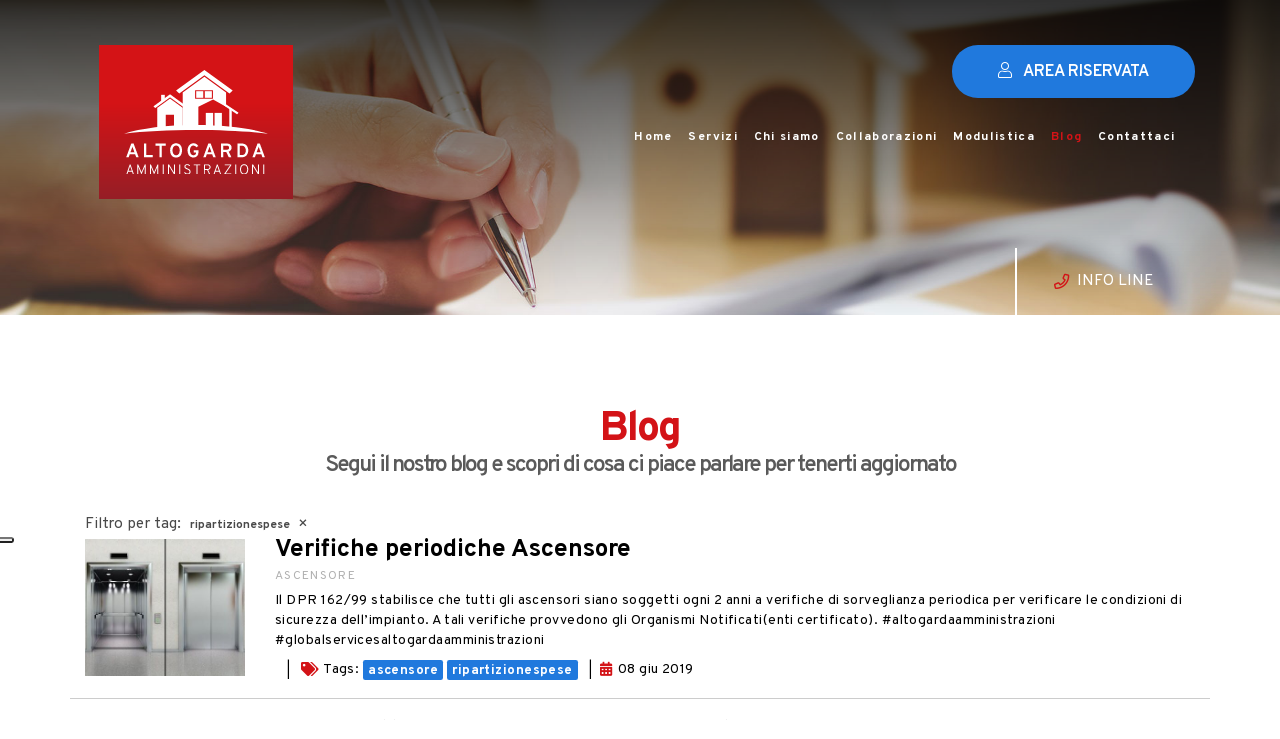

--- FILE ---
content_type: text/html; charset=utf-8
request_url: https://www.altogardaamministrazioni.it/it/blog?tag=ripartizionespese
body_size: 6965
content:

<!DOCTYPE html>
<html lang="it">
<script type="application/ld+json">
{ 
    "@context": "http://schema.org", 
    "@type": "WebSite", 
    "url": "https://www.altogardaamministrazioni.it/it",
    "description": "Segui il nostro blog e scopri di cosa ci piace parlare per tenerti aggiornato!",
    "keywords": "",
    "creator": {
        "@type": "Organization",
        "name": "Tecnoprogress.net�" 
    }
}
</script>
<script type="application/ld+json">
{
    "@context": "http://schema.org",
    "@type": "Organization",
    "name": "Altogarda Amministrazioni",
    "logo": "https://www.altogardaamministrazioni.it/assets/images/aaa_logo.svg",
    "url": "https://www.altogardaamministrazioni.it",
    "sameAs": [
        "https://www.facebook.com/Altogarda-Amministrazioni-Srl-885142501663511/",
        "https://www.instagram.com/altogardaamministrazionisrl/?hl=it"
    ],
    "telephone": "+39 0464 551738",
    "address" :{
        "@type": "PostalAddress",
        "streetAddress": Via Damiano Chiesa, 8",
        "addressLocality": "Riva del Garda",
        "addressRegion": "TN",
        "postalCode": "38066",
        "addressCountry": "IT"
    }
}
</script>
<head>
    <meta charset="utf-8">
    <meta http-equiv="X-UA-Compatible" content="IE=edge">
    <meta http-equiv="Content-Type" content="text/html; charset=UTF-8" />
    <meta http-equiv="Content-Language" content="it" />
    
    <meta property="og:title" content="Blog | Altogarda Amministrazioni" />
    <meta property="og:url" content="https://www.altogardaamministrazioni.it/it/blog?tag=ripartizionespese" />
    <meta property="og:type" content="article" />
    <meta property="og:description" content="Segui il nostro blog e scopri di cosa ci piace parlare per tenerti aggiornato!" />
    <meta property="og:image" content="https://www.altogardaamministrazioni.it/assets/images/og-image.jpg" />
    <meta property="og:image:alt" content="Segui il nostro blog e scopri di cosa ci piace parlare per tenerti aggiornato!" />
    <meta property="og:site_name" content="Altogarda Amministrazioni" />

    <meta name="twitter:card" content="summary" />
    <meta name="twitter:title" content="Blog | Altogarda Amministrazioni" />
    <meta name="twitter:description" content="Segui il nostro blog e scopri di cosa ci piace parlare per tenerti aggiornato!" />
    <meta name="twitter:url" content="https://www.altogardaamministrazioni.it/it/blog?tag=ripartizionespese" />
    <meta name="twitter:image" content="https://www.altogardaamministrazioni.it/assets/images/og-image.jpg" />

        <link rel="canonical" href="/it/blog" />
    
    <meta name="robots" content="all,follow" />
    <meta name="googlebot" content="index,follow,snippet,archive" />
    <meta name="viewport" content="width=device-width, initial-scale=1, viewport-fit=cover, shrink-to-fit=no">
    <meta name="title" content="Blog | Altogarda Amministrazioni" />
    <meta name="description" content="Segui il nostro blog e scopri di cosa ci piace parlare per tenerti aggiornato!" />
    <meta name="keywords" />
    <meta name="abstract" content="Segui il nostro blog e scopri di cosa ci piace parlare per tenerti aggiornato!" />
    <meta name="author" content="Tecnoprogress.net�" />
    <meta name="publisher" content="Tecnoprogress.net�" />
    <meta name="copyright" content="Tecnoprogress.net�" />
    <meta name="creation_Date" content="24/01/2019" />
    <meta name="revisit-after" content="7 days" />
    <link rel="apple-touch-icon" sizes="180x180" href="/favicon/apple-touch-icon.png">
<link rel="icon" type="image/png" sizes="32x32" href="/favicon/favicon-32x32.png">
<link rel="icon" type="image/png" sizes="16x16" href="/favicon/favicon-16x16.png">
<link rel="manifest" href="/favicon/site.webmanifest">
<link rel="mask-icon" href="/favicon/safari-pinned-tab.svg" color="#4d4d4d">
<link rel="shortcut icon" href="/favicon/favicon.ico">
<meta name="msapplication-TileColor" content="#4d4d4d">
<meta name="msapplication-TileImage" content="/favicon/mstile-144x144.png">
<meta name="msapplication-config" content="/favicon/browserconfig.xml">
<meta name="theme-color" content="#ffffff">
    <link href="https://fonts.googleapis.com/css?family=Overpass:100,100i,200,200i,300,300i,400,400i,600,600i,700,700i,800,800i,900,900i" rel="stylesheet">
    <link href="https://cdnjs.cloudflare.com/ajax/libs/twitter-bootstrap/4.2.1/css/bootstrap.min.css" integrity="sha256-azvvU9xKluwHFJ0Cpgtf0CYzK7zgtOznnzxV4924X1w=" crossorigin="anonymous" rel="stylesheet" type="text/css"/>
    <link href="/content/css?v=nrz673gWFAdosT2ySicg3k1KAF44-B1zQwKlj2_13Zk1" rel="stylesheet"/>

    <title>Blog | Altogarda Amministrazioni</title>
    <!-- Global site tag (gtag.js) - Google Analytics -->
   <!-- <script async src="https://www.googletagmanager.com/gtag/js?id=G-Z368MDEML6"></script> --><!-- <script>
	window.dataLayer = window.dataLayer || [];
	function gtag(){dataLayer.push(arguments);}
	gtag('js', new Date());
	gtag('config', 'G-Z368MDEML6', { 'anonymize_ip': true });
</script> -->



    <script async type="text/plain" class="_iub_cs_activate" src="https://www.googletagmanager.com/gtag/js?id=G-Z368MDEML6"></script>
    <script>window.dataLayer = window.dataLayer || [];function gtag(){dataLayer.push(arguments);}gtag('js', new Date());gtag('config', 'G-Z368MDEML6', { 'anonymize_ip': true });</script>


    </script>


                
                <script type="text/javascript">
    var _iub = _iub || [];
    _iub.csConfiguration = {
        "ccpaAcknowledgeOnDisplay": true, "ccpaApplies": true, "consentOnContinuedBrowsing": false,
        "enableCcpa": true, "floatingPreferencesButtonDisplay": "anchored-center-left", "invalidateConsentWithoutLog": true,
        "perPurposeConsent": true, "siteId": 1593596, "whitelabel": false,
        "cookiePolicyId": 15403435,
        "lang": "it",
        "banner": { "acceptButtonDisplay": true, "closeButtonRejects": true, "customizeButtonDisplay": true, "explicitWithdrawal": true, "listPurposes": true, "position": "float-top-center", "rejectButtonDisplay": true }
    };
</script>
<script type="text/javascript" src="//cdn.iubenda.com/cs/ccpa/stub.js"></script>
<script type="text/javascript" src="//cdn.iubenda.com/cs/iubenda_cs.js" charset="UTF-8" async></script>
            </head>
        
<body id="blog" ontouchstart="">
    <header class="clearfix" id="top">
    <div class="sfum"></div>
        <div class="container">
            <nav class="navbar navbar-expand-lg" id="navbar" data-toggle="affix">
                <a href="/it" class="navbar-brand d-flex justify-content-center">
                    <img src="/assets/images/aaa_logo.svg" alt="Logo Altogarda Amministrazioni" class="img-fluid" />
                </a>
                <button class="navbar-toggler" type="button" data-toggle="collapse" data-target="#collapseMenu" aria-controls="collapseMenu" aria-expanded="false" aria-label="Toggle navigation">
                    <span class="d-flex align-items-center justify-content-center navbar-toggler-icon"><i class="fal fa-bars"></i></span>
                </button>
                <div class="collapse navbar-collapse flex-column align-items-end flex-grow-1" id="collapseMenu">
                    

<ul class="navbar-nav">
    <li class="nav-item ">
        <a class="nav-link" href="/">Home</a>
    </li>
        <li class="nav-item ">
            <a class="nav-link" href="/it/p/servizi-1">
                Servizi
            </a>
        </li>
        <li class="nav-item ">
            <a class="nav-link" href="/it/p/chi-siamo-2">
                Chi siamo
            </a>
        </li>
        <li class="nav-item ">
            <a class="nav-link" href="/it/p/collaborazioni-3">
                Collaborazioni
            </a>
        </li>

    <li class="nav-item ">
        <a href="/it/press" class="nav-link">
            Modulistica
 <span class="sr-only">(Pagina corrente)</span>         </a>
    </li>


  
    <li class="nav-item active">
        <a href="/it/blog" class="nav-link">
            Blog
 <span class="sr-only">(Pagina corrente)</span>         </a>
    </li>
  
    <li class="nav-item ">
        <a href="/it/home/contacts" class="nav-link">
            Contattaci
        </a>
    </li>
    
</ul>
                </div>
                <div class="d-flex align-items-center right-menu">
                
                    
                    <a href="/it/p/12" target="_blank" class="btn btn-contattaci">
                    <i class="fal fa-user"></i> <span>AREA RISERVATA<span><br>
                    <span>
                    </a>
                </div>
            </nav>
            <a href="tel:+390464551738" class="d-flex  phone-mobile">
                <i class="far fa-phone"></i> <span>info line</span>
            </a>
            
            
        </div>
    </header>
    <!-- fine header -->
    <!-- middle -->
    <main id="middle">
        

    <script type="application/ld+json">
    {
        "@context": "http://schema.org", 
        "@type": "Blog",
        "mainEntityOfPage": {
            "@type": "WebPage",
            "@id": "https://www.altogardaamministrazioni.it/it/blog?tag=ripartizionespese"
        },
        "url": "https://www.altogardaamministrazioni.it/it/blog",
        "blogPost": [
                
                {
                    "@context": "http://schema.org", 
                    "@type": "BlogPosting",
                    "mainEntityOfPage": {
                        "@type": "WebPage",
                        "@id": "https://www.altogardaamministrazioni.it/it/blog?tag=ripartizionespese"
                    },
                    "headline": "Verifiche periodiche Ascensore ",
                    "image": "https://www.altogardaamministrazioni.it/clientfiles/article/20190608065038_unadjustednonraw-thumb-18af.jpg",
                    "publisher": {
                        "@type": "Organization",
                        "name": "Altogarda Amministrazioni",
                        "logo": "https://www.altogardaamministrazioni.it/assets/images/aga_logo_red.svg",
                        "url": "https://www.altogardaamministrazioni.it",
                        "sameAs": [
                            "https://www.facebook.com/Altogarda-Amministrazioni-Srl-885142501663511/",
                            "https://www.instagram.com/altogardaamministrazionisrl/?hl=it"
                        ],
                        "telephone": "+39 0464 551738",
                        "address" :{
                            "@type": "PostalAddress",
                            "streetAddress": "Viale Damiano Chiesa, 8",
                            "addressLocality": "Riva del Garda",
                            "addressRegion": "TN",
                            "postalCode": "38066",
                            "addressCountry": "IT"
                        }
                    },
                    "keywords": "ascensore,ripartizionespese", 
                    "wordcount": "35",
                    "editor": {
                        "@type": "Person",
                        "name": "",
                        "image": ""
                    },
                    "author": {
                        "@type": "Person",
                        "name": "",
                        "image": ""
                    },
                    "url": "https://www.altogardaamministrazioni.it/it/blog-d/verifiche-periodiche-ascensore-49",
                    "datePublished": "2019-06-08",
                    "dateCreated": "2019-06-08",
                    "dateModified": "2019-06-08",
                    "description": "ascensore",
                    "articleBody": " Il DPR 162/99 stabilisce che tutti gli ascensori siano soggetti ogni 2 anni a verifiche di sorveglianza periodica per verificare le condizioni di sicurezza dell&rsquo;impianto. A tali verifiche provvedono gli Organismi Notificati(enti certificato). #altogardaamministrazioni #globalservicesaltogardaamministrazioni 

 &nbsp; 
"
                },                
                
                {
                    "@context": "http://schema.org", 
                    "@type": "BlogPosting",
                    "mainEntityOfPage": {
                        "@type": "WebPage",
                        "@id": "https://www.altogardaamministrazioni.it/it/blog?tag=ripartizionespese"
                    },
                    "headline": "A chi spettano le spese per il rifacimento della impermeabilizzazione/pavimentazione  del cortile ?",
                    "image": "https://www.altogardaamministrazioni.it/clientfiles/article/20190607060034_5f79e6e4-ce49-41d3-a359-bfc514f1ba73-20845-0000090c5bf4853a.jpg",
                    "publisher": {
                        "@type": "Organization",
                        "name": "Altogarda Amministrazioni",
                        "logo": "https://www.altogardaamministrazioni.it/assets/images/aga_logo_red.svg",
                        "url": "https://www.altogardaamministrazioni.it",
                        "sameAs": [
                            "https://www.facebook.com/Altogarda-Amministrazioni-Srl-885142501663511/",
                            "https://www.instagram.com/altogardaamministrazionisrl/?hl=it"
                        ],
                        "telephone": "+39 0464 551738",
                        "address" :{
                            "@type": "PostalAddress",
                            "streetAddress": "Viale Damiano Chiesa, 8",
                            "addressLocality": "Riva del Garda",
                            "addressRegion": "TN",
                            "postalCode": "38066",
                            "addressCountry": "IT"
                        }
                    },
                    "keywords": "cortile,ripartizionespese", 
                    "wordcount": "73",
                    "editor": {
                        "@type": "Person",
                        "name": "",
                        "image": ""
                    },
                    "author": {
                        "@type": "Person",
                        "name": "",
                        "image": ""
                    },
                    "url": "https://www.altogardaamministrazioni.it/it/blog-d/a-chi-spettano-le-spese-per-il-rifacimento-della-impermeabilizzazione-pavimentazione--del-cortile---48",
                    "datePublished": "2019-06-07",
                    "dateCreated": "2019-06-07",
                    "dateModified": "2019-06-07",
                    "description": "cortile ",
                    "articleBody": " Le spese relative al rifacimento della pavimentazione comune e della sua impermeabilizzazione vanno ripartite sia sui condomini che ne fanno uso sia fra quelli a cui questa fa da copertura(garage/cantine ecc..). La recente giurisprudenza ha stabilito che in merito va applicato quanto previsto dall&rsquo;articolo 1125 che prevede addebito del 50% della spesa sui condomini comproprietari del cortile e il restante 50% fra i quelli a cui lo stesso fa da copertura. 

 #altogardaamministrazioni # globalservicesaltogardaamministrazioni&nbsp; 
"
                },                
                
                {
                    "@context": "http://schema.org", 
                    "@type": "BlogPosting",
                    "mainEntityOfPage": {
                        "@type": "WebPage",
                        "@id": "https://www.altogardaamministrazioni.it/it/blog?tag=ripartizionespese"
                    },
                    "headline": "A chi spetta pagamento franchigia assicurazione ?",
                    "image": "https://www.altogardaamministrazioni.it/clientfiles/article/20190605062429_unadjustednonraw-thumb-1889.jpg",
                    "publisher": {
                        "@type": "Organization",
                        "name": "Altogarda Amministrazioni",
                        "logo": "https://www.altogardaamministrazioni.it/assets/images/aga_logo_red.svg",
                        "url": "https://www.altogardaamministrazioni.it",
                        "sameAs": [
                            "https://www.facebook.com/Altogarda-Amministrazioni-Srl-885142501663511/",
                            "https://www.instagram.com/altogardaamministrazionisrl/?hl=it"
                        ],
                        "telephone": "+39 0464 551738",
                        "address" :{
                            "@type": "PostalAddress",
                            "streetAddress": "Viale Damiano Chiesa, 8",
                            "addressLocality": "Riva del Garda",
                            "addressRegion": "TN",
                            "postalCode": "38066",
                            "addressCountry": "IT"
                        }
                    },
                    "keywords": "assicurazione,ripartizionespese", 
                    "wordcount": "60",
                    "editor": {
                        "@type": "Person",
                        "name": "",
                        "image": ""
                    },
                    "author": {
                        "@type": "Person",
                        "name": "",
                        "image": ""
                    },
                    "url": "https://www.altogardaamministrazioni.it/it/blog-d/a-chi-spetta-pagamento-franchigia-assicurazione---47",
                    "datePublished": "2019-06-05",
                    "dateCreated": "2019-06-05",
                    "dateModified": "2019-06-05",
                    "description": "assicurazione",
                    "articleBody": " In caso di sinistro assicurativo al condomino responsabile dei danni va addebitata la franchigia prevista dalle condizioni in polizza. Pertanto al danneggiato spetta il risarcimento integrale dei danni subiti. Lo stesso principio si applica anche nel caso che il danno provenga da parte comune con conseguente ripartizione dei costi della franchigia in base ai millesimi degli aventi diritto. #altogardaamministrazioni #globalservicesaltogardaamministrazioni&nbsp; 

 &nbsp; 

 &nbsp; 
"
                }                
        ]
    }
    </script>


<section class="page-section  section-spacing blog clearfix">
        <div class="container introduction">

            <h1>Blog<br>
                <span>Segui il nostro blog e scopri di cosa ci piace parlare per tenerti aggiornato</span>
            </h1>
                    <p>Filtro per tag: <span class="badge">ripartizionespese</span> <a href="/it/blog" class="remove-badge">&times;</a></p>
            </p>
           
        </div>


    
    <div class="container relative content-blog">
            <div class="row">
                    <article class="col-12">
                        <a href="/it/blog-d/verifiche-periodiche-ascensore-49" class="row align-items-md-center post-container page-title">
                            <div class="col-3 col-md-2 d-none d-sm-block">
                                <img alt="UNADJUSTEDNONRAW_thumb_18af.jpg" class="lazy img-fluid" data-sizes="(max-width:576px) 50vw, (max-width:768px) 33vw, (max-width:992px) 25vw, (max-width:1200px) 20vw, (max-width:1800px) 16vw, 16vw" data-src="/clientfiles/article/20190608065038_unadjustednonraw-thumb-18af.jpg" data-srcset="/clientfiles/article/20190608065038_unadjustednonraw-thumb-18af_c150.jpg 150w, /clientfiles/article/20190608065038_unadjustednonraw-thumb-18af_c350.jpg 350w, /clientfiles/article/20190608065038_unadjustednonraw-thumb-18af_c500.jpg 500w, /clientfiles/article/20190608065038_unadjustednonraw-thumb-18af_c750.jpg 750w, /clientfiles/article/20190608065038_unadjustednonraw-thumb-18af_1600.jpg 1600w" src="[data-uri]"></img>
                            </div>
                            <div class="col-12 col-sm-9 col-md-10">
                                <h1 class="post-title">
Verifiche periodiche Ascensore                                     
                                </h1>
                                <h2 class="post-text">
ascensore                                </h2>
                                <p class="post-content">
 Il DPR 162/99 stabilisce che tutti gli ascensori siano soggetti ogni 2 anni a verifiche di sorveglianza periodica per verificare le condizioni di sicurezza dell&rsquo;impianto. A tali verifiche provvedono gli Organismi Notificati(enti certificato). #altogardaamministrazioni #globalservicesaltogardaamministrazioni 

 &nbsp; 
                                </p>
                                
                                <p class="article-footer">
                                    <img src="[data-uri]" data-src="" class="rounded-circle lazy" alt=""> <br class="d-md-none">
                                    <span class="article-footer-spacer d-none d-md-inline-block">|</span> <i class="fas fa-tags"></i> Tags:

                                            <span class="badge badge-primary">ascensore</span>
                                            <span class="badge badge-primary">ripartizionespese</span>
                                    <br class="d-md-none">
                                    <span class="article-footer-spacer d-none d-md-inline-block">|</span><i class="fas fa-calendar-alt"></i> 08 giu 2019
                                </p>
                            </div>
                        </a>
                    </article>
                    <article class="col-12">
                        <a href="/it/blog-d/a-chi-spettano-le-spese-per-il-rifacimento-della-impermeabilizzazione-pavimentazione--del-cortile---48" class="row align-items-md-center post-container page-title">
                            <div class="col-3 col-md-2 d-none d-sm-block">
                                <img alt="5F79E6E4-CE49-41D3-A359-BFC514F1BA73-20845-0000090C5BF4853A.jpg" class="lazy img-fluid" data-sizes="(max-width:576px) 50vw, (max-width:768px) 33vw, (max-width:992px) 25vw, (max-width:1200px) 20vw, (max-width:1800px) 16vw, 16vw" data-src="/clientfiles/article/20190607060034_5f79e6e4-ce49-41d3-a359-bfc514f1ba73-20845-0000090c5bf4853a.jpg" data-srcset="/clientfiles/article/20190607060034_5f79e6e4-ce49-41d3-a359-bfc514f1ba73-20845-0000090c5bf4853a_c150.jpg 150w, /clientfiles/article/20190607060034_5f79e6e4-ce49-41d3-a359-bfc514f1ba73-20845-0000090c5bf4853a_c350.jpg 350w, /clientfiles/article/20190607060034_5f79e6e4-ce49-41d3-a359-bfc514f1ba73-20845-0000090c5bf4853a_c500.jpg 500w, /clientfiles/article/20190607060034_5f79e6e4-ce49-41d3-a359-bfc514f1ba73-20845-0000090c5bf4853a_c750.jpg 750w, /clientfiles/article/20190607060034_5f79e6e4-ce49-41d3-a359-bfc514f1ba73-20845-0000090c5bf4853a_1600.jpg 1600w" src="[data-uri]"></img>
                            </div>
                            <div class="col-12 col-sm-9 col-md-10">
                                <h1 class="post-title">
A chi spettano le spese per il rifacimento della impermeabilizzazione/pavimentazione  del cortile ?                                    
                                </h1>
                                <h2 class="post-text">
cortile                                 </h2>
                                <p class="post-content">
 Le spese relative al rifacimento della pavimentazione comune e della sua impermeabilizzazione vanno ripartite sia sui condomini che ne fanno uso sia fra quelli a cui questa fa da copertura(garage/cantine ecc..). La recente giurisprudenza ha stabilito che in merito va applicato quanto previsto dall&rsquo;articolo 1125 che prevede addebito del 50% della spesa sui condomini comproprietari del cortil [...]                                </p>
                                
                                <p class="article-footer">
                                    <img src="[data-uri]" data-src="" class="rounded-circle lazy" alt=""> <br class="d-md-none">
                                    <span class="article-footer-spacer d-none d-md-inline-block">|</span> <i class="fas fa-tags"></i> Tags:

                                            <span class="badge badge-primary">cortile</span>
                                            <span class="badge badge-primary">ripartizionespese</span>
                                    <br class="d-md-none">
                                    <span class="article-footer-spacer d-none d-md-inline-block">|</span><i class="fas fa-calendar-alt"></i> 07 giu 2019
                                </p>
                            </div>
                        </a>
                    </article>
                    <article class="col-12">
                        <a href="/it/blog-d/a-chi-spetta-pagamento-franchigia-assicurazione---47" class="row align-items-md-center post-container page-title">
                            <div class="col-3 col-md-2 d-none d-sm-block">
                                <img alt="UNADJUSTEDNONRAW_thumb_1889.jpg" class="lazy img-fluid" data-sizes="(max-width:576px) 50vw, (max-width:768px) 33vw, (max-width:992px) 25vw, (max-width:1200px) 20vw, (max-width:1800px) 16vw, 16vw" data-src="/clientfiles/article/20190605062429_unadjustednonraw-thumb-1889.jpg" data-srcset="/clientfiles/article/20190605062429_unadjustednonraw-thumb-1889_c150.jpg 150w, /clientfiles/article/20190605062429_unadjustednonraw-thumb-1889_c350.jpg 350w, /clientfiles/article/20190605062429_unadjustednonraw-thumb-1889_c500.jpg 500w, /clientfiles/article/20190605062429_unadjustednonraw-thumb-1889_c750.jpg 750w, /clientfiles/article/20190605062429_unadjustednonraw-thumb-1889_1600.jpg 1600w" src="[data-uri]"></img>
                            </div>
                            <div class="col-12 col-sm-9 col-md-10">
                                <h1 class="post-title">
A chi spetta pagamento franchigia assicurazione ?                                    
                                </h1>
                                <h2 class="post-text">
assicurazione                                </h2>
                                <p class="post-content">
 In caso di sinistro assicurativo al condomino responsabile dei danni va addebitata la franchigia prevista dalle condizioni in polizza. Pertanto al danneggiato spetta il risarcimento integrale dei danni subiti. Lo stesso principio si applica anche nel caso che il danno provenga da parte comune con conseguente ripartizione dei costi della franchigia in base ai millesimi degli aventi diritto. #altog [...]                                </p>
                                
                                <p class="article-footer">
                                    <img src="[data-uri]" data-src="" class="rounded-circle lazy" alt=""> <br class="d-md-none">
                                    <span class="article-footer-spacer d-none d-md-inline-block">|</span> <i class="fas fa-tags"></i> Tags:

                                            <span class="badge badge-primary">assicurazione</span>
                                            <span class="badge badge-primary">ripartizionespese</span>
                                    <br class="d-md-none">
                                    <span class="article-footer-spacer d-none d-md-inline-block">|</span><i class="fas fa-calendar-alt"></i> 05 giu 2019
                                </p>
                            </div>
                        </a>
                    </article>
            </div>
    </div>
</section> 


    </main>
    <!-- fine middle -->
    <!-- footer -->
    <footer>
        
        <section class="footer">
            <div class="container-fluid area-mappa">
                <div class="row no-gutters justify-content-center ">
                    <div class="col-12">
                        <div class="fast-contact justify-content-center ">
                            <div>
                                <h3 class="company">Altogarda Amministrazioni Srl</h3>
                                <div class="sede mt-5">
                                    <i class="fal fa-map-marker-alt"></i>   
                                    <h4>Uffici</h4>
                                    <p>Viale Damiano Chiesa, 8 <br>38066 Riva del Garda TN</p>
                                </div>
                                <div class="phone">
                                    <i class="fal fa-phone"></i>
                                    <h4>Telefono</h4>
                                    <p>+39 0464 551738</p>
                                </div>
                                <div class="email">
                                    <i class="fal fa-envelope"></i>
                                    <h4>Email</h4>
                                    <p>info@altogardaamministrazioni.it</p>
                                </div>
                            </div>

                        </div>
                        <div class="map" data-lat="45.904704" data-lng="10.875386"></div>
                    </div>
                </div>
            </div>
            
            <div class="container">
                <div class="row">

                    <div class="col-12 col-md-12 col-lg-3 logo-footer">
                        <img src="/assets/images/logo-grigio.svg" alt="Altogarda Amministrazioni">
                    </div>
                    
                    <div class="col-12 col-sm-12 col-md-4 col-lg-3">
                        <h2>Contatti</h2>
                        <hr>
                        <p class="company">Altogarda Amministrazioni</p>
                        <p><i class="fas fa-map-marker-alt fa-fw"></i>Viale Damiano Chiesa, 8 <br>38066 Riva del Garda TN</p>
                        <p class="link"><a href="tel:+390464551738"><i class="fas fa-phone fa-fw"></i>+39 0464 551738</a></p>
                        <p><i class="fas fa-fax"></i> +39 0464 311725</p>
                        <p>P.IVA: 01668850884</p>
                        <p>REA 403041</p>
                        <p>Cap. Sociale 10.000,00 euro - 2.500,00 versati</p>
                        <p class="link"><a href="/it/home/contacts"><i class="fas fa-envelope fa-fw"></i> info@altogardaamministrazioni.it</a></p>
                       
                    </div>
                   
                     <div class="col-12 col-sm-6 col-md-4 col-lg-3">
                        <h2>Menu</h2>
                        <hr>
                        <div class="footer-menu">
                            

<ul class="navbar-nav">
    <li class="nav-item ">
        <a class="nav-link" href="/">Home</a>
    </li>
        <li class="nav-item ">
            <a class="nav-link" href="/it/p/servizi-1">
                Servizi
            </a>
        </li>
        <li class="nav-item ">
            <a class="nav-link" href="/it/p/chi-siamo-2">
                Chi siamo
            </a>
        </li>
        <li class="nav-item ">
            <a class="nav-link" href="/it/p/collaborazioni-3">
                Collaborazioni
            </a>
        </li>

    <li class="nav-item ">
        <a href="/it/press" class="nav-link">
            Modulistica
 <span class="sr-only">(Pagina corrente)</span>         </a>
    </li>


  
    <li class="nav-item active">
        <a href="/it/blog" class="nav-link">
            Blog
 <span class="sr-only">(Pagina corrente)</span>         </a>
    </li>
  
    <li class="nav-item ">
        <a href="/it/home/contacts" class="nav-link">
            Contattaci
        </a>
    </li>
    
</ul>
                            
                        </div>
                    </div>
                    
                    <div class="col-12 col-sm-6 col-md-4 col-lg-3">   
                        <h2>Info</h2>
                        <hr>
                        <p><a href="javascript:;" onclick="showPrivacy();">Informativa sulla privacy</a></p>
                        <p><a href="javascript:;" onclick="showCookies();">Informativa sui cookies</a></p>
                        <p><a href="/it/sitemap/map">Mappa del sito</a></p>
                        <br class="d-none d-md-block">
                        <br class="d-none d-md-block">
                        <h2>Social</h2>
                        <hr class="d-block d-md-none">
                        <br class="d-none d-md-block">
                        <p><a href="https://www.facebook.com/Altogarda-Amministrazioni-Srl-885142501663511/" class="socials" target="_blank"><i class="fab fa-facebook fa-fw"></i></a>
                        <a href="https://www.instagram.com/altogardaamministrazionisrl/?hl=it" class="socials" target="_blank"><i class="fab fa-instagram fa-fw"></i></a></p>
                    </div>
                   
                  
                    
                </div>
            </div>
        </section>
        <section class="privacyTP">
            <div class="container">
                <div class="row no-gutters justify-content-center align-items-center">
                    <span class="linkTP">Concept by 
                        <a href="https://www.tecnoprogress.net/" target="_blank" title="Concept by Tecnoprogress�" >
                            <img data-src="https://www.tecnoprogress.net/assets/images/tecnoprogress_logo.svg" class="img-fluid lazy" alt="Tecnoprogress s.p.a.">
                        </a>
                    </span>
                    
                </div>
            </div>
        </section>
    </footer>
    <!-- fine footer -->
    <!-- modals -->
    <div class="modal fade" id="dialog-cookies" tabindex="-1" role="dialog" aria-labelledby="dialog-cookies-title" aria-hidden="true">
        <div class="modal-dialog modal-lg modal-dialog-centered" role="document">
            <div class="modal-content">
                <div class="modal-body">
                    <a href="https://www.iubenda.com/privacy-policy/15403435/cookie-policy" class="iubenda-white no-brand iubenda-embed iub-body-embed" title="Cookie Policy">Cookie Policy</a>
                </div>
                <div class="modal-footer">
                    <a href="https://www.iubenda.com/privacy-policy/15403435/cookie-policy" target="_blank" class="btn default-button" aria-label="Versione estesa">Versione estesa</a>
                    <button type="button" class="btn default-button" data-dismiss="modal" aria-label="Chiudi">Chiudi</button>
                </div>
            </div>
        </div>
    </div>
    <div class="modal fade" id="dialog-privacy" tabindex="-1" role="dialog" aria-labelledby="dialog-privacy-title" aria-hidden="true">
        <div class="modal-dialog modal-lg modal-dialog-centered" role="document">
            <div class="modal-content">
                <div class="modal-body">
                    <a href="https://www.iubenda.com/privacy-policy/15403435" class="iubenda-white no-brand iubenda-embed iub-legal-only iub-body-embed" title="Privacy Policy">Privacy Policy</a>
                </div>
                <div class="modal-footer">
                    <a href="https://www.iubenda.com/privacy-policy/15403435/full-legal" target="_blank" class="btn default-button" aria-label="Versione estesa">Versione estesa</a>
                    <button type="button" class="btn default-button" data-dismiss="modal" aria-label="Chiudi">Chiudi</button>
                </div>
            </div>
        </div>
    </div>
    
    <div class="modal fade" id="captcha-modal" tabindex="-1" role="dialog" aria-labelledby="captcha-modal-title" aria-hidden="true">
        <div class="modal-dialog modal-dialog-centered" role="document">
            <div class="modal-content">
                <div class="modal-header">
                    <h2 class="modal-title" id="captcha-modal-title">Errore</h2>
                    <button type="button" class="close" data-dismiss="modal" aria-label="Close">
                        <span aria-hidden="true">&times;</span>
                    </button>
                </div>
                <div class="modal-body">
                    <p></p>
                </div>
                <div class="modal-footer">
                    <button type="button" class="btn default-button" data-dismiss="modal">Chiudi</button>
                </div>
            </div>
        </div>
    </div>
        <div class="modal fade" id="dialog-video" tabindex="-1" role="dialog" aria-labelledby="video-modal-title" aria-hidden="true">
            <div class="modal-dialog modal-dialog-centered modal-lg" role="document">
                <div class="modal-content">
                    <div class="modal-header justify-content-end">
                        <div class="btn default-button secondary" data-dismiss="modal"><i class="fal fa-times fa-fw"></i></div>
                    </div>
                    <div class="modal-body">
                        <div id="modal-video"></div>
                    </div>
                </div>
            </div>
        </div>
    <!-- fine modals -->
    <!-- scripts -->
    <script src="https://cdnjs.cloudflare.com/ajax/libs/jquery/3.3.1/jquery.min.js" integrity="sha256-FgpCb/KJQlLNfOu91ta32o/NMZxltwRo8QtmkMRdAu8=" crossorigin="anonymous"></script>
    <script src="https://cdnjs.cloudflare.com/ajax/libs/popper.js/1.14.6/umd/popper.min.js" integrity="sha256-WHwIASWxNdKakx7TceUP/BqWQYMcEIfeLNdFMoFfRWA=" crossorigin="anonymous"></script>
    <script src="https://cdnjs.cloudflare.com/ajax/libs/twitter-bootstrap/4.2.1/js/bootstrap.min.js" integrity="sha256-63ld7aiYP6UxBifJWEzz87ldJyVnETUABZAYs5Qcsmc=" crossorigin="anonymous"></script>
    <script>
        var title = "Altogarda Amministrazioni";
        var linkMaps = "https://goo.gl/maps/G9k8rF4n9etT6FNx6";
        var apiKey = "AIzaSyBtfkzmYn9shS5lkTgvtqshoLI6B5hAc3M";
        var culture = "it";
        var mobile = false;
        var iPhoneX = (('' == 'Mobile Safari' && parseInt('') >= 12.0 && '' == 'smartphone' ) ? true : false);
    </script>
    <script src="/content/script?v=AUZKfUelZhjS3tDxQ1mFhZC7PPl3u_FlbzG-hHCflsw1"></script>

    
</body>
</html>

--- FILE ---
content_type: text/css; charset=utf-8
request_url: https://www.altogardaamministrazioni.it/content/css?v=nrz673gWFAdosT2ySicg3k1KAF44-B1zQwKlj2_13Zk1
body_size: 47396
content:

.lg-sub-html,.lg-toolbar{background-color:rgba(0,0,0,.45)}@font-face{font-family:lg;src:url(/assets/lightgallery/fonts/lg.eot?n1z373);src:url(/assets/lightgallery/fonts/lg.eot?#iefixn1z373) format("embedded-opentype"),url(/assets/lightgallery/fonts/lg.woff?n1z373) format("woff"),url(/assets/lightgallery/fonts/lg.ttf?n1z373) format("truetype"),url(/assets/lightgallery/fonts/lg.svg?n1z373#lg) format("svg");font-weight:400;font-style:normal}.lg-icon{font-family:lg;speak:none;font-style:normal;font-weight:400;font-variant:normal;text-transform:none;line-height:1;-webkit-font-smoothing:antialiased;-moz-osx-font-smoothing:grayscale}.lg-actions .lg-next,.lg-actions .lg-prev{background-color:rgba(0,0,0,.45);border-radius:2px;color:#999;cursor:pointer;display:block;font-size:22px;margin-top:-10px;padding:8px 10px 9px;position:absolute;top:50%;z-index:1080;border:none;outline:0}.lg-actions .lg-next.disabled,.lg-actions .lg-prev.disabled{pointer-events:none;opacity:.5}.lg-actions .lg-next:hover,.lg-actions .lg-prev:hover{color:#FFF}.lg-actions .lg-next{right:20px}.lg-actions .lg-next:before{content:"\e095"}.lg-actions .lg-prev{left:20px}.lg-actions .lg-prev:after{content:"\e094"}@-webkit-keyframes lg-right-end{0%,100%{left:0}50%{left:-30px}}@-moz-keyframes lg-right-end{0%,100%{left:0}50%{left:-30px}}@-ms-keyframes lg-right-end{0%,100%{left:0}50%{left:-30px}}@keyframes lg-right-end{0%,100%{left:0}50%{left:-30px}}@-webkit-keyframes lg-left-end{0%,100%{left:0}50%{left:30px}}@-moz-keyframes lg-left-end{0%,100%{left:0}50%{left:30px}}@-ms-keyframes lg-left-end{0%,100%{left:0}50%{left:30px}}@keyframes lg-left-end{0%,100%{left:0}50%{left:30px}}.lg-outer.lg-right-end .lg-object{-webkit-animation:lg-right-end .3s;-o-animation:lg-right-end .3s;animation:lg-right-end .3s;position:relative}.lg-outer.lg-left-end .lg-object{-webkit-animation:lg-left-end .3s;-o-animation:lg-left-end .3s;animation:lg-left-end .3s;position:relative}.lg-toolbar{z-index:1082;left:0;position:absolute;top:0;width:100%}.lg-toolbar .lg-icon{color:#999;cursor:pointer;float:right;font-size:24px;height:47px;line-height:27px;padding:10px 0;text-align:center;width:50px;text-decoration:none!important;outline:0;-webkit-transition:color .2s linear;-o-transition:color .2s linear;transition:color .2s linear}.lg-toolbar .lg-icon:hover{color:#FFF}.lg-toolbar .lg-close:after{content:"\e070"}.lg-toolbar .lg-download:after{content:"\e0f2"}.lg-sub-html{bottom:0;color:#EEE;font-size:16px;left:0;padding:10px 40px;position:fixed;right:0;text-align:center;z-index:1080}.lg-sub-html h4{margin:0;font-size:13px;font-weight:700}.lg-sub-html p{font-size:12px;margin:5px 0 0}#lg-counter{color:#999;display:inline-block;font-size:16px;padding-left:20px;padding-top:12px;vertical-align:middle}.lg-next,.lg-prev,.lg-toolbar{opacity:1;-webkit-transition:-webkit-transform .35s cubic-bezier(0,0,.25,1) 0s,opacity .35s cubic-bezier(0,0,.25,1) 0s,color .2s linear;-moz-transition:-moz-transform .35s cubic-bezier(0,0,.25,1) 0s,opacity .35s cubic-bezier(0,0,.25,1) 0s,color .2s linear;-o-transition:-o-transform .35s cubic-bezier(0,0,.25,1) 0s,opacity .35s cubic-bezier(0,0,.25,1) 0s,color .2s linear;transition:transform .35s cubic-bezier(0,0,.25,1) 0s,opacity .35s cubic-bezier(0,0,.25,1) 0s,color .2s linear}.lg-hide-items .lg-prev{opacity:0;-webkit-transform:translate3d(-10px,0,0);transform:translate3d(-10px,0,0)}.lg-hide-items .lg-next{opacity:0;-webkit-transform:translate3d(10px,0,0);transform:translate3d(10px,0,0)}.lg-hide-items .lg-toolbar{opacity:0;-webkit-transform:translate3d(0,-10px,0);transform:translate3d(0,-10px,0)}body:not(.lg-from-hash) .lg-outer.lg-start-zoom .lg-object{-webkit-transform:scale3d(.5,.5,.5);transform:scale3d(.5,.5,.5);opacity:0;-webkit-transition:-webkit-transform 250ms cubic-bezier(0,0,.25,1) 0s,opacity 250ms cubic-bezier(0,0,.25,1)!important;-moz-transition:-moz-transform 250ms cubic-bezier(0,0,.25,1) 0s,opacity 250ms cubic-bezier(0,0,.25,1)!important;-o-transition:-o-transform 250ms cubic-bezier(0,0,.25,1) 0s,opacity 250ms cubic-bezier(0,0,.25,1)!important;transition:transform 250ms cubic-bezier(0,0,.25,1) 0s,opacity 250ms cubic-bezier(0,0,.25,1)!important;-webkit-transform-origin:50% 50%;-moz-transform-origin:50% 50%;-ms-transform-origin:50% 50%;transform-origin:50% 50%}body:not(.lg-from-hash) .lg-outer.lg-start-zoom .lg-item.lg-complete .lg-object{-webkit-transform:scale3d(1,1,1);transform:scale3d(1,1,1);opacity:1}.lg-outer .lg-thumb-outer{background-color:#0D0A0A;bottom:0;position:absolute;width:100%;z-index:1080;max-height:350px;-webkit-transform:translate3d(0,100%,0);transform:translate3d(0,100%,0);-webkit-transition:-webkit-transform .25s cubic-bezier(0,0,.25,1) 0s;-moz-transition:-moz-transform .25s cubic-bezier(0,0,.25,1) 0s;-o-transition:-o-transform .25s cubic-bezier(0,0,.25,1) 0s;transition:transform .25s cubic-bezier(0,0,.25,1) 0s}.lg-outer .lg-thumb-outer.lg-grab .lg-thumb-item{cursor:-webkit-grab;cursor:-moz-grab;cursor:-o-grab;cursor:-ms-grab;cursor:grab}.lg-outer .lg-thumb-outer.lg-grabbing .lg-thumb-item{cursor:move;cursor:-webkit-grabbing;cursor:-moz-grabbing;cursor:-o-grabbing;cursor:-ms-grabbing;cursor:grabbing}.lg-outer .lg-thumb-outer.lg-dragging .lg-thumb{-webkit-transition-duration:0s!important;transition-duration:0s!important}.lg-outer.lg-thumb-open .lg-thumb-outer{-webkit-transform:translate3d(0,0,0);transform:translate3d(0,0,0)}.lg-outer .lg-thumb{padding:10px 0;height:100%;margin-bottom:-5px}.lg-outer .lg-thumb-item{cursor:pointer;float:left;overflow:hidden;height:100%;border:2px solid #FFF;border-radius:4px;margin-bottom:5px}@media (min-width:1025px){.lg-outer .lg-thumb-item{-webkit-transition:border-color .25s ease;-o-transition:border-color .25s ease;transition:border-color .25s ease}}.lg-outer .lg-thumb-item.active,.lg-outer .lg-thumb-item:hover{border-color:#a90707}.lg-outer .lg-thumb-item img{width:100%;height:100%;object-fit:cover}.lg-outer.lg-has-thumb .lg-item{padding-bottom:120px}.lg-outer.lg-can-toggle .lg-item{padding-bottom:0}.lg-outer.lg-pull-caption-up .lg-sub-html{-webkit-transition:bottom .25s ease;-o-transition:bottom .25s ease;transition:bottom .25s ease}.lg-outer.lg-pull-caption-up.lg-thumb-open .lg-sub-html{bottom:100px}.lg-outer .lg-toogle-thumb{background-color:#0D0A0A;border-radius:2px 2px 0 0;color:#999;cursor:pointer;font-size:24px;height:39px;line-height:27px;padding:5px 0;position:absolute;right:20px;text-align:center;top:-39px;width:50px}.lg-outer .lg-toogle-thumb:hover,.lg-outer.lg-dropdown-active #lg-share{color:#FFF}.lg-outer .lg-toogle-thumb:after{content:"\e1ff"}.lg-outer .lg-video-cont{display:inline-block;vertical-align:middle;max-width:1140px;max-height:100%;width:100%;padding:0 5px}.lg-outer .lg-video{width:100%;height:0;padding-bottom:56.25%;overflow:hidden;position:relative}.lg-outer .lg-video .lg-object{display:inline-block;position:absolute;top:0;left:0;width:100%!important;height:100%!important}.lg-outer .lg-video .lg-video-play{width:84px;height:59px;position:absolute;left:50%;top:50%;margin-left:-42px;margin-top:-30px;z-index:1080;cursor:pointer}.lg-outer .lg-has-iframe .lg-video{-webkit-overflow-scrolling:touch;overflow:auto}.lg-outer .lg-has-vimeo .lg-video-play{background:url(/assets/lightgallery/images/vimeo-play.png) no-repeat}.lg-outer .lg-has-vimeo:hover .lg-video-play{background:url(/assets/lightgallery/images/vimeo-play.png) 0 -58px no-repeat}.lg-outer .lg-has-html5 .lg-video-play{background:url(/assets/lightgallery/images/video-play.png) no-repeat;height:64px;margin-left:-32px;margin-top:-32px;width:64px;opacity:.8}.lg-outer .lg-has-html5:hover .lg-video-play{opacity:1}.lg-outer .lg-has-youtube .lg-video-play{background:url(/assets/lightgallery/images/youtube-play.png) no-repeat}.lg-outer .lg-has-youtube:hover .lg-video-play{background:url(/assets/lightgallery/images/youtube-play.png) 0 -60px no-repeat}.lg-outer .lg-video-object{width:100%!important;height:100%!important;position:absolute;top:0;left:0}.lg-outer .lg-has-video .lg-video-object{visibility:hidden}.lg-outer .lg-has-video.lg-video-playing .lg-object,.lg-outer .lg-has-video.lg-video-playing .lg-video-play{display:none}.lg-outer .lg-has-video.lg-video-playing .lg-video-object{visibility:visible}.lg-progress-bar{background-color:#333;height:5px;left:0;position:absolute;top:0;width:100%;z-index:1083;opacity:0;-webkit-transition:opacity 80ms ease 0s;-moz-transition:opacity 80ms ease 0s;-o-transition:opacity 80ms ease 0s;transition:opacity 80ms ease 0s}.lg-progress-bar .lg-progress{background-color:#a90707;height:5px;width:0}.lg-progress-bar.lg-start .lg-progress{width:100%}.lg-show-autoplay .lg-progress-bar{opacity:1}.lg-autoplay-button:after{content:"\e01d"}.lg-show-autoplay .lg-autoplay-button:after{content:"\e01a"}.lg-outer.lg-css3.lg-zoom-dragging .lg-item.lg-complete.lg-zoomable .lg-image,.lg-outer.lg-css3.lg-zoom-dragging .lg-item.lg-complete.lg-zoomable .lg-img-wrap{-webkit-transition-duration:0s;transition-duration:0s}.lg-outer.lg-use-transition-for-zoom .lg-item.lg-complete.lg-zoomable .lg-img-wrap{-webkit-transition:-webkit-transform .3s cubic-bezier(0,0,.25,1) 0s;-moz-transition:-moz-transform .3s cubic-bezier(0,0,.25,1) 0s;-o-transition:-o-transform .3s cubic-bezier(0,0,.25,1) 0s;transition:transform .3s cubic-bezier(0,0,.25,1) 0s}.lg-outer.lg-use-left-for-zoom .lg-item.lg-complete.lg-zoomable .lg-img-wrap{-webkit-transition:left .3s cubic-bezier(0,0,.25,1) 0s,top .3s cubic-bezier(0,0,.25,1) 0s;-moz-transition:left .3s cubic-bezier(0,0,.25,1) 0s,top .3s cubic-bezier(0,0,.25,1) 0s;-o-transition:left .3s cubic-bezier(0,0,.25,1) 0s,top .3s cubic-bezier(0,0,.25,1) 0s;transition:left .3s cubic-bezier(0,0,.25,1) 0s,top .3s cubic-bezier(0,0,.25,1) 0s}.lg-outer .lg-item.lg-complete.lg-zoomable .lg-img-wrap{-webkit-transform:translate3d(0,0,0);transform:translate3d(0,0,0);-webkit-backface-visibility:hidden;-moz-backface-visibility:hidden;backface-visibility:hidden}.lg-outer .lg-item.lg-complete.lg-zoomable .lg-image{-webkit-transform:scale3d(1,1,1);transform:scale3d(1,1,1);-webkit-transition:-webkit-transform .3s cubic-bezier(0,0,.25,1) 0s,opacity .15s!important;-moz-transition:-moz-transform .3s cubic-bezier(0,0,.25,1) 0s,opacity .15s!important;-o-transition:-o-transform .3s cubic-bezier(0,0,.25,1) 0s,opacity .15s!important;transition:transform .3s cubic-bezier(0,0,.25,1) 0s,opacity .15s!important;-webkit-transform-origin:0 0;-moz-transform-origin:0 0;-ms-transform-origin:0 0;transform-origin:0 0;-webkit-backface-visibility:hidden;-moz-backface-visibility:hidden;backface-visibility:hidden}#lg-zoom-in:after{content:"\e311"}#lg-actual-size{font-size:20px}#lg-actual-size:after{content:"\e033"}#lg-zoom-out{opacity:.5;pointer-events:none}#lg-zoom-out:after{content:"\e312"}.lg-zoomed #lg-zoom-out{opacity:1;pointer-events:auto}.lg-outer .lg-pager-outer{bottom:60px;left:0;position:absolute;right:0;text-align:center;z-index:1080;height:10px}.lg-outer .lg-pager-outer.lg-pager-hover .lg-pager-cont{overflow:visible}.lg-outer .lg-pager-cont{cursor:pointer;display:inline-block;overflow:hidden;position:relative;vertical-align:top;margin:0 5px}.lg-outer .lg-pager-cont:hover .lg-pager-thumb-cont{opacity:1;-webkit-transform:translate3d(0,0,0);transform:translate3d(0,0,0)}.lg-outer .lg-pager-cont.lg-pager-active .lg-pager{box-shadow:0 0 0 2px #fff inset}.lg-outer .lg-pager-thumb-cont{background-color:#fff;color:#FFF;bottom:100%;height:83px;left:0;margin-bottom:20px;margin-left:-60px;opacity:0;padding:5px;position:absolute;width:120px;border-radius:3px;-webkit-transition:opacity .15s ease 0s,-webkit-transform .15s ease 0s;-moz-transition:opacity .15s ease 0s,-moz-transform .15s ease 0s;-o-transition:opacity .15s ease 0s,-o-transform .15s ease 0s;transition:opacity .15s ease 0s,transform .15s ease 0s;-webkit-transform:translate3d(0,5px,0);transform:translate3d(0,5px,0)}.lg-outer .lg-pager-thumb-cont img{width:100%;height:100%}.lg-outer .lg-pager{background-color:rgba(255,255,255,.5);border-radius:50%;box-shadow:0 0 0 8px rgba(255,255,255,.7) inset;display:block;height:12px;-webkit-transition:box-shadow .3s ease 0s;-o-transition:box-shadow .3s ease 0s;transition:box-shadow .3s ease 0s;width:12px}.lg-outer .lg-pager:focus,.lg-outer .lg-pager:hover{box-shadow:0 0 0 8px #fff inset}.lg-outer .lg-caret{border-left:10px solid transparent;border-right:10px solid transparent;border-top:10px dashed;bottom:-10px;display:inline-block;height:0;left:50%;margin-left:-5px;position:absolute;vertical-align:middle;width:0}.lg-fullscreen:after{content:"\e20c"}.lg-fullscreen-on .lg-fullscreen:after{content:"\e20d"}.lg-outer #lg-dropdown-overlay{background-color:rgba(0,0,0,.25);bottom:0;cursor:default;left:0;position:fixed;right:0;top:0;z-index:1081;opacity:0;visibility:hidden;-webkit-transition:visibility 0s linear .18s,opacity .18s linear 0s;-o-transition:visibility 0s linear .18s,opacity .18s linear 0s;transition:visibility 0s linear .18s,opacity .18s linear 0s}.lg-outer.lg-dropdown-active #lg-dropdown-overlay,.lg-outer.lg-dropdown-active .lg-dropdown{-webkit-transition-delay:0s;transition-delay:0s;-moz-transform:translate3d(0,0,0);-o-transform:translate3d(0,0,0);-ms-transform:translate3d(0,0,0);-webkit-transform:translate3d(0,0,0);transform:translate3d(0,0,0);opacity:1;visibility:visible}.lg-outer .lg-dropdown{background-color:#fff;border-radius:2px;font-size:14px;list-style-type:none;margin:0;padding:10px 0;position:absolute;right:0;text-align:left;top:50px;opacity:0;visibility:hidden;-moz-transform:translate3d(0,5px,0);-o-transform:translate3d(0,5px,0);-ms-transform:translate3d(0,5px,0);-webkit-transform:translate3d(0,5px,0);transform:translate3d(0,5px,0);-webkit-transition:-webkit-transform .18s linear 0s,visibility 0s linear .5s,opacity .18s linear 0s;-moz-transition:-moz-transform .18s linear 0s,visibility 0s linear .5s,opacity .18s linear 0s;-o-transition:-o-transform .18s linear 0s,visibility 0s linear .5s,opacity .18s linear 0s;transition:transform .18s linear 0s,visibility 0s linear .5s,opacity .18s linear 0s}.lg-outer .lg-dropdown:after{content:"";display:block;height:0;width:0;position:absolute;border:8px solid transparent;border-bottom-color:#FFF;right:16px;top:-16px}.lg-outer .lg-dropdown>li:last-child{margin-bottom:0}.lg-outer .lg-dropdown>li:hover .lg-icon,.lg-outer .lg-dropdown>li:hover a{color:#333}.lg-outer .lg-dropdown a{color:#333;display:block;white-space:pre;padding:4px 12px;font-family:"Open Sans","Helvetica Neue",Helvetica,Arial,sans-serif;font-size:12px}.lg-outer .lg-dropdown a:hover{background-color:rgba(0,0,0,.07)}.lg-outer .lg-dropdown .lg-dropdown-text{display:inline-block;line-height:1;margin-top:-3px;vertical-align:middle}.lg-outer .lg-dropdown .lg-icon{color:#333;display:inline-block;float:none;font-size:20px;height:auto;line-height:1;margin-right:8px;padding:0;vertical-align:middle;width:auto}.lg-outer,.lg-outer .lg,.lg-outer .lg-inner{width:100%;height:100%}.lg-outer #lg-share{position:relative}.lg-outer #lg-share:after{content:"\e80d"}.lg-outer #lg-share-facebook .lg-icon{color:#3b5998}.lg-outer #lg-share-facebook .lg-icon:after{content:"\e901"}.lg-outer #lg-share-twitter .lg-icon{color:#00aced}.lg-outer #lg-share-twitter .lg-icon:after{content:"\e904"}.lg-outer #lg-share-googleplus .lg-icon{color:#dd4b39}.lg-outer #lg-share-googleplus .lg-icon:after{content:"\e902"}.lg-outer #lg-share-pinterest .lg-icon{color:#cb2027}.lg-outer #lg-share-pinterest .lg-icon:after{content:"\e903"}.lg-group:after{content:"";display:table;clear:both}.lg-outer{position:fixed;top:0;left:0;z-index:1050;text-align:left;opacity:0;-webkit-transition:opacity .15s ease 0s;-o-transition:opacity .15s ease 0s;transition:opacity .15s ease 0s}.lg-outer *{-webkit-box-sizing:border-box;-moz-box-sizing:border-box;box-sizing:border-box}.lg-outer.lg-visible{opacity:1}.lg-outer.lg-css3 .lg-item.lg-current,.lg-outer.lg-css3 .lg-item.lg-next-slide,.lg-outer.lg-css3 .lg-item.lg-prev-slide{-webkit-transition-duration:inherit!important;transition-duration:inherit!important;-webkit-transition-timing-function:inherit!important;transition-timing-function:inherit!important}.lg-outer.lg-css3.lg-dragging .lg-item.lg-current,.lg-outer.lg-css3.lg-dragging .lg-item.lg-next-slide,.lg-outer.lg-css3.lg-dragging .lg-item.lg-prev-slide{-webkit-transition-duration:0s!important;transition-duration:0s!important;opacity:1}.lg-outer.lg-grab img.lg-object{cursor:-webkit-grab;cursor:-moz-grab;cursor:-o-grab;cursor:-ms-grab;cursor:grab}.lg-outer.lg-grabbing img.lg-object{cursor:move;cursor:-webkit-grabbing;cursor:-moz-grabbing;cursor:-o-grabbing;cursor:-ms-grabbing;cursor:grabbing}.lg-outer .lg{position:relative;overflow:hidden;margin-left:auto;margin-right:auto;max-width:100%;max-height:100%}.lg-outer .lg-inner{position:absolute;left:0;top:0;white-space:nowrap}.lg-outer .lg-item{background:url(/assets/lightgallery/images/loading.gif) center center no-repeat;display:none!important}.lg-outer.lg-css .lg-current,.lg-outer.lg-css3 .lg-current,.lg-outer.lg-css3 .lg-next-slide,.lg-outer.lg-css3 .lg-prev-slide{display:inline-block!important}.lg-outer .lg-img-wrap,.lg-outer .lg-item{display:inline-block;text-align:center;position:absolute;width:100%;height:100%}.lg-outer .lg-img-wrap:before,.lg-outer .lg-item:before{content:"";display:inline-block;height:50%;width:1px;margin-right:-1px}.lg-outer .lg-img-wrap{position:absolute;padding:0 5px;left:0;right:0;top:0;bottom:0}.lg-outer .lg-item.lg-complete{background-image:none}.lg-outer .lg-item.lg-current{z-index:1060}.lg-outer .lg-image{display:inline-block;vertical-align:middle;max-width:100%;max-height:100%;width:auto!important;height:auto!important}.lg-outer.lg-show-after-load .lg-item .lg-object,.lg-outer.lg-show-after-load .lg-item .lg-video-play{opacity:0;-webkit-transition:opacity .15s ease 0s;-o-transition:opacity .15s ease 0s;transition:opacity .15s ease 0s}.lg-outer.lg-show-after-load .lg-item.lg-complete .lg-object,.lg-outer.lg-show-after-load .lg-item.lg-complete .lg-video-play{opacity:1}.lg-outer .lg-empty-html,.lg-outer.lg-hide-download #lg-download{display:none}.lg-backdrop{position:fixed;top:0;left:0;right:0;bottom:0;z-index:1040;background-color:#000;opacity:0;-webkit-transition:opacity .15s ease 0s;-o-transition:opacity .15s ease 0s;transition:opacity .15s ease 0s}.lg-backdrop.in{opacity:1}.lg-css3.lg-no-trans .lg-current,.lg-css3.lg-no-trans .lg-next-slide,.lg-css3.lg-no-trans .lg-prev-slide{-webkit-transition:none 0s ease 0s!important;-moz-transition:none 0s ease 0s!important;-o-transition:none 0s ease 0s!important;transition:none 0s ease 0s!important}.lg-css3.lg-use-css3 .lg-item,.lg-css3.lg-use-left .lg-item{-webkit-backface-visibility:hidden;-moz-backface-visibility:hidden;backface-visibility:hidden}.lg-css3.lg-fade .lg-item{opacity:0}.lg-css3.lg-fade .lg-item.lg-current{opacity:1}.lg-css3.lg-fade .lg-item.lg-current,.lg-css3.lg-fade .lg-item.lg-next-slide,.lg-css3.lg-fade .lg-item.lg-prev-slide{-webkit-transition:opacity .1s ease 0s;-moz-transition:opacity .1s ease 0s;-o-transition:opacity .1s ease 0s;transition:opacity .1s ease 0s}.lg-css3.lg-slide.lg-use-css3 .lg-item{opacity:0}.lg-css3.lg-slide.lg-use-css3 .lg-item.lg-prev-slide{-webkit-transform:translate3d(-100%,0,0);transform:translate3d(-100%,0,0)}.lg-css3.lg-slide.lg-use-css3 .lg-item.lg-next-slide{-webkit-transform:translate3d(100%,0,0);transform:translate3d(100%,0,0)}.lg-css3.lg-slide.lg-use-css3 .lg-item.lg-current{-webkit-transform:translate3d(0,0,0);transform:translate3d(0,0,0);opacity:1}.lg-css3.lg-slide.lg-use-css3 .lg-item.lg-current,.lg-css3.lg-slide.lg-use-css3 .lg-item.lg-next-slide,.lg-css3.lg-slide.lg-use-css3 .lg-item.lg-prev-slide{-webkit-transition:-webkit-transform 1s cubic-bezier(0,0,.25,1) 0s,opacity .1s ease 0s;-moz-transition:-moz-transform 1s cubic-bezier(0,0,.25,1) 0s,opacity .1s ease 0s;-o-transition:-o-transform 1s cubic-bezier(0,0,.25,1) 0s,opacity .1s ease 0s;transition:transform 1s cubic-bezier(0,0,.25,1) 0s,opacity .1s ease 0s}.lg-css3.lg-slide.lg-use-left .lg-item{opacity:0;position:absolute;left:0}.lg-css3.lg-slide.lg-use-left .lg-item.lg-prev-slide{left:-100%}.lg-css3.lg-slide.lg-use-left .lg-item.lg-next-slide{left:100%}.lg-css3.lg-slide.lg-use-left .lg-item.lg-current{left:0;opacity:1}.lg-css3.lg-slide.lg-use-left .lg-item.lg-current,.lg-css3.lg-slide.lg-use-left .lg-item.lg-next-slide,.lg-css3.lg-slide.lg-use-left .lg-item.lg-prev-slide{-webkit-transition:left 1s cubic-bezier(0,0,.25,1) 0s,opacity .1s ease 0s;-moz-transition:left 1s cubic-bezier(0,0,.25,1) 0s,opacity .1s ease 0s;-o-transition:left 1s cubic-bezier(0,0,.25,1) 0s,opacity .1s ease 0s;transition:left 1s cubic-bezier(0,0,.25,1) 0s,opacity .1s ease 0s}
/**
 * Owl Carousel v2.3.4
 * Copyright 2013-2018 David Deutsch
 * Licensed under: SEE LICENSE IN https://github.com/OwlCarousel2/OwlCarousel2/blob/master/LICENSE
 */
.owl-carousel,.owl-carousel .owl-item{-webkit-tap-highlight-color:transparent;position:relative}.owl-carousel{display:none;width:100%;z-index:1}.owl-carousel .owl-stage{position:relative;-ms-touch-action:pan-Y;touch-action:manipulation;-moz-backface-visibility:hidden}.owl-carousel .owl-stage:after{content:".";display:block;clear:both;visibility:hidden;line-height:0;height:0}.owl-carousel .owl-stage-outer{position:relative;overflow:hidden;-webkit-transform:translate3d(0,0,0)}.owl-carousel .owl-item,.owl-carousel .owl-wrapper{-webkit-backface-visibility:hidden;-moz-backface-visibility:hidden;-ms-backface-visibility:hidden;-webkit-transform:translate3d(0,0,0);-moz-transform:translate3d(0,0,0);-ms-transform:translate3d(0,0,0)}.owl-carousel .owl-item{min-height:1px;float:left;-webkit-backface-visibility:hidden;-webkit-touch-callout:none}.owl-carousel .owl-item img{display:block;width:100%}.owl-carousel .owl-dots.disabled,.owl-carousel .owl-nav.disabled{display:none}.no-js .owl-carousel,.owl-carousel.owl-loaded{display:block}.owl-carousel .owl-dot,.owl-carousel .owl-nav .owl-next,.owl-carousel .owl-nav .owl-prev{cursor:pointer;-webkit-user-select:none;-khtml-user-select:none;-moz-user-select:none;-ms-user-select:none;user-select:none}.owl-carousel .owl-nav button.owl-next,.owl-carousel .owl-nav button.owl-prev,.owl-carousel button.owl-dot{background:0 0;color:inherit;border:none;padding:0!important;font:inherit}.owl-carousel.owl-loading{opacity:0;display:block}.owl-carousel.owl-hidden{opacity:0}.owl-carousel.owl-refresh .owl-item{visibility:hidden}.owl-carousel.owl-drag .owl-item{-ms-touch-action:pan-y;touch-action:pan-y;-webkit-user-select:none;-moz-user-select:none;-ms-user-select:none;user-select:none}.owl-carousel.owl-grab{cursor:move;cursor:grab}.owl-carousel.owl-rtl{direction:rtl}.owl-carousel.owl-rtl .owl-item{float:right}.owl-carousel .animated{animation-duration:1s;animation-fill-mode:both}.owl-carousel .owl-animated-in{z-index:0}.owl-carousel .owl-animated-out{z-index:1}.owl-carousel .fadeOut{animation-name:fadeOut}@keyframes fadeOut{0%{opacity:1}100%{opacity:0}}.owl-height{transition:height .5s ease-in-out}.owl-carousel .owl-item .owl-lazy{opacity:0;transition:opacity .4s ease}.owl-carousel .owl-item .owl-lazy:not([src]),.owl-carousel .owl-item .owl-lazy[src^=""]{max-height:0}.owl-carousel .owl-item img.owl-lazy{transform-style:preserve-3d}.owl-carousel .owl-video-wrapper{position:relative;height:100%;background:#000}.owl-carousel .owl-video-play-icon{position:absolute;height:80px;width:80px;left:50%;top:50%;margin-left:-40px;margin-top:-40px;background:url(owl.video.play.png) no-repeat;cursor:pointer;z-index:1;-webkit-backface-visibility:hidden;transition:transform .1s ease}.owl-carousel .owl-video-play-icon:hover{-ms-transform:scale(1.3,1.3);transform:scale(1.3,1.3)}.owl-carousel .owl-video-playing .owl-video-play-icon,.owl-carousel .owl-video-playing .owl-video-tn{display:none}.owl-carousel .owl-video-tn{opacity:0;height:100%;background-position:center center;background-repeat:no-repeat;background-size:contain;transition:opacity .4s ease}.owl-carousel .owl-video-frame{position:relative;z-index:1;height:100%;width:100%}
.SelectClass,.SumoSelect.open .search-txt,.SumoUnder{position:absolute;-webkit-box-sizing:border-box;-moz-box-sizing:border-box;top:0;left:0}.SumoSelect p{margin:0}.SumoSelect{width:200px}.SelectBox{padding:5px 8px}.sumoStopScroll{overflow:hidden}.SumoSelect .hidden{display:none}.SumoSelect .search-txt{display:none;outline:0}.SumoSelect .no-match{display:none;padding:6px}.SumoSelect.open .search-txt{display:inline-block;width:100%;margin:0;padding:5px 8px;border:none;box-sizing:border-box;border-radius:5px}.SumoSelect.open>.search>label,.SumoSelect.open>.search>span{visibility:hidden}.SelectClass,.SumoUnder{right:0;height:100%;width:100%;border:none;box-sizing:border-box;-ms-filter:"progid:DXImageTransform.Microsoft.Alpha(Opacity=0)";filter:alpha(opacity=0);-moz-opacity:0;-khtml-opacity:0;opacity:0}.SelectClass{z-index:1}.SumoSelect .select-all>label,.SumoSelect>.CaptionCont,.SumoSelect>.optWrapper>.options li.opt label{user-select:none;-o-user-select:none;-moz-user-select:none;-khtml-user-select:none;-webkit-user-select:none}.SumoSelect{display:inline-block;position:relative;outline:0}.SumoSelect.open>.CaptionCont,.SumoSelect:focus>.CaptionCont,.SumoSelect:hover>.CaptionCont{box-shadow:0 0 2px #7799D0;border-color:#7799D0}.SumoSelect>.CaptionCont{position:relative;border:1px solid #A4A4A4;min-height:14px;background-color:#fff;border-radius:2px;margin:0}.SumoSelect>.CaptionCont>span{display:block;padding-right:30px;text-overflow:ellipsis;white-space:nowrap;overflow:hidden;cursor:default}.SumoSelect>.CaptionCont>span.placeholder{color:#ccc;font-style:italic}.SumoSelect>.CaptionCont>label{position:absolute;top:0;right:0;bottom:0;width:30px}.SumoSelect>.CaptionCont>label>i{background-image:url([data-uri]);background-position:center center;width:16px;height:16px;display:block;position:absolute;top:0;left:0;right:0;bottom:0;margin:auto;background-repeat:no-repeat;opacity:.8}.SumoSelect>.optWrapper{display:none;z-index:1000;top:30px;width:100%;position:absolute;left:0;-webkit-box-sizing:border-box;-moz-box-sizing:border-box;box-sizing:border-box;background:#fff;border:1px solid #ddd;box-shadow:2px 3px 3px rgba(0,0,0,.11);border-radius:3px;overflow:hidden}.SumoSelect.open>.optWrapper{top:35px;display:block}.SumoSelect.open>.optWrapper.up{top:auto;bottom:100%;margin-bottom:5px}.SumoSelect>.optWrapper ul{list-style:none;display:block;padding:0;margin:0;overflow:auto}.SumoSelect>.optWrapper>.options{border-radius:2px;position:relative;max-height:250px}.SumoSelect>.optWrapper>.options li.group.disabled>label{opacity:.5}.SumoSelect>.optWrapper>.options li ul li.opt{padding-left:22px}.SumoSelect>.optWrapper.multiple>.options li ul li.opt{padding-left:50px}.SumoSelect>.optWrapper.isFloating>.options{max-height:100%;box-shadow:0 0 100px #595959}.SumoSelect>.optWrapper>.options li.opt{padding:6px;position:relative;border-bottom:1px solid #f5f5f5}.SumoSelect>.optWrapper>.options>li.opt:first-child{border-radius:2px 2px 0 0}.SumoSelect>.optWrapper>.options>li.opt:last-child{border-radius:0 0 2px 2px;border-bottom:none}.SumoSelect>.optWrapper>.options li.opt:hover{background-color:#E4E4E4}.SumoSelect>.optWrapper>.options li.opt.sel{background-color:#a1c0e4;border-bottom:1px solid #a1c0e4}.SumoSelect>.optWrapper>.options li label{text-overflow:ellipsis;white-space:nowrap;overflow:hidden;display:block;cursor:pointer}.SumoSelect>.optWrapper>.options li span{display:none}.SumoSelect>.optWrapper>.options li.group>label{cursor:default;padding:8px 6px;font-weight:700}.SumoSelect>.optWrapper.isFloating{position:fixed;top:0;left:0;right:0;width:90%;bottom:0;margin:auto;max-height:90%}.SumoSelect>.optWrapper>.options li.opt.disabled{background-color:inherit;pointer-events:none}.SumoSelect>.optWrapper>.options li.opt.disabled *{-ms-filter:"progid:DXImageTransform.Microsoft.Alpha(Opacity=50)";filter:alpha(opacity=50);-moz-opacity:.5;-khtml-opacity:.5;opacity:.5}.SumoSelect>.optWrapper.multiple>.options li.opt{padding-left:35px;cursor:pointer}.SumoSelect .select-all>span,.SumoSelect>.optWrapper.multiple>.options li.opt span{position:absolute;display:block;width:30px;top:0;bottom:0;margin-left:-35px}.SumoSelect .select-all>span i,.SumoSelect>.optWrapper.multiple>.options li.opt span i{position:absolute;margin:auto;left:0;right:0;top:0;bottom:0;width:14px;height:14px;border:1px solid #AEAEAE;border-radius:2px;box-shadow:inset 0 1px 3px rgba(0,0,0,.15);background-color:#fff}.SumoSelect>.optWrapper>.MultiControls{display:none;border-top:1px solid #ddd;background-color:#fff;box-shadow:0 0 2px rgba(0,0,0,.13);border-radius:0 0 3px 3px}.SumoSelect>.optWrapper.multiple.isFloating>.MultiControls{display:block;margin-top:5px;position:absolute;bottom:0;width:100%}.SumoSelect>.optWrapper.multiple.okCancelInMulti>.MultiControls{display:block}.SumoSelect>.optWrapper.multiple.okCancelInMulti>.MultiControls>p{padding:6px}.SumoSelect>.optWrapper.multiple>.MultiControls>p{display:inline-block;cursor:pointer;padding:12px;width:50%;box-sizing:border-box;text-align:center}.SumoSelect>.optWrapper.multiple>.MultiControls>p:hover{background-color:#f1f1f1}.SumoSelect>.optWrapper.multiple>.MultiControls>p.btnOk{border-right:1px solid #DBDBDB;border-radius:0 0 0 3px}.SumoSelect>.optWrapper.multiple>.MultiControls>p.btnCancel{border-radius:0 0 3px}.SumoSelect>.optWrapper.isFloating>.options li.opt{padding:12px 6px}.SumoSelect>.optWrapper.multiple.isFloating>.options li.opt{padding-left:35px}.SumoSelect>.optWrapper.multiple.isFloating{padding-bottom:43px}.SumoSelect .select-all.partial>span i,.SumoSelect .select-all.selected>span i,.SumoSelect>.optWrapper.multiple>.options li.opt.selected span i{background-color:#11a911;box-shadow:none;border-color:transparent;background-image:url([data-uri]);background-repeat:no-repeat;background-position:center center}.SumoSelect.disabled{opacity:.7;cursor:not-allowed}.SumoSelect.disabled>.CaptionCont{border-color:#ccc;box-shadow:none}.SumoSelect .select-all{border-radius:3px 3px 0 0;position:relative;border-bottom:1px solid #ddd;background-color:#fff;padding:8px 0 3px 35px;height:20px;cursor:pointer}.SumoSelect .select-all>label,.SumoSelect .select-all>span i{cursor:pointer}.SumoSelect .select-all.partial>span i{background-color:#ccc}.SumoSelect>.optWrapper>.options li.optGroup{padding-left:5px;text-decoration:underline}/*# sourceMappingURL=sumoselect.min.css.map */
/*@preserve
 * Tempus Dominus Bootstrap4 v5.1.2 (https://tempusdominus.github.io/bootstrap-4/)
 * Copyright 2016-2018 Jonathan Peterson
 * Licensed under MIT (https://github.com/tempusdominus/bootstrap-3/blob/master/LICENSE)
 */

.sr-only, .bootstrap-datetimepicker-widget .btn[data-action="incrementHours"]::after, .bootstrap-datetimepicker-widget .btn[data-action="incrementMinutes"]::after, .bootstrap-datetimepicker-widget .btn[data-action="decrementHours"]::after, .bootstrap-datetimepicker-widget .btn[data-action="decrementMinutes"]::after, .bootstrap-datetimepicker-widget .btn[data-action="showHours"]::after, .bootstrap-datetimepicker-widget .btn[data-action="showMinutes"]::after, .bootstrap-datetimepicker-widget .btn[data-action="togglePeriod"]::after, .bootstrap-datetimepicker-widget .btn[data-action="clear"]::after, .bootstrap-datetimepicker-widget .btn[data-action="today"]::after, .bootstrap-datetimepicker-widget .picker-switch::after, .bootstrap-datetimepicker-widget table th.prev::after, .bootstrap-datetimepicker-widget table th.next::after {
  position: absolute;
  width: 1px;
  height: 1px;
  margin: -1px;
  padding: 0;
  overflow: hidden;
  clip: rect(0, 0, 0, 0);
  border: 0; }

.bootstrap-datetimepicker-widget {
  list-style: none; }
  .bootstrap-datetimepicker-widget.dropdown-menu {
    display: block;
    margin: 2px 0;
    padding: 4px;
    width: 14rem; }
    @media (min-width: 576px) {
      .bootstrap-datetimepicker-widget.dropdown-menu.timepicker-sbs {
        width: 38em; } }
    @media (min-width: 768px) {
      .bootstrap-datetimepicker-widget.dropdown-menu.timepicker-sbs {
        width: 38em; } }
    @media (min-width: 992px) {
      .bootstrap-datetimepicker-widget.dropdown-menu.timepicker-sbs {
        width: 38em; } }
    .bootstrap-datetimepicker-widget.dropdown-menu:before, .bootstrap-datetimepicker-widget.dropdown-menu:after {
      content: '';
      display: inline-block;
      position: absolute; }
    .bootstrap-datetimepicker-widget.dropdown-menu.bottom:before {
      border-left: 7px solid transparent;
      border-right: 7px solid transparent;
      border-bottom: 7px solid #ccc;
      border-bottom-color: rgba(0, 0, 0, 0.2);
      top: -7px;
      left: 7px; }
    .bootstrap-datetimepicker-widget.dropdown-menu.bottom:after {
      border-left: 6px solid transparent;
      border-right: 6px solid transparent;
      border-bottom: 6px solid white;
      top: -6px;
      left: 8px; }
    .bootstrap-datetimepicker-widget.dropdown-menu.top:before {
      border-left: 7px solid transparent;
      border-right: 7px solid transparent;
      border-top: 7px solid #ccc;
      border-top-color: rgba(0, 0, 0, 0.2);
      bottom: -7px;
      left: 6px; }
    .bootstrap-datetimepicker-widget.dropdown-menu.top:after {
      border-left: 6px solid transparent;
      border-right: 6px solid transparent;
      border-top: 6px solid white;
      bottom: -6px;
      left: 7px; }
    .bootstrap-datetimepicker-widget.dropdown-menu.float-right:before {
      left: auto;
      right: 6px; }
    .bootstrap-datetimepicker-widget.dropdown-menu.float-right:after {
      left: auto;
      right: 7px; }
    .bootstrap-datetimepicker-widget.dropdown-menu.wider {
      width: 16rem; }
  .bootstrap-datetimepicker-widget .list-unstyled {
    margin: 0; }
  .bootstrap-datetimepicker-widget a[data-action] {
    padding: 6px 0; }
  .bootstrap-datetimepicker-widget a[data-action]:active {
    box-shadow: none; }
  .bootstrap-datetimepicker-widget .timepicker-hour, .bootstrap-datetimepicker-widget .timepicker-minute, .bootstrap-datetimepicker-widget .timepicker-second {
    width: 54px;
    font-weight: bold;
    font-size: 1.2em;
    margin: 0; }
  .bootstrap-datetimepicker-widget button[data-action] {
    padding: 6px; }
  .bootstrap-datetimepicker-widget .btn[data-action="incrementHours"]::after {
    content: "Increment Hours"; }
  .bootstrap-datetimepicker-widget .btn[data-action="incrementMinutes"]::after {
    content: "Increment Minutes"; }
  .bootstrap-datetimepicker-widget .btn[data-action="decrementHours"]::after {
    content: "Decrement Hours"; }
  .bootstrap-datetimepicker-widget .btn[data-action="decrementMinutes"]::after {
    content: "Decrement Minutes"; }
  .bootstrap-datetimepicker-widget .btn[data-action="showHours"]::after {
    content: "Show Hours"; }
  .bootstrap-datetimepicker-widget .btn[data-action="showMinutes"]::after {
    content: "Show Minutes"; }
  .bootstrap-datetimepicker-widget .btn[data-action="togglePeriod"]::after {
    content: "Toggle AM/PM"; }
  .bootstrap-datetimepicker-widget .btn[data-action="clear"]::after {
    content: "Clear the picker"; }
  .bootstrap-datetimepicker-widget .btn[data-action="today"]::after {
    content: "Set the date to today"; }
  .bootstrap-datetimepicker-widget .picker-switch {
    text-align: center; }
    .bootstrap-datetimepicker-widget .picker-switch::after {
      content: "Toggle Date and Time Screens"; }
    .bootstrap-datetimepicker-widget .picker-switch td {
      padding: 0;
      margin: 0;
      height: auto;
      width: auto;
      line-height: inherit; }
      .bootstrap-datetimepicker-widget .picker-switch td span {
        line-height: 2.5;
        height: 2.5em;
        width: 100%; }
  .bootstrap-datetimepicker-widget table {
    width: 100%;
    margin: 0; }
    .bootstrap-datetimepicker-widget table td,
    .bootstrap-datetimepicker-widget table th {
      text-align: center;
      border-radius: 0.25rem; }
    .bootstrap-datetimepicker-widget table th {
      height: 20px;
      line-height: 20px;
      width: 20px; }
      .bootstrap-datetimepicker-widget table th.picker-switch {
        width: 145px; }
      .bootstrap-datetimepicker-widget table th.disabled, .bootstrap-datetimepicker-widget table th.disabled:hover {
        background: none;
        color: #6c757d;
        cursor: not-allowed; }
      .bootstrap-datetimepicker-widget table th.prev::after {
        content: "Previous Month"; }
      .bootstrap-datetimepicker-widget table th.next::after {
        content: "Next Month"; }
    .bootstrap-datetimepicker-widget table thead tr:first-child th {
      cursor: pointer; }
      .bootstrap-datetimepicker-widget table thead tr:first-child th:hover {
        background: #e9ecef; }
    .bootstrap-datetimepicker-widget table td {
      height: 54px;
      line-height: 54px;
      width: 54px; }
      .bootstrap-datetimepicker-widget table td.cw {
        font-size: .8em;
        height: 20px;
        line-height: 20px;
        color: #6c757d; }
      .bootstrap-datetimepicker-widget table td.day {
        height: 20px;
        line-height: 20px;
        width: 20px; }
      .bootstrap-datetimepicker-widget table td.day:hover, .bootstrap-datetimepicker-widget table td.hour:hover, .bootstrap-datetimepicker-widget table td.minute:hover, .bootstrap-datetimepicker-widget table td.second:hover {
        background: #e9ecef;
        cursor: pointer; }
      .bootstrap-datetimepicker-widget table td.old, .bootstrap-datetimepicker-widget table td.new {
        color: #6c757d; }
      .bootstrap-datetimepicker-widget table td.today {
        position: relative; }
        .bootstrap-datetimepicker-widget table td.today:before {
          content: '';
          display: inline-block;
          border: solid transparent;
          border-width: 0 0 7px 7px;
          border-bottom-color: #007bff;
          border-top-color: rgba(0, 0, 0, 0.2);
          position: absolute;
          bottom: 4px;
          right: 4px; }
      .bootstrap-datetimepicker-widget table td.active, .bootstrap-datetimepicker-widget table td.active:hover {
        background-color: #007bff;
        color: #fff;
        text-shadow: 0 -1px 0 rgba(0, 0, 0, 0.25); }
      .bootstrap-datetimepicker-widget table td.active.today:before {
        border-bottom-color: #fff; }
      .bootstrap-datetimepicker-widget table td.disabled, .bootstrap-datetimepicker-widget table td.disabled:hover {
        background: none;
        color: #6c757d;
        cursor: not-allowed; }
      .bootstrap-datetimepicker-widget table td span {
        display: inline-block;
        width: 54px;
        height: 54px;
        line-height: 54px;
        margin: 2px 1.5px;
        cursor: pointer;
        border-radius: 0.25rem; }
        .bootstrap-datetimepicker-widget table td span:hover {
          background: #e9ecef; }
        .bootstrap-datetimepicker-widget table td span.active {
          background-color: #007bff;
          color: #fff;
          text-shadow: 0 -1px 0 rgba(0, 0, 0, 0.25); }
        .bootstrap-datetimepicker-widget table td span.old {
          color: #6c757d; }
        .bootstrap-datetimepicker-widget table td span.disabled, .bootstrap-datetimepicker-widget table td span.disabled:hover {
          background: none;
          color: #6c757d;
          cursor: not-allowed; }
  .bootstrap-datetimepicker-widget.usetwentyfour td.hour {
    height: 27px;
    line-height: 27px; }

.input-group [data-toggle="datetimepicker"] {
  cursor: pointer; }

/*!
 * Font Awesome Pro 5.5.0 by @fontawesome - https://fontawesome.com
 * License - https://fontawesome.com/license (Commercial License)
 */
.fa,.fab,.fal,.far,.fas{-moz-osx-font-smoothing:grayscale;-webkit-font-smoothing:antialiased;display:inline-block;font-style:normal;font-variant:normal;text-rendering:auto;line-height:1}.fa-lg{font-size:1.33333em;line-height:.75em;vertical-align:-.0667em}.fa-xs{font-size:.75em}.fa-sm{font-size:.875em}.fa-1x{font-size:1em}.fa-2x{font-size:2em}.fa-3x{font-size:3em}.fa-4x{font-size:4em}.fa-5x{font-size:5em}.fa-6x{font-size:6em}.fa-7x{font-size:7em}.fa-8x{font-size:8em}.fa-9x{font-size:9em}.fa-10x{font-size:10em}.fa-fw{text-align:center;width:1.25em}.fa-ul{list-style-type:none;margin-left:2.5em;padding-left:0}.fa-ul>li{position:relative}.fa-li{left:-2em;position:absolute;text-align:center;width:2em;line-height:inherit}.fa-border{border:.08em solid #eee;border-radius:.1em;padding:.2em .25em .15em}.fa-pull-left{float:left}.fa-pull-right{float:right}.fa.fa-pull-left,.fab.fa-pull-left,.fal.fa-pull-left,.far.fa-pull-left,.fas.fa-pull-left{margin-right:.3em}.fa.fa-pull-right,.fab.fa-pull-right,.fal.fa-pull-right,.far.fa-pull-right,.fas.fa-pull-right{margin-left:.3em}.fa-spin{animation:fa-spin 2s infinite linear}.fa-pulse{animation:fa-spin 1s infinite steps(8)}@keyframes fa-spin{0%{transform:rotate(0deg)}to{transform:rotate(1turn)}}.fa-rotate-90{-ms-filter:"progid:DXImageTransform.Microsoft.BasicImage(rotation=1)";transform:rotate(90deg)}.fa-rotate-180{-ms-filter:"progid:DXImageTransform.Microsoft.BasicImage(rotation=2)";transform:rotate(180deg)}.fa-rotate-270{-ms-filter:"progid:DXImageTransform.Microsoft.BasicImage(rotation=3)";transform:rotate(270deg)}.fa-flip-horizontal{-ms-filter:"progid:DXImageTransform.Microsoft.BasicImage(rotation=0, mirror=1)";transform:scaleX(-1)}.fa-flip-vertical{transform:scaleY(-1)}.fa-flip-horizontal.fa-flip-vertical,.fa-flip-vertical{-ms-filter:"progid:DXImageTransform.Microsoft.BasicImage(rotation=2, mirror=1)"}.fa-flip-horizontal.fa-flip-vertical{transform:scale(-1)}:root .fa-flip-horizontal,:root .fa-flip-vertical,:root .fa-rotate-90,:root .fa-rotate-180,:root .fa-rotate-270{-webkit-filter:none;filter:none}.fa-stack{display:inline-block;height:2em;line-height:2em;position:relative;vertical-align:middle;width:2.5em}.fa-stack-1x,.fa-stack-2x{left:0;position:absolute;text-align:center;width:100%}.fa-stack-1x{line-height:inherit}.fa-stack-2x{font-size:2em}.fa-inverse{color:#fff}.fa-500px:before{content:"\f26e"}.fa-abacus:before{content:"\f640"}.fa-accessible-icon:before{content:"\f368"}.fa-accusoft:before{content:"\f369"}.fa-acorn:before{content:"\f6ae"}.fa-acquisitions-incorporated:before{content:"\f6af"}.fa-ad:before{content:"\f641"}.fa-address-book:before{content:"\f2b9"}.fa-address-card:before{content:"\f2bb"}.fa-adjust:before{content:"\f042"}.fa-adn:before{content:"\f170"}.fa-adversal:before{content:"\f36a"}.fa-affiliatetheme:before{content:"\f36b"}.fa-air-freshener:before{content:"\f5d0"}.fa-alarm-clock:before{content:"\f34e"}.fa-algolia:before{content:"\f36c"}.fa-alicorn:before{content:"\f6b0"}.fa-align-center:before{content:"\f037"}.fa-align-justify:before{content:"\f039"}.fa-align-left:before{content:"\f036"}.fa-align-right:before{content:"\f038"}.fa-alipay:before{content:"\f642"}.fa-allergies:before{content:"\f461"}.fa-amazon:before{content:"\f270"}.fa-amazon-pay:before{content:"\f42c"}.fa-ambulance:before{content:"\f0f9"}.fa-american-sign-language-interpreting:before{content:"\f2a3"}.fa-amilia:before{content:"\f36d"}.fa-analytics:before{content:"\f643"}.fa-anchor:before{content:"\f13d"}.fa-android:before{content:"\f17b"}.fa-angellist:before{content:"\f209"}.fa-angle-double-down:before{content:"\f103"}.fa-angle-double-left:before{content:"\f100"}.fa-angle-double-right:before{content:"\f101"}.fa-angle-double-up:before{content:"\f102"}.fa-angle-down:before{content:"\f107"}.fa-angle-left:before{content:"\f104"}.fa-angle-right:before{content:"\f105"}.fa-angle-up:before{content:"\f106"}.fa-angry:before{content:"\f556"}.fa-angrycreative:before{content:"\f36e"}.fa-angular:before{content:"\f420"}.fa-ankh:before{content:"\f644"}.fa-app-store:before{content:"\f36f"}.fa-app-store-ios:before{content:"\f370"}.fa-apper:before{content:"\f371"}.fa-apple:before{content:"\f179"}.fa-apple-alt:before{content:"\f5d1"}.fa-apple-crate:before{content:"\f6b1"}.fa-apple-pay:before{content:"\f415"}.fa-archive:before{content:"\f187"}.fa-archway:before{content:"\f557"}.fa-arrow-alt-circle-down:before{content:"\f358"}.fa-arrow-alt-circle-left:before{content:"\f359"}.fa-arrow-alt-circle-right:before{content:"\f35a"}.fa-arrow-alt-circle-up:before{content:"\f35b"}.fa-arrow-alt-down:before{content:"\f354"}.fa-arrow-alt-from-bottom:before{content:"\f346"}.fa-arrow-alt-from-left:before{content:"\f347"}.fa-arrow-alt-from-right:before{content:"\f348"}.fa-arrow-alt-from-top:before{content:"\f349"}.fa-arrow-alt-left:before{content:"\f355"}.fa-arrow-alt-right:before{content:"\f356"}.fa-arrow-alt-square-down:before{content:"\f350"}.fa-arrow-alt-square-left:before{content:"\f351"}.fa-arrow-alt-square-right:before{content:"\f352"}.fa-arrow-alt-square-up:before{content:"\f353"}.fa-arrow-alt-to-bottom:before{content:"\f34a"}.fa-arrow-alt-to-left:before{content:"\f34b"}.fa-arrow-alt-to-right:before{content:"\f34c"}.fa-arrow-alt-to-top:before{content:"\f34d"}.fa-arrow-alt-up:before{content:"\f357"}.fa-arrow-circle-down:before{content:"\f0ab"}.fa-arrow-circle-left:before{content:"\f0a8"}.fa-arrow-circle-right:before{content:"\f0a9"}.fa-arrow-circle-up:before{content:"\f0aa"}.fa-arrow-down:before{content:"\f063"}.fa-arrow-from-bottom:before{content:"\f342"}.fa-arrow-from-left:before{content:"\f343"}.fa-arrow-from-right:before{content:"\f344"}.fa-arrow-from-top:before{content:"\f345"}.fa-arrow-left:before{content:"\f060"}.fa-arrow-right:before{content:"\f061"}.fa-arrow-square-down:before{content:"\f339"}.fa-arrow-square-left:before{content:"\f33a"}.fa-arrow-square-right:before{content:"\f33b"}.fa-arrow-square-up:before{content:"\f33c"}.fa-arrow-to-bottom:before{content:"\f33d"}.fa-arrow-to-left:before{content:"\f33e"}.fa-arrow-to-right:before{content:"\f340"}.fa-arrow-to-top:before{content:"\f341"}.fa-arrow-up:before{content:"\f062"}.fa-arrows:before{content:"\f047"}.fa-arrows-alt:before{content:"\f0b2"}.fa-arrows-alt-h:before{content:"\f337"}.fa-arrows-alt-v:before{content:"\f338"}.fa-arrows-h:before{content:"\f07e"}.fa-arrows-v:before{content:"\f07d"}.fa-assistive-listening-systems:before{content:"\f2a2"}.fa-asterisk:before{content:"\f069"}.fa-asymmetrik:before{content:"\f372"}.fa-at:before{content:"\f1fa"}.fa-atlas:before{content:"\f558"}.fa-atom:before{content:"\f5d2"}.fa-atom-alt:before{content:"\f5d3"}.fa-audible:before{content:"\f373"}.fa-audio-description:before{content:"\f29e"}.fa-autoprefixer:before{content:"\f41c"}.fa-avianex:before{content:"\f374"}.fa-aviato:before{content:"\f421"}.fa-award:before{content:"\f559"}.fa-aws:before{content:"\f375"}.fa-axe:before{content:"\f6b2"}.fa-axe-battle:before{content:"\f6b3"}.fa-backpack:before{content:"\f5d4"}.fa-backspace:before{content:"\f55a"}.fa-backward:before{content:"\f04a"}.fa-badge:before{content:"\f335"}.fa-badge-check:before{content:"\f336"}.fa-badge-dollar:before{content:"\f645"}.fa-badge-percent:before{content:"\f646"}.fa-badger-honey:before{content:"\f6b4"}.fa-balance-scale:before{content:"\f24e"}.fa-balance-scale-left:before{content:"\f515"}.fa-balance-scale-right:before{content:"\f516"}.fa-ballot:before{content:"\f732"}.fa-ballot-check:before{content:"\f733"}.fa-ban:before{content:"\f05e"}.fa-band-aid:before{content:"\f462"}.fa-bandcamp:before{content:"\f2d5"}.fa-barcode:before{content:"\f02a"}.fa-barcode-alt:before{content:"\f463"}.fa-barcode-read:before{content:"\f464"}.fa-barcode-scan:before{content:"\f465"}.fa-bars:before{content:"\f0c9"}.fa-baseball:before{content:"\f432"}.fa-baseball-ball:before{content:"\f433"}.fa-basketball-ball:before{content:"\f434"}.fa-basketball-hoop:before{content:"\f435"}.fa-bat:before{content:"\f6b5"}.fa-bath:before{content:"\f2cd"}.fa-battery-bolt:before{content:"\f376"}.fa-battery-empty:before{content:"\f244"}.fa-battery-full:before{content:"\f240"}.fa-battery-half:before{content:"\f242"}.fa-battery-quarter:before{content:"\f243"}.fa-battery-slash:before{content:"\f377"}.fa-battery-three-quarters:before{content:"\f241"}.fa-bed:before{content:"\f236"}.fa-beer:before{content:"\f0fc"}.fa-behance:before{content:"\f1b4"}.fa-behance-square:before{content:"\f1b5"}.fa-bell:before{content:"\f0f3"}.fa-bell-school:before{content:"\f5d5"}.fa-bell-school-slash:before{content:"\f5d6"}.fa-bell-slash:before{content:"\f1f6"}.fa-bezier-curve:before{content:"\f55b"}.fa-bible:before{content:"\f647"}.fa-bicycle:before{content:"\f206"}.fa-bimobject:before{content:"\f378"}.fa-binoculars:before{content:"\f1e5"}.fa-birthday-cake:before{content:"\f1fd"}.fa-bitbucket:before{content:"\f171"}.fa-bitcoin:before{content:"\f379"}.fa-bity:before{content:"\f37a"}.fa-black-tie:before{content:"\f27e"}.fa-blackberry:before{content:"\f37b"}.fa-blanket:before{content:"\f498"}.fa-blender:before{content:"\f517"}.fa-blender-phone:before{content:"\f6b6"}.fa-blind:before{content:"\f29d"}.fa-blogger:before{content:"\f37c"}.fa-blogger-b:before{content:"\f37d"}.fa-bluetooth:before{content:"\f293"}.fa-bluetooth-b:before{content:"\f294"}.fa-bold:before{content:"\f032"}.fa-bolt:before{content:"\f0e7"}.fa-bomb:before{content:"\f1e2"}.fa-bone:before{content:"\f5d7"}.fa-bone-break:before{content:"\f5d8"}.fa-bong:before{content:"\f55c"}.fa-book:before{content:"\f02d"}.fa-book-alt:before{content:"\f5d9"}.fa-book-dead:before{content:"\f6b7"}.fa-book-heart:before{content:"\f499"}.fa-book-open:before{content:"\f518"}.fa-book-reader:before{content:"\f5da"}.fa-book-spells:before{content:"\f6b8"}.fa-bookmark:before{content:"\f02e"}.fa-books:before{content:"\f5db"}.fa-booth-curtain:before{content:"\f734"}.fa-bow-arrow:before{content:"\f6b9"}.fa-bowling-ball:before{content:"\f436"}.fa-bowling-pins:before{content:"\f437"}.fa-box:before{content:"\f466"}.fa-box-alt:before{content:"\f49a"}.fa-box-ballot:before{content:"\f735"}.fa-box-check:before{content:"\f467"}.fa-box-fragile:before{content:"\f49b"}.fa-box-full:before{content:"\f49c"}.fa-box-heart:before{content:"\f49d"}.fa-box-open:before{content:"\f49e"}.fa-box-up:before{content:"\f49f"}.fa-box-usd:before{content:"\f4a0"}.fa-boxes:before{content:"\f468"}.fa-boxes-alt:before{content:"\f4a1"}.fa-boxing-glove:before{content:"\f438"}.fa-braille:before{content:"\f2a1"}.fa-brain:before{content:"\f5dc"}.fa-briefcase:before{content:"\f0b1"}.fa-briefcase-medical:before{content:"\f469"}.fa-broadcast-tower:before{content:"\f519"}.fa-broom:before{content:"\f51a"}.fa-browser:before{content:"\f37e"}.fa-brush:before{content:"\f55d"}.fa-btc:before{content:"\f15a"}.fa-bug:before{content:"\f188"}.fa-building:before{content:"\f1ad"}.fa-bullhorn:before{content:"\f0a1"}.fa-bullseye:before{content:"\f140"}.fa-bullseye-arrow:before{content:"\f648"}.fa-bullseye-pointer:before{content:"\f649"}.fa-burn:before{content:"\f46a"}.fa-buromobelexperte:before{content:"\f37f"}.fa-bus:before{content:"\f207"}.fa-bus-alt:before{content:"\f55e"}.fa-bus-school:before{content:"\f5dd"}.fa-business-time:before{content:"\f64a"}.fa-buysellads:before{content:"\f20d"}.fa-cabinet-filing:before{content:"\f64b"}.fa-calculator:before{content:"\f1ec"}.fa-calculator-alt:before{content:"\f64c"}.fa-calendar:before{content:"\f133"}.fa-calendar-alt:before{content:"\f073"}.fa-calendar-check:before{content:"\f274"}.fa-calendar-edit:before{content:"\f333"}.fa-calendar-exclamation:before{content:"\f334"}.fa-calendar-minus:before{content:"\f272"}.fa-calendar-plus:before{content:"\f271"}.fa-calendar-star:before{content:"\f736"}.fa-calendar-times:before{content:"\f273"}.fa-camera:before{content:"\f030"}.fa-camera-alt:before{content:"\f332"}.fa-camera-retro:before{content:"\f083"}.fa-campfire:before{content:"\f6ba"}.fa-campground:before{content:"\f6bb"}.fa-candle-holder:before{content:"\f6bc"}.fa-candy-corn:before{content:"\f6bd"}.fa-cannabis:before{content:"\f55f"}.fa-capsules:before{content:"\f46b"}.fa-car:before{content:"\f1b9"}.fa-car-alt:before{content:"\f5de"}.fa-car-battery:before{content:"\f5df"}.fa-car-bump:before{content:"\f5e0"}.fa-car-crash:before{content:"\f5e1"}.fa-car-garage:before{content:"\f5e2"}.fa-car-mechanic:before{content:"\f5e3"}.fa-car-side:before{content:"\f5e4"}.fa-car-tilt:before{content:"\f5e5"}.fa-car-wash:before{content:"\f5e6"}.fa-caret-circle-down:before{content:"\f32d"}.fa-caret-circle-left:before{content:"\f32e"}.fa-caret-circle-right:before{content:"\f330"}.fa-caret-circle-up:before{content:"\f331"}.fa-caret-down:before{content:"\f0d7"}.fa-caret-left:before{content:"\f0d9"}.fa-caret-right:before{content:"\f0da"}.fa-caret-square-down:before{content:"\f150"}.fa-caret-square-left:before{content:"\f191"}.fa-caret-square-right:before{content:"\f152"}.fa-caret-square-up:before{content:"\f151"}.fa-caret-up:before{content:"\f0d8"}.fa-cart-arrow-down:before{content:"\f218"}.fa-cart-plus:before{content:"\f217"}.fa-cat:before{content:"\f6be"}.fa-cauldron:before{content:"\f6bf"}.fa-cc-amazon-pay:before{content:"\f42d"}.fa-cc-amex:before{content:"\f1f3"}.fa-cc-apple-pay:before{content:"\f416"}.fa-cc-diners-club:before{content:"\f24c"}.fa-cc-discover:before{content:"\f1f2"}.fa-cc-jcb:before{content:"\f24b"}.fa-cc-mastercard:before{content:"\f1f1"}.fa-cc-paypal:before{content:"\f1f4"}.fa-cc-stripe:before{content:"\f1f5"}.fa-cc-visa:before{content:"\f1f0"}.fa-centercode:before{content:"\f380"}.fa-certificate:before{content:"\f0a3"}.fa-chair:before{content:"\f6c0"}.fa-chair-office:before{content:"\f6c1"}.fa-chalkboard:before{content:"\f51b"}.fa-chalkboard-teacher:before{content:"\f51c"}.fa-charging-station:before{content:"\f5e7"}.fa-chart-area:before{content:"\f1fe"}.fa-chart-bar:before{content:"\f080"}.fa-chart-line:before{content:"\f201"}.fa-chart-line-down:before{content:"\f64d"}.fa-chart-pie:before{content:"\f200"}.fa-chart-pie-alt:before{content:"\f64e"}.fa-check:before{content:"\f00c"}.fa-check-circle:before{content:"\f058"}.fa-check-double:before{content:"\f560"}.fa-check-square:before{content:"\f14a"}.fa-chess:before{content:"\f439"}.fa-chess-bishop:before{content:"\f43a"}.fa-chess-bishop-alt:before{content:"\f43b"}.fa-chess-board:before{content:"\f43c"}.fa-chess-clock:before{content:"\f43d"}.fa-chess-clock-alt:before{content:"\f43e"}.fa-chess-king:before{content:"\f43f"}.fa-chess-king-alt:before{content:"\f440"}.fa-chess-knight:before{content:"\f441"}.fa-chess-knight-alt:before{content:"\f442"}.fa-chess-pawn:before{content:"\f443"}.fa-chess-pawn-alt:before{content:"\f444"}.fa-chess-queen:before{content:"\f445"}.fa-chess-queen-alt:before{content:"\f446"}.fa-chess-rook:before{content:"\f447"}.fa-chess-rook-alt:before{content:"\f448"}.fa-chevron-circle-down:before{content:"\f13a"}.fa-chevron-circle-left:before{content:"\f137"}.fa-chevron-circle-right:before{content:"\f138"}.fa-chevron-circle-up:before{content:"\f139"}.fa-chevron-double-down:before{content:"\f322"}.fa-chevron-double-left:before{content:"\f323"}.fa-chevron-double-right:before{content:"\f324"}.fa-chevron-double-up:before{content:"\f325"}.fa-chevron-down:before{content:"\f078"}.fa-chevron-left:before{content:"\f053"}.fa-chevron-right:before{content:"\f054"}.fa-chevron-square-down:before{content:"\f329"}.fa-chevron-square-left:before{content:"\f32a"}.fa-chevron-square-right:before{content:"\f32b"}.fa-chevron-square-up:before{content:"\f32c"}.fa-chevron-up:before{content:"\f077"}.fa-child:before{content:"\f1ae"}.fa-chrome:before{content:"\f268"}.fa-church:before{content:"\f51d"}.fa-circle:before{content:"\f111"}.fa-circle-notch:before{content:"\f1ce"}.fa-city:before{content:"\f64f"}.fa-claw-marks:before{content:"\f6c2"}.fa-clipboard:before{content:"\f328"}.fa-clipboard-check:before{content:"\f46c"}.fa-clipboard-list:before{content:"\f46d"}.fa-clipboard-list-check:before{content:"\f737"}.fa-clipboard-prescription:before{content:"\f5e8"}.fa-clock:before{content:"\f017"}.fa-clone:before{content:"\f24d"}.fa-closed-captioning:before{content:"\f20a"}.fa-cloud:before{content:"\f0c2"}.fa-cloud-download:before{content:"\f0ed"}.fa-cloud-download-alt:before{content:"\f381"}.fa-cloud-drizzle:before{content:"\f738"}.fa-cloud-hail:before{content:"\f739"}.fa-cloud-hail-mixed:before{content:"\f73a"}.fa-cloud-meatball:before{content:"\f73b"}.fa-cloud-moon:before{content:"\f6c3"}.fa-cloud-moon-rain:before{content:"\f73c"}.fa-cloud-rain:before{content:"\f73d"}.fa-cloud-rainbow:before{content:"\f73e"}.fa-cloud-showers:before{content:"\f73f"}.fa-cloud-showers-heavy:before{content:"\f740"}.fa-cloud-sleet:before{content:"\f741"}.fa-cloud-snow:before{content:"\f742"}.fa-cloud-sun:before{content:"\f6c4"}.fa-cloud-sun-rain:before{content:"\f743"}.fa-cloud-upload:before{content:"\f0ee"}.fa-cloud-upload-alt:before{content:"\f382"}.fa-clouds:before{content:"\f744"}.fa-clouds-moon:before{content:"\f745"}.fa-clouds-sun:before{content:"\f746"}.fa-cloudscale:before{content:"\f383"}.fa-cloudsmith:before{content:"\f384"}.fa-cloudversify:before{content:"\f385"}.fa-club:before{content:"\f327"}.fa-cocktail:before{content:"\f561"}.fa-code:before{content:"\f121"}.fa-code-branch:before{content:"\f126"}.fa-code-commit:before{content:"\f386"}.fa-code-merge:before{content:"\f387"}.fa-codepen:before{content:"\f1cb"}.fa-codiepie:before{content:"\f284"}.fa-coffee:before{content:"\f0f4"}.fa-coffee-togo:before{content:"\f6c5"}.fa-coffin:before{content:"\f6c6"}.fa-cog:before{content:"\f013"}.fa-cogs:before{content:"\f085"}.fa-coins:before{content:"\f51e"}.fa-columns:before{content:"\f0db"}.fa-comment:before{content:"\f075"}.fa-comment-alt:before{content:"\f27a"}.fa-comment-alt-check:before{content:"\f4a2"}.fa-comment-alt-dollar:before{content:"\f650"}.fa-comment-alt-dots:before{content:"\f4a3"}.fa-comment-alt-edit:before{content:"\f4a4"}.fa-comment-alt-exclamation:before{content:"\f4a5"}.fa-comment-alt-lines:before{content:"\f4a6"}.fa-comment-alt-minus:before{content:"\f4a7"}.fa-comment-alt-plus:before{content:"\f4a8"}.fa-comment-alt-slash:before{content:"\f4a9"}.fa-comment-alt-smile:before{content:"\f4aa"}.fa-comment-alt-times:before{content:"\f4ab"}.fa-comment-check:before{content:"\f4ac"}.fa-comment-dollar:before{content:"\f651"}.fa-comment-dots:before{content:"\f4ad"}.fa-comment-edit:before{content:"\f4ae"}.fa-comment-exclamation:before{content:"\f4af"}.fa-comment-lines:before{content:"\f4b0"}.fa-comment-minus:before{content:"\f4b1"}.fa-comment-plus:before{content:"\f4b2"}.fa-comment-slash:before{content:"\f4b3"}.fa-comment-smile:before{content:"\f4b4"}.fa-comment-times:before{content:"\f4b5"}.fa-comments:before{content:"\f086"}.fa-comments-alt:before{content:"\f4b6"}.fa-comments-alt-dollar:before{content:"\f652"}.fa-comments-dollar:before{content:"\f653"}.fa-compact-disc:before{content:"\f51f"}.fa-compass:before{content:"\f14e"}.fa-compass-slash:before{content:"\f5e9"}.fa-compress:before{content:"\f066"}.fa-compress-alt:before{content:"\f422"}.fa-compress-wide:before{content:"\f326"}.fa-concierge-bell:before{content:"\f562"}.fa-connectdevelop:before{content:"\f20e"}.fa-container-storage:before{content:"\f4b7"}.fa-contao:before{content:"\f26d"}.fa-conveyor-belt:before{content:"\f46e"}.fa-conveyor-belt-alt:before{content:"\f46f"}.fa-cookie:before{content:"\f563"}.fa-cookie-bite:before{content:"\f564"}.fa-copy:before{content:"\f0c5"}.fa-copyright:before{content:"\f1f9"}.fa-corn:before{content:"\f6c7"}.fa-couch:before{content:"\f4b8"}.fa-cow:before{content:"\f6c8"}.fa-cpanel:before{content:"\f388"}.fa-creative-commons:before{content:"\f25e"}.fa-creative-commons-by:before{content:"\f4e7"}.fa-creative-commons-nc:before{content:"\f4e8"}.fa-creative-commons-nc-eu:before{content:"\f4e9"}.fa-creative-commons-nc-jp:before{content:"\f4ea"}.fa-creative-commons-nd:before{content:"\f4eb"}.fa-creative-commons-pd:before{content:"\f4ec"}.fa-creative-commons-pd-alt:before{content:"\f4ed"}.fa-creative-commons-remix:before{content:"\f4ee"}.fa-creative-commons-sa:before{content:"\f4ef"}.fa-creative-commons-sampling:before{content:"\f4f0"}.fa-creative-commons-sampling-plus:before{content:"\f4f1"}.fa-creative-commons-share:before{content:"\f4f2"}.fa-creative-commons-zero:before{content:"\f4f3"}.fa-credit-card:before{content:"\f09d"}.fa-credit-card-blank:before{content:"\f389"}.fa-credit-card-front:before{content:"\f38a"}.fa-cricket:before{content:"\f449"}.fa-critical-role:before{content:"\f6c9"}.fa-crop:before{content:"\f125"}.fa-crop-alt:before{content:"\f565"}.fa-cross:before{content:"\f654"}.fa-crosshairs:before{content:"\f05b"}.fa-crow:before{content:"\f520"}.fa-crown:before{content:"\f521"}.fa-css3:before{content:"\f13c"}.fa-css3-alt:before{content:"\f38b"}.fa-cube:before{content:"\f1b2"}.fa-cubes:before{content:"\f1b3"}.fa-curling:before{content:"\f44a"}.fa-cut:before{content:"\f0c4"}.fa-cuttlefish:before{content:"\f38c"}.fa-d-and-d:before{content:"\f38d"}.fa-d-and-d-beyond:before{content:"\f6ca"}.fa-dagger:before{content:"\f6cb"}.fa-dashcube:before{content:"\f210"}.fa-database:before{content:"\f1c0"}.fa-deaf:before{content:"\f2a4"}.fa-delicious:before{content:"\f1a5"}.fa-democrat:before{content:"\f747"}.fa-deploydog:before{content:"\f38e"}.fa-deskpro:before{content:"\f38f"}.fa-desktop:before{content:"\f108"}.fa-desktop-alt:before{content:"\f390"}.fa-dev:before{content:"\f6cc"}.fa-deviantart:before{content:"\f1bd"}.fa-dewpoint:before{content:"\f748"}.fa-dharmachakra:before{content:"\f655"}.fa-diagnoses:before{content:"\f470"}.fa-diamond:before{content:"\f219"}.fa-dice:before{content:"\f522"}.fa-dice-d10:before{content:"\f6cd"}.fa-dice-d12:before{content:"\f6ce"}.fa-dice-d20:before{content:"\f6cf"}.fa-dice-d4:before{content:"\f6d0"}.fa-dice-d6:before{content:"\f6d1"}.fa-dice-d8:before{content:"\f6d2"}.fa-dice-five:before{content:"\f523"}.fa-dice-four:before{content:"\f524"}.fa-dice-one:before{content:"\f525"}.fa-dice-six:before{content:"\f526"}.fa-dice-three:before{content:"\f527"}.fa-dice-two:before{content:"\f528"}.fa-digg:before{content:"\f1a6"}.fa-digital-ocean:before{content:"\f391"}.fa-digital-tachograph:before{content:"\f566"}.fa-diploma:before{content:"\f5ea"}.fa-directions:before{content:"\f5eb"}.fa-discord:before{content:"\f392"}.fa-discourse:before{content:"\f393"}.fa-divide:before{content:"\f529"}.fa-dizzy:before{content:"\f567"}.fa-dna:before{content:"\f471"}.fa-do-not-enter:before{content:"\f5ec"}.fa-dochub:before{content:"\f394"}.fa-docker:before{content:"\f395"}.fa-dog:before{content:"\f6d3"}.fa-dog-leashed:before{content:"\f6d4"}.fa-dollar-sign:before{content:"\f155"}.fa-dolly:before{content:"\f472"}.fa-dolly-empty:before{content:"\f473"}.fa-dolly-flatbed:before{content:"\f474"}.fa-dolly-flatbed-alt:before{content:"\f475"}.fa-dolly-flatbed-empty:before{content:"\f476"}.fa-donate:before{content:"\f4b9"}.fa-door-closed:before{content:"\f52a"}.fa-door-open:before{content:"\f52b"}.fa-dot-circle:before{content:"\f192"}.fa-dove:before{content:"\f4ba"}.fa-download:before{content:"\f019"}.fa-draft2digital:before{content:"\f396"}.fa-drafting-compass:before{content:"\f568"}.fa-dragon:before{content:"\f6d5"}.fa-draw-circle:before{content:"\f5ed"}.fa-draw-polygon:before{content:"\f5ee"}.fa-draw-square:before{content:"\f5ef"}.fa-dribbble:before{content:"\f17d"}.fa-dribbble-square:before{content:"\f397"}.fa-dropbox:before{content:"\f16b"}.fa-drum:before{content:"\f569"}.fa-drum-steelpan:before{content:"\f56a"}.fa-drumstick:before{content:"\f6d6"}.fa-drumstick-bite:before{content:"\f6d7"}.fa-drupal:before{content:"\f1a9"}.fa-duck:before{content:"\f6d8"}.fa-dumbbell:before{content:"\f44b"}.fa-dungeon:before{content:"\f6d9"}.fa-dyalog:before{content:"\f399"}.fa-ear:before{content:"\f5f0"}.fa-earlybirds:before{content:"\f39a"}.fa-ebay:before{content:"\f4f4"}.fa-eclipse:before{content:"\f749"}.fa-eclipse-alt:before{content:"\f74a"}.fa-edge:before{content:"\f282"}.fa-edit:before{content:"\f044"}.fa-eject:before{content:"\f052"}.fa-elementor:before{content:"\f430"}.fa-elephant:before{content:"\f6da"}.fa-ellipsis-h:before{content:"\f141"}.fa-ellipsis-h-alt:before{content:"\f39b"}.fa-ellipsis-v:before{content:"\f142"}.fa-ellipsis-v-alt:before{content:"\f39c"}.fa-ello:before{content:"\f5f1"}.fa-ember:before{content:"\f423"}.fa-empire:before{content:"\f1d1"}.fa-empty-set:before{content:"\f656"}.fa-engine-warning:before{content:"\f5f2"}.fa-envelope:before{content:"\f0e0"}.fa-envelope-open:before{content:"\f2b6"}.fa-envelope-open-dollar:before{content:"\f657"}.fa-envelope-open-text:before{content:"\f658"}.fa-envelope-square:before{content:"\f199"}.fa-envira:before{content:"\f299"}.fa-equals:before{content:"\f52c"}.fa-eraser:before{content:"\f12d"}.fa-erlang:before{content:"\f39d"}.fa-ethereum:before{content:"\f42e"}.fa-etsy:before{content:"\f2d7"}.fa-euro-sign:before{content:"\f153"}.fa-exchange:before{content:"\f0ec"}.fa-exchange-alt:before{content:"\f362"}.fa-exclamation:before{content:"\f12a"}.fa-exclamation-circle:before{content:"\f06a"}.fa-exclamation-square:before{content:"\f321"}.fa-exclamation-triangle:before{content:"\f071"}.fa-expand:before{content:"\f065"}.fa-expand-alt:before{content:"\f424"}.fa-expand-arrows:before{content:"\f31d"}.fa-expand-arrows-alt:before{content:"\f31e"}.fa-expand-wide:before{content:"\f320"}.fa-expeditedssl:before{content:"\f23e"}.fa-external-link:before{content:"\f08e"}.fa-external-link-alt:before{content:"\f35d"}.fa-external-link-square:before{content:"\f14c"}.fa-external-link-square-alt:before{content:"\f360"}.fa-eye:before{content:"\f06e"}.fa-eye-dropper:before{content:"\f1fb"}.fa-eye-evil:before{content:"\f6db"}.fa-eye-slash:before{content:"\f070"}.fa-facebook:before{content:"\f09a"}.fa-facebook-f:before{content:"\f39e"}.fa-facebook-messenger:before{content:"\f39f"}.fa-facebook-square:before{content:"\f082"}.fa-fantasy-flight-games:before{content:"\f6dc"}.fa-fast-backward:before{content:"\f049"}.fa-fast-forward:before{content:"\f050"}.fa-fax:before{content:"\f1ac"}.fa-feather:before{content:"\f52d"}.fa-feather-alt:before{content:"\f56b"}.fa-female:before{content:"\f182"}.fa-field-hockey:before{content:"\f44c"}.fa-fighter-jet:before{content:"\f0fb"}.fa-file:before{content:"\f15b"}.fa-file-alt:before{content:"\f15c"}.fa-file-archive:before{content:"\f1c6"}.fa-file-audio:before{content:"\f1c7"}.fa-file-certificate:before{content:"\f5f3"}.fa-file-chart-line:before{content:"\f659"}.fa-file-chart-pie:before{content:"\f65a"}.fa-file-check:before{content:"\f316"}.fa-file-code:before{content:"\f1c9"}.fa-file-contract:before{content:"\f56c"}.fa-file-csv:before{content:"\f6dd"}.fa-file-download:before{content:"\f56d"}.fa-file-edit:before{content:"\f31c"}.fa-file-excel:before{content:"\f1c3"}.fa-file-exclamation:before{content:"\f31a"}.fa-file-export:before{content:"\f56e"}.fa-file-image:before{content:"\f1c5"}.fa-file-import:before{content:"\f56f"}.fa-file-invoice:before{content:"\f570"}.fa-file-invoice-dollar:before{content:"\f571"}.fa-file-medical:before{content:"\f477"}.fa-file-medical-alt:before{content:"\f478"}.fa-file-minus:before{content:"\f318"}.fa-file-pdf:before{content:"\f1c1"}.fa-file-plus:before{content:"\f319"}.fa-file-powerpoint:before{content:"\f1c4"}.fa-file-prescription:before{content:"\f572"}.fa-file-signature:before{content:"\f573"}.fa-file-spreadsheet:before{content:"\f65b"}.fa-file-times:before{content:"\f317"}.fa-file-upload:before{content:"\f574"}.fa-file-user:before{content:"\f65c"}.fa-file-video:before{content:"\f1c8"}.fa-file-word:before{content:"\f1c2"}.fa-fill:before{content:"\f575"}.fa-fill-drip:before{content:"\f576"}.fa-film:before{content:"\f008"}.fa-film-alt:before{content:"\f3a0"}.fa-filter:before{content:"\f0b0"}.fa-fingerprint:before{content:"\f577"}.fa-fire:before{content:"\f06d"}.fa-fire-extinguisher:before{content:"\f134"}.fa-fire-smoke:before{content:"\f74b"}.fa-firefox:before{content:"\f269"}.fa-first-aid:before{content:"\f479"}.fa-first-order:before{content:"\f2b0"}.fa-first-order-alt:before{content:"\f50a"}.fa-firstdraft:before{content:"\f3a1"}.fa-fish:before{content:"\f578"}.fa-fist-raised:before{content:"\f6de"}.fa-flag:before{content:"\f024"}.fa-flag-alt:before{content:"\f74c"}.fa-flag-checkered:before{content:"\f11e"}.fa-flag-usa:before{content:"\f74d"}.fa-flame:before{content:"\f6df"}.fa-flask:before{content:"\f0c3"}.fa-flask-poison:before{content:"\f6e0"}.fa-flask-potion:before{content:"\f6e1"}.fa-flickr:before{content:"\f16e"}.fa-flipboard:before{content:"\f44d"}.fa-flushed:before{content:"\f579"}.fa-fly:before{content:"\f417"}.fa-fog:before{content:"\f74e"}.fa-folder:before{content:"\f07b"}.fa-folder-minus:before{content:"\f65d"}.fa-folder-open:before{content:"\f07c"}.fa-folder-plus:before{content:"\f65e"}.fa-folder-times:before{content:"\f65f"}.fa-folders:before{content:"\f660"}.fa-font:before{content:"\f031"}.fa-font-awesome:before{content:"\f2b4"}.fa-font-awesome-alt:before{content:"\f35c"}.fa-font-awesome-flag:before{content:"\f425"}.fa-font-awesome-logo-full:before{content:"\f4e6"}.fa-fonticons:before{content:"\f280"}.fa-fonticons-fi:before{content:"\f3a2"}.fa-football-ball:before{content:"\f44e"}.fa-football-helmet:before{content:"\f44f"}.fa-forklift:before{content:"\f47a"}.fa-fort-awesome:before{content:"\f286"}.fa-fort-awesome-alt:before{content:"\f3a3"}.fa-forumbee:before{content:"\f211"}.fa-forward:before{content:"\f04e"}.fa-foursquare:before{content:"\f180"}.fa-fragile:before{content:"\f4bb"}.fa-free-code-camp:before{content:"\f2c5"}.fa-freebsd:before{content:"\f3a4"}.fa-frog:before{content:"\f52e"}.fa-frown:before{content:"\f119"}.fa-frown-open:before{content:"\f57a"}.fa-fulcrum:before{content:"\f50b"}.fa-function:before{content:"\f661"}.fa-funnel-dollar:before{content:"\f662"}.fa-futbol:before{content:"\f1e3"}.fa-galactic-republic:before{content:"\f50c"}.fa-galactic-senate:before{content:"\f50d"}.fa-gamepad:before{content:"\f11b"}.fa-gas-pump:before{content:"\f52f"}.fa-gas-pump-slash:before{content:"\f5f4"}.fa-gavel:before{content:"\f0e3"}.fa-gem:before{content:"\f3a5"}.fa-genderless:before{content:"\f22d"}.fa-get-pocket:before{content:"\f265"}.fa-gg:before{content:"\f260"}.fa-gg-circle:before{content:"\f261"}.fa-ghost:before{content:"\f6e2"}.fa-gift:before{content:"\f06b"}.fa-gift-card:before{content:"\f663"}.fa-git:before{content:"\f1d3"}.fa-git-square:before{content:"\f1d2"}.fa-github:before{content:"\f09b"}.fa-github-alt:before{content:"\f113"}.fa-github-square:before{content:"\f092"}.fa-gitkraken:before{content:"\f3a6"}.fa-gitlab:before{content:"\f296"}.fa-gitter:before{content:"\f426"}.fa-glass-martini:before{content:"\f000"}.fa-glass-martini-alt:before{content:"\f57b"}.fa-glasses:before{content:"\f530"}.fa-glasses-alt:before{content:"\f5f5"}.fa-glide:before{content:"\f2a5"}.fa-glide-g:before{content:"\f2a6"}.fa-globe:before{content:"\f0ac"}.fa-globe-africa:before{content:"\f57c"}.fa-globe-americas:before{content:"\f57d"}.fa-globe-asia:before{content:"\f57e"}.fa-globe-stand:before{content:"\f5f6"}.fa-gofore:before{content:"\f3a7"}.fa-golf-ball:before{content:"\f450"}.fa-golf-club:before{content:"\f451"}.fa-goodreads:before{content:"\f3a8"}.fa-goodreads-g:before{content:"\f3a9"}.fa-google:before{content:"\f1a0"}.fa-google-drive:before{content:"\f3aa"}.fa-google-play:before{content:"\f3ab"}.fa-google-plus:before{content:"\f2b3"}.fa-google-plus-g:before{content:"\f0d5"}.fa-google-plus-square:before{content:"\f0d4"}.fa-google-wallet:before{content:"\f1ee"}.fa-gopuram:before{content:"\f664"}.fa-graduation-cap:before{content:"\f19d"}.fa-gratipay:before{content:"\f184"}.fa-grav:before{content:"\f2d6"}.fa-greater-than:before{content:"\f531"}.fa-greater-than-equal:before{content:"\f532"}.fa-grimace:before{content:"\f57f"}.fa-grin:before{content:"\f580"}.fa-grin-alt:before{content:"\f581"}.fa-grin-beam:before{content:"\f582"}.fa-grin-beam-sweat:before{content:"\f583"}.fa-grin-hearts:before{content:"\f584"}.fa-grin-squint:before{content:"\f585"}.fa-grin-squint-tears:before{content:"\f586"}.fa-grin-stars:before{content:"\f587"}.fa-grin-tears:before{content:"\f588"}.fa-grin-tongue:before{content:"\f589"}.fa-grin-tongue-squint:before{content:"\f58a"}.fa-grin-tongue-wink:before{content:"\f58b"}.fa-grin-wink:before{content:"\f58c"}.fa-grip-horizontal:before{content:"\f58d"}.fa-grip-vertical:before{content:"\f58e"}.fa-gripfire:before{content:"\f3ac"}.fa-grunt:before{content:"\f3ad"}.fa-gulp:before{content:"\f3ae"}.fa-h-square:before{content:"\f0fd"}.fa-h1:before{content:"\f313"}.fa-h2:before{content:"\f314"}.fa-h3:before{content:"\f315"}.fa-hacker-news:before{content:"\f1d4"}.fa-hacker-news-square:before{content:"\f3af"}.fa-hackerrank:before{content:"\f5f7"}.fa-hammer:before{content:"\f6e3"}.fa-hammer-war:before{content:"\f6e4"}.fa-hamsa:before{content:"\f665"}.fa-hand-heart:before{content:"\f4bc"}.fa-hand-holding:before{content:"\f4bd"}.fa-hand-holding-box:before{content:"\f47b"}.fa-hand-holding-heart:before{content:"\f4be"}.fa-hand-holding-magic:before{content:"\f6e5"}.fa-hand-holding-seedling:before{content:"\f4bf"}.fa-hand-holding-usd:before{content:"\f4c0"}.fa-hand-holding-water:before{content:"\f4c1"}.fa-hand-lizard:before{content:"\f258"}.fa-hand-paper:before{content:"\f256"}.fa-hand-peace:before{content:"\f25b"}.fa-hand-point-down:before{content:"\f0a7"}.fa-hand-point-left:before{content:"\f0a5"}.fa-hand-point-right:before{content:"\f0a4"}.fa-hand-point-up:before{content:"\f0a6"}.fa-hand-pointer:before{content:"\f25a"}.fa-hand-receiving:before{content:"\f47c"}.fa-hand-rock:before{content:"\f255"}.fa-hand-scissors:before{content:"\f257"}.fa-hand-spock:before{content:"\f259"}.fa-hands:before{content:"\f4c2"}.fa-hands-heart:before{content:"\f4c3"}.fa-hands-helping:before{content:"\f4c4"}.fa-hands-usd:before{content:"\f4c5"}.fa-handshake:before{content:"\f2b5"}.fa-handshake-alt:before{content:"\f4c6"}.fa-hanukiah:before{content:"\f6e6"}.fa-hashtag:before{content:"\f292"}.fa-hat-witch:before{content:"\f6e7"}.fa-hat-wizard:before{content:"\f6e8"}.fa-haykal:before{content:"\f666"}.fa-hdd:before{content:"\f0a0"}.fa-head-side:before{content:"\f6e9"}.fa-head-vr:before{content:"\f6ea"}.fa-heading:before{content:"\f1dc"}.fa-headphones:before{content:"\f025"}.fa-headphones-alt:before{content:"\f58f"}.fa-headset:before{content:"\f590"}.fa-heart:before{content:"\f004"}.fa-heart-circle:before{content:"\f4c7"}.fa-heart-rate:before{content:"\f5f8"}.fa-heart-square:before{content:"\f4c8"}.fa-heartbeat:before{content:"\f21e"}.fa-helicopter:before{content:"\f533"}.fa-helmet-battle:before{content:"\f6eb"}.fa-hexagon:before{content:"\f312"}.fa-highlighter:before{content:"\f591"}.fa-hiking:before{content:"\f6ec"}.fa-hippo:before{content:"\f6ed"}.fa-hips:before{content:"\f452"}.fa-hire-a-helper:before{content:"\f3b0"}.fa-history:before{content:"\f1da"}.fa-hockey-mask:before{content:"\f6ee"}.fa-hockey-puck:before{content:"\f453"}.fa-hockey-sticks:before{content:"\f454"}.fa-home:before{content:"\f015"}.fa-home-heart:before{content:"\f4c9"}.fa-hood-cloak:before{content:"\f6ef"}.fa-hooli:before{content:"\f427"}.fa-hornbill:before{content:"\f592"}.fa-horse:before{content:"\f6f0"}.fa-hospital:before{content:"\f0f8"}.fa-hospital-alt:before{content:"\f47d"}.fa-hospital-symbol:before{content:"\f47e"}.fa-hot-tub:before{content:"\f593"}.fa-hotel:before{content:"\f594"}.fa-hotjar:before{content:"\f3b1"}.fa-hourglass:before{content:"\f254"}.fa-hourglass-end:before{content:"\f253"}.fa-hourglass-half:before{content:"\f252"}.fa-hourglass-start:before{content:"\f251"}.fa-house-damage:before{content:"\f6f1"}.fa-house-flood:before{content:"\f74f"}.fa-houzz:before{content:"\f27c"}.fa-hryvnia:before{content:"\f6f2"}.fa-html5:before{content:"\f13b"}.fa-hubspot:before{content:"\f3b2"}.fa-humidity:before{content:"\f750"}.fa-hurricane:before{content:"\f751"}.fa-i-cursor:before{content:"\f246"}.fa-id-badge:before{content:"\f2c1"}.fa-id-card:before{content:"\f2c2"}.fa-id-card-alt:before{content:"\f47f"}.fa-image:before{content:"\f03e"}.fa-images:before{content:"\f302"}.fa-imdb:before{content:"\f2d8"}.fa-inbox:before{content:"\f01c"}.fa-inbox-in:before{content:"\f310"}.fa-inbox-out:before{content:"\f311"}.fa-indent:before{content:"\f03c"}.fa-industry:before{content:"\f275"}.fa-industry-alt:before{content:"\f3b3"}.fa-infinity:before{content:"\f534"}.fa-info:before{content:"\f129"}.fa-info-circle:before{content:"\f05a"}.fa-info-square:before{content:"\f30f"}.fa-inhaler:before{content:"\f5f9"}.fa-instagram:before{content:"\f16d"}.fa-integral:before{content:"\f667"}.fa-internet-explorer:before{content:"\f26b"}.fa-intersection:before{content:"\f668"}.fa-inventory:before{content:"\f480"}.fa-ioxhost:before{content:"\f208"}.fa-italic:before{content:"\f033"}.fa-itunes:before{content:"\f3b4"}.fa-itunes-note:before{content:"\f3b5"}.fa-jack-o-lantern:before{content:"\f30e"}.fa-java:before{content:"\f4e4"}.fa-jedi:before{content:"\f669"}.fa-jedi-order:before{content:"\f50e"}.fa-jenkins:before{content:"\f3b6"}.fa-joget:before{content:"\f3b7"}.fa-joint:before{content:"\f595"}.fa-joomla:before{content:"\f1aa"}.fa-journal-whills:before{content:"\f66a"}.fa-js:before{content:"\f3b8"}.fa-js-square:before{content:"\f3b9"}.fa-jsfiddle:before{content:"\f1cc"}.fa-kaaba:before{content:"\f66b"}.fa-kaggle:before{content:"\f5fa"}.fa-key:before{content:"\f084"}.fa-key-skeleton:before{content:"\f6f3"}.fa-keybase:before{content:"\f4f5"}.fa-keyboard:before{content:"\f11c"}.fa-keycdn:before{content:"\f3ba"}.fa-keynote:before{content:"\f66c"}.fa-khanda:before{content:"\f66d"}.fa-kickstarter:before{content:"\f3bb"}.fa-kickstarter-k:before{content:"\f3bc"}.fa-kidneys:before{content:"\f5fb"}.fa-kiss:before{content:"\f596"}.fa-kiss-beam:before{content:"\f597"}.fa-kiss-wink-heart:before{content:"\f598"}.fa-kite:before{content:"\f6f4"}.fa-kiwi-bird:before{content:"\f535"}.fa-knife-kitchen:before{content:"\f6f5"}.fa-korvue:before{content:"\f42f"}.fa-lambda:before{content:"\f66e"}.fa-lamp:before{content:"\f4ca"}.fa-landmark:before{content:"\f66f"}.fa-landmark-alt:before{content:"\f752"}.fa-language:before{content:"\f1ab"}.fa-laptop:before{content:"\f109"}.fa-laptop-code:before{content:"\f5fc"}.fa-laravel:before{content:"\f3bd"}.fa-lastfm:before{content:"\f202"}.fa-lastfm-square:before{content:"\f203"}.fa-laugh:before{content:"\f599"}.fa-laugh-beam:before{content:"\f59a"}.fa-laugh-squint:before{content:"\f59b"}.fa-laugh-wink:before{content:"\f59c"}.fa-layer-group:before{content:"\f5fd"}.fa-layer-minus:before{content:"\f5fe"}.fa-layer-plus:before{content:"\f5ff"}.fa-leaf:before{content:"\f06c"}.fa-leaf-heart:before{content:"\f4cb"}.fa-leaf-maple:before{content:"\f6f6"}.fa-leaf-oak:before{content:"\f6f7"}.fa-leanpub:before{content:"\f212"}.fa-lemon:before{content:"\f094"}.fa-less:before{content:"\f41d"}.fa-less-than:before{content:"\f536"}.fa-less-than-equal:before{content:"\f537"}.fa-level-down:before{content:"\f149"}.fa-level-down-alt:before{content:"\f3be"}.fa-level-up:before{content:"\f148"}.fa-level-up-alt:before{content:"\f3bf"}.fa-life-ring:before{content:"\f1cd"}.fa-lightbulb:before{content:"\f0eb"}.fa-lightbulb-dollar:before{content:"\f670"}.fa-lightbulb-exclamation:before{content:"\f671"}.fa-lightbulb-on:before{content:"\f672"}.fa-lightbulb-slash:before{content:"\f673"}.fa-line:before{content:"\f3c0"}.fa-link:before{content:"\f0c1"}.fa-linkedin:before{content:"\f08c"}.fa-linkedin-in:before{content:"\f0e1"}.fa-linode:before{content:"\f2b8"}.fa-linux:before{content:"\f17c"}.fa-lips:before{content:"\f600"}.fa-lira-sign:before{content:"\f195"}.fa-list:before{content:"\f03a"}.fa-list-alt:before{content:"\f022"}.fa-list-ol:before{content:"\f0cb"}.fa-list-ul:before{content:"\f0ca"}.fa-location:before{content:"\f601"}.fa-location-arrow:before{content:"\f124"}.fa-location-circle:before{content:"\f602"}.fa-location-slash:before{content:"\f603"}.fa-lock:before{content:"\f023"}.fa-lock-alt:before{content:"\f30d"}.fa-lock-open:before{content:"\f3c1"}.fa-lock-open-alt:before{content:"\f3c2"}.fa-long-arrow-alt-down:before{content:"\f309"}.fa-long-arrow-alt-left:before{content:"\f30a"}.fa-long-arrow-alt-right:before{content:"\f30b"}.fa-long-arrow-alt-up:before{content:"\f30c"}.fa-long-arrow-down:before{content:"\f175"}.fa-long-arrow-left:before{content:"\f177"}.fa-long-arrow-right:before{content:"\f178"}.fa-long-arrow-up:before{content:"\f176"}.fa-loveseat:before{content:"\f4cc"}.fa-low-vision:before{content:"\f2a8"}.fa-luchador:before{content:"\f455"}.fa-luggage-cart:before{content:"\f59d"}.fa-lungs:before{content:"\f604"}.fa-lyft:before{content:"\f3c3"}.fa-mace:before{content:"\f6f8"}.fa-magento:before{content:"\f3c4"}.fa-magic:before{content:"\f0d0"}.fa-magnet:before{content:"\f076"}.fa-mail-bulk:before{content:"\f674"}.fa-mailchimp:before{content:"\f59e"}.fa-male:before{content:"\f183"}.fa-mandalorian:before{content:"\f50f"}.fa-mandolin:before{content:"\f6f9"}.fa-map:before{content:"\f279"}.fa-map-marked:before{content:"\f59f"}.fa-map-marked-alt:before{content:"\f5a0"}.fa-map-marker:before{content:"\f041"}.fa-map-marker-alt:before{content:"\f3c5"}.fa-map-marker-alt-slash:before{content:"\f605"}.fa-map-marker-check:before{content:"\f606"}.fa-map-marker-edit:before{content:"\f607"}.fa-map-marker-exclamation:before{content:"\f608"}.fa-map-marker-minus:before{content:"\f609"}.fa-map-marker-plus:before{content:"\f60a"}.fa-map-marker-question:before{content:"\f60b"}.fa-map-marker-slash:before{content:"\f60c"}.fa-map-marker-smile:before{content:"\f60d"}.fa-map-marker-times:before{content:"\f60e"}.fa-map-pin:before{content:"\f276"}.fa-map-signs:before{content:"\f277"}.fa-markdown:before{content:"\f60f"}.fa-marker:before{content:"\f5a1"}.fa-mars:before{content:"\f222"}.fa-mars-double:before{content:"\f227"}.fa-mars-stroke:before{content:"\f229"}.fa-mars-stroke-h:before{content:"\f22b"}.fa-mars-stroke-v:before{content:"\f22a"}.fa-mask:before{content:"\f6fa"}.fa-mastodon:before{content:"\f4f6"}.fa-maxcdn:before{content:"\f136"}.fa-medal:before{content:"\f5a2"}.fa-medapps:before{content:"\f3c6"}.fa-medium:before{content:"\f23a"}.fa-medium-m:before{content:"\f3c7"}.fa-medkit:before{content:"\f0fa"}.fa-medrt:before{content:"\f3c8"}.fa-meetup:before{content:"\f2e0"}.fa-megaphone:before{content:"\f675"}.fa-megaport:before{content:"\f5a3"}.fa-meh:before{content:"\f11a"}.fa-meh-blank:before{content:"\f5a4"}.fa-meh-rolling-eyes:before{content:"\f5a5"}.fa-memory:before{content:"\f538"}.fa-menorah:before{content:"\f676"}.fa-mercury:before{content:"\f223"}.fa-meteor:before{content:"\f753"}.fa-microchip:before{content:"\f2db"}.fa-microphone:before{content:"\f130"}.fa-microphone-alt:before{content:"\f3c9"}.fa-microphone-alt-slash:before{content:"\f539"}.fa-microphone-slash:before{content:"\f131"}.fa-microscope:before{content:"\f610"}.fa-microsoft:before{content:"\f3ca"}.fa-mind-share:before{content:"\f677"}.fa-minus:before{content:"\f068"}.fa-minus-circle:before{content:"\f056"}.fa-minus-hexagon:before{content:"\f307"}.fa-minus-octagon:before{content:"\f308"}.fa-minus-square:before{content:"\f146"}.fa-mix:before{content:"\f3cb"}.fa-mixcloud:before{content:"\f289"}.fa-mizuni:before{content:"\f3cc"}.fa-mobile:before{content:"\f10b"}.fa-mobile-alt:before{content:"\f3cd"}.fa-mobile-android:before{content:"\f3ce"}.fa-mobile-android-alt:before{content:"\f3cf"}.fa-modx:before{content:"\f285"}.fa-monero:before{content:"\f3d0"}.fa-money-bill:before{content:"\f0d6"}.fa-money-bill-alt:before{content:"\f3d1"}.fa-money-bill-wave:before{content:"\f53a"}.fa-money-bill-wave-alt:before{content:"\f53b"}.fa-money-check:before{content:"\f53c"}.fa-money-check-alt:before{content:"\f53d"}.fa-monitor-heart-rate:before{content:"\f611"}.fa-monkey:before{content:"\f6fb"}.fa-monument:before{content:"\f5a6"}.fa-moon:before{content:"\f186"}.fa-moon-cloud:before{content:"\f754"}.fa-moon-stars:before{content:"\f755"}.fa-mortar-pestle:before{content:"\f5a7"}.fa-mosque:before{content:"\f678"}.fa-motorcycle:before{content:"\f21c"}.fa-mountain:before{content:"\f6fc"}.fa-mountains:before{content:"\f6fd"}.fa-mouse-pointer:before{content:"\f245"}.fa-music:before{content:"\f001"}.fa-napster:before{content:"\f3d2"}.fa-narwhal:before{content:"\f6fe"}.fa-neos:before{content:"\f612"}.fa-network-wired:before{content:"\f6ff"}.fa-neuter:before{content:"\f22c"}.fa-newspaper:before{content:"\f1ea"}.fa-nimblr:before{content:"\f5a8"}.fa-nintendo-switch:before{content:"\f418"}.fa-node:before{content:"\f419"}.fa-node-js:before{content:"\f3d3"}.fa-not-equal:before{content:"\f53e"}.fa-notes-medical:before{content:"\f481"}.fa-npm:before{content:"\f3d4"}.fa-ns8:before{content:"\f3d5"}.fa-nutritionix:before{content:"\f3d6"}.fa-object-group:before{content:"\f247"}.fa-object-ungroup:before{content:"\f248"}.fa-octagon:before{content:"\f306"}.fa-odnoklassniki:before{content:"\f263"}.fa-odnoklassniki-square:before{content:"\f264"}.fa-oil-can:before{content:"\f613"}.fa-oil-temp:before{content:"\f614"}.fa-old-republic:before{content:"\f510"}.fa-om:before{content:"\f679"}.fa-omega:before{content:"\f67a"}.fa-opencart:before{content:"\f23d"}.fa-openid:before{content:"\f19b"}.fa-opera:before{content:"\f26a"}.fa-optin-monster:before{content:"\f23c"}.fa-osi:before{content:"\f41a"}.fa-otter:before{content:"\f700"}.fa-outdent:before{content:"\f03b"}.fa-page4:before{content:"\f3d7"}.fa-pagelines:before{content:"\f18c"}.fa-paint-brush:before{content:"\f1fc"}.fa-paint-brush-alt:before{content:"\f5a9"}.fa-paint-roller:before{content:"\f5aa"}.fa-palette:before{content:"\f53f"}.fa-palfed:before{content:"\f3d8"}.fa-pallet:before{content:"\f482"}.fa-pallet-alt:before{content:"\f483"}.fa-paper-plane:before{content:"\f1d8"}.fa-paperclip:before{content:"\f0c6"}.fa-parachute-box:before{content:"\f4cd"}.fa-paragraph:before{content:"\f1dd"}.fa-parking:before{content:"\f540"}.fa-parking-circle:before{content:"\f615"}.fa-parking-circle-slash:before{content:"\f616"}.fa-parking-slash:before{content:"\f617"}.fa-passport:before{content:"\f5ab"}.fa-pastafarianism:before{content:"\f67b"}.fa-paste:before{content:"\f0ea"}.fa-patreon:before{content:"\f3d9"}.fa-pause:before{content:"\f04c"}.fa-pause-circle:before{content:"\f28b"}.fa-paw:before{content:"\f1b0"}.fa-paw-alt:before{content:"\f701"}.fa-paw-claws:before{content:"\f702"}.fa-paypal:before{content:"\f1ed"}.fa-peace:before{content:"\f67c"}.fa-pegasus:before{content:"\f703"}.fa-pen:before{content:"\f304"}.fa-pen-alt:before{content:"\f305"}.fa-pen-fancy:before{content:"\f5ac"}.fa-pen-nib:before{content:"\f5ad"}.fa-pen-square:before{content:"\f14b"}.fa-pencil:before{content:"\f040"}.fa-pencil-alt:before{content:"\f303"}.fa-pencil-paintbrush:before{content:"\f618"}.fa-pencil-ruler:before{content:"\f5ae"}.fa-pennant:before{content:"\f456"}.fa-penny-arcade:before{content:"\f704"}.fa-people-carry:before{content:"\f4ce"}.fa-percent:before{content:"\f295"}.fa-percentage:before{content:"\f541"}.fa-periscope:before{content:"\f3da"}.fa-person-booth:before{content:"\f756"}.fa-person-carry:before{content:"\f4cf"}.fa-person-dolly:before{content:"\f4d0"}.fa-person-dolly-empty:before{content:"\f4d1"}.fa-person-sign:before{content:"\f757"}.fa-phabricator:before{content:"\f3db"}.fa-phoenix-framework:before{content:"\f3dc"}.fa-phoenix-squadron:before{content:"\f511"}.fa-phone:before{content:"\f095"}.fa-phone-office:before{content:"\f67d"}.fa-phone-plus:before{content:"\f4d2"}.fa-phone-slash:before{content:"\f3dd"}.fa-phone-square:before{content:"\f098"}.fa-phone-volume:before{content:"\f2a0"}.fa-php:before{content:"\f457"}.fa-pi:before{content:"\f67e"}.fa-pie:before{content:"\f705"}.fa-pied-piper:before{content:"\f2ae"}.fa-pied-piper-alt:before{content:"\f1a8"}.fa-pied-piper-hat:before{content:"\f4e5"}.fa-pied-piper-pp:before{content:"\f1a7"}.fa-pig:before{content:"\f706"}.fa-piggy-bank:before{content:"\f4d3"}.fa-pills:before{content:"\f484"}.fa-pinterest:before{content:"\f0d2"}.fa-pinterest-p:before{content:"\f231"}.fa-pinterest-square:before{content:"\f0d3"}.fa-place-of-worship:before{content:"\f67f"}.fa-plane:before{content:"\f072"}.fa-plane-alt:before{content:"\f3de"}.fa-plane-arrival:before{content:"\f5af"}.fa-plane-departure:before{content:"\f5b0"}.fa-play:before{content:"\f04b"}.fa-play-circle:before{content:"\f144"}.fa-playstation:before{content:"\f3df"}.fa-plug:before{content:"\f1e6"}.fa-plus:before{content:"\f067"}.fa-plus-circle:before{content:"\f055"}.fa-plus-hexagon:before{content:"\f300"}.fa-plus-octagon:before{content:"\f301"}.fa-plus-square:before{content:"\f0fe"}.fa-podcast:before{content:"\f2ce"}.fa-podium:before{content:"\f680"}.fa-podium-star:before{content:"\f758"}.fa-poll:before{content:"\f681"}.fa-poll-h:before{content:"\f682"}.fa-poll-people:before{content:"\f759"}.fa-poo:before{content:"\f2fe"}.fa-poo-storm:before{content:"\f75a"}.fa-poop:before{content:"\f619"}.fa-portrait:before{content:"\f3e0"}.fa-pound-sign:before{content:"\f154"}.fa-power-off:before{content:"\f011"}.fa-pray:before{content:"\f683"}.fa-praying-hands:before{content:"\f684"}.fa-prescription:before{content:"\f5b1"}.fa-prescription-bottle:before{content:"\f485"}.fa-prescription-bottle-alt:before{content:"\f486"}.fa-presentation:before{content:"\f685"}.fa-print:before{content:"\f02f"}.fa-print-slash:before{content:"\f686"}.fa-procedures:before{content:"\f487"}.fa-product-hunt:before{content:"\f288"}.fa-project-diagram:before{content:"\f542"}.fa-pumpkin:before{content:"\f707"}.fa-pushed:before{content:"\f3e1"}.fa-puzzle-piece:before{content:"\f12e"}.fa-python:before{content:"\f3e2"}.fa-qq:before{content:"\f1d6"}.fa-qrcode:before{content:"\f029"}.fa-question:before{content:"\f128"}.fa-question-circle:before{content:"\f059"}.fa-question-square:before{content:"\f2fd"}.fa-quidditch:before{content:"\f458"}.fa-quinscape:before{content:"\f459"}.fa-quora:before{content:"\f2c4"}.fa-quote-left:before{content:"\f10d"}.fa-quote-right:before{content:"\f10e"}.fa-quran:before{content:"\f687"}.fa-r-project:before{content:"\f4f7"}.fa-rabbit:before{content:"\f708"}.fa-rabbit-fast:before{content:"\f709"}.fa-racquet:before{content:"\f45a"}.fa-rainbow:before{content:"\f75b"}.fa-raindrops:before{content:"\f75c"}.fa-ram:before{content:"\f70a"}.fa-ramp-loading:before{content:"\f4d4"}.fa-random:before{content:"\f074"}.fa-ravelry:before{content:"\f2d9"}.fa-react:before{content:"\f41b"}.fa-reacteurope:before{content:"\f75d"}.fa-readme:before{content:"\f4d5"}.fa-rebel:before{content:"\f1d0"}.fa-receipt:before{content:"\f543"}.fa-rectangle-landscape:before{content:"\f2fa"}.fa-rectangle-portrait:before{content:"\f2fb"}.fa-rectangle-wide:before{content:"\f2fc"}.fa-recycle:before{content:"\f1b8"}.fa-red-river:before{content:"\f3e3"}.fa-reddit:before{content:"\f1a1"}.fa-reddit-alien:before{content:"\f281"}.fa-reddit-square:before{content:"\f1a2"}.fa-redo:before{content:"\f01e"}.fa-redo-alt:before{content:"\f2f9"}.fa-registered:before{content:"\f25d"}.fa-renren:before{content:"\f18b"}.fa-repeat:before{content:"\f363"}.fa-repeat-1:before{content:"\f365"}.fa-repeat-1-alt:before{content:"\f366"}.fa-repeat-alt:before{content:"\f364"}.fa-reply:before{content:"\f3e5"}.fa-reply-all:before{content:"\f122"}.fa-replyd:before{content:"\f3e6"}.fa-republican:before{content:"\f75e"}.fa-researchgate:before{content:"\f4f8"}.fa-resolving:before{content:"\f3e7"}.fa-retweet:before{content:"\f079"}.fa-retweet-alt:before{content:"\f361"}.fa-rev:before{content:"\f5b2"}.fa-ribbon:before{content:"\f4d6"}.fa-ring:before{content:"\f70b"}.fa-road:before{content:"\f018"}.fa-robot:before{content:"\f544"}.fa-rocket:before{content:"\f135"}.fa-rocketchat:before{content:"\f3e8"}.fa-rockrms:before{content:"\f3e9"}.fa-route:before{content:"\f4d7"}.fa-route-highway:before{content:"\f61a"}.fa-route-interstate:before{content:"\f61b"}.fa-rss:before{content:"\f09e"}.fa-rss-square:before{content:"\f143"}.fa-ruble-sign:before{content:"\f158"}.fa-ruler:before{content:"\f545"}.fa-ruler-combined:before{content:"\f546"}.fa-ruler-horizontal:before{content:"\f547"}.fa-ruler-triangle:before{content:"\f61c"}.fa-ruler-vertical:before{content:"\f548"}.fa-running:before{content:"\f70c"}.fa-rupee-sign:before{content:"\f156"}.fa-sad-cry:before{content:"\f5b3"}.fa-sad-tear:before{content:"\f5b4"}.fa-safari:before{content:"\f267"}.fa-sass:before{content:"\f41e"}.fa-save:before{content:"\f0c7"}.fa-scalpel:before{content:"\f61d"}.fa-scalpel-path:before{content:"\f61e"}.fa-scanner:before{content:"\f488"}.fa-scanner-keyboard:before{content:"\f489"}.fa-scanner-touchscreen:before{content:"\f48a"}.fa-scarecrow:before{content:"\f70d"}.fa-schlix:before{content:"\f3ea"}.fa-school:before{content:"\f549"}.fa-screwdriver:before{content:"\f54a"}.fa-scribd:before{content:"\f28a"}.fa-scroll:before{content:"\f70e"}.fa-scroll-old:before{content:"\f70f"}.fa-scrubber:before{content:"\f2f8"}.fa-scythe:before{content:"\f710"}.fa-search:before{content:"\f002"}.fa-search-dollar:before{content:"\f688"}.fa-search-location:before{content:"\f689"}.fa-search-minus:before{content:"\f010"}.fa-search-plus:before{content:"\f00e"}.fa-searchengin:before{content:"\f3eb"}.fa-seedling:before{content:"\f4d8"}.fa-sellcast:before{content:"\f2da"}.fa-sellsy:before{content:"\f213"}.fa-server:before{content:"\f233"}.fa-servicestack:before{content:"\f3ec"}.fa-shapes:before{content:"\f61f"}.fa-share:before{content:"\f064"}.fa-share-all:before{content:"\f367"}.fa-share-alt:before{content:"\f1e0"}.fa-share-alt-square:before{content:"\f1e1"}.fa-share-square:before{content:"\f14d"}.fa-sheep:before{content:"\f711"}.fa-shekel-sign:before{content:"\f20b"}.fa-shield:before{content:"\f132"}.fa-shield-alt:before{content:"\f3ed"}.fa-shield-check:before{content:"\f2f7"}.fa-shield-cross:before{content:"\f712"}.fa-ship:before{content:"\f21a"}.fa-shipping-fast:before{content:"\f48b"}.fa-shipping-timed:before{content:"\f48c"}.fa-shirtsinbulk:before{content:"\f214"}.fa-shoe-prints:before{content:"\f54b"}.fa-shopping-bag:before{content:"\f290"}.fa-shopping-basket:before{content:"\f291"}.fa-shopping-cart:before{content:"\f07a"}.fa-shopware:before{content:"\f5b5"}.fa-shovel:before{content:"\f713"}.fa-shower:before{content:"\f2cc"}.fa-shredder:before{content:"\f68a"}.fa-shuttle-van:before{content:"\f5b6"}.fa-shuttlecock:before{content:"\f45b"}.fa-sigma:before{content:"\f68b"}.fa-sign:before{content:"\f4d9"}.fa-sign-in:before{content:"\f090"}.fa-sign-in-alt:before{content:"\f2f6"}.fa-sign-language:before{content:"\f2a7"}.fa-sign-out:before{content:"\f08b"}.fa-sign-out-alt:before{content:"\f2f5"}.fa-signal:before{content:"\f012"}.fa-signal-1:before{content:"\f68c"}.fa-signal-2:before{content:"\f68d"}.fa-signal-3:before{content:"\f68e"}.fa-signal-4:before{content:"\f68f"}.fa-signal-alt:before{content:"\f690"}.fa-signal-alt-1:before{content:"\f691"}.fa-signal-alt-2:before{content:"\f692"}.fa-signal-alt-3:before{content:"\f693"}.fa-signal-alt-slash:before{content:"\f694"}.fa-signal-slash:before{content:"\f695"}.fa-signature:before{content:"\f5b7"}.fa-simplybuilt:before{content:"\f215"}.fa-sistrix:before{content:"\f3ee"}.fa-sitemap:before{content:"\f0e8"}.fa-sith:before{content:"\f512"}.fa-skeleton:before{content:"\f620"}.fa-skull:before{content:"\f54c"}.fa-skull-crossbones:before{content:"\f714"}.fa-skyatlas:before{content:"\f216"}.fa-skype:before{content:"\f17e"}.fa-slack:before{content:"\f198"}.fa-slack-hash:before{content:"\f3ef"}.fa-slash:before{content:"\f715"}.fa-sliders-h:before{content:"\f1de"}.fa-sliders-h-square:before{content:"\f3f0"}.fa-sliders-v:before{content:"\f3f1"}.fa-sliders-v-square:before{content:"\f3f2"}.fa-slideshare:before{content:"\f1e7"}.fa-smile:before{content:"\f118"}.fa-smile-beam:before{content:"\f5b8"}.fa-smile-plus:before{content:"\f5b9"}.fa-smile-wink:before{content:"\f4da"}.fa-smog:before{content:"\f75f"}.fa-smoke:before{content:"\f760"}.fa-smoking:before{content:"\f48d"}.fa-smoking-ban:before{content:"\f54d"}.fa-snake:before{content:"\f716"}.fa-snapchat:before{content:"\f2ab"}.fa-snapchat-ghost:before{content:"\f2ac"}.fa-snapchat-square:before{content:"\f2ad"}.fa-snow-blowing:before{content:"\f761"}.fa-snowflake:before{content:"\f2dc"}.fa-socks:before{content:"\f696"}.fa-solar-panel:before{content:"\f5ba"}.fa-sort:before{content:"\f0dc"}.fa-sort-alpha-down:before{content:"\f15d"}.fa-sort-alpha-up:before{content:"\f15e"}.fa-sort-amount-down:before{content:"\f160"}.fa-sort-amount-up:before{content:"\f161"}.fa-sort-down:before{content:"\f0dd"}.fa-sort-numeric-down:before{content:"\f162"}.fa-sort-numeric-up:before{content:"\f163"}.fa-sort-up:before{content:"\f0de"}.fa-soundcloud:before{content:"\f1be"}.fa-spa:before{content:"\f5bb"}.fa-space-shuttle:before{content:"\f197"}.fa-spade:before{content:"\f2f4"}.fa-speakap:before{content:"\f3f3"}.fa-spider:before{content:"\f717"}.fa-spider-black-widow:before{content:"\f718"}.fa-spider-web:before{content:"\f719"}.fa-spinner:before{content:"\f110"}.fa-spinner-third:before{content:"\f3f4"}.fa-splotch:before{content:"\f5bc"}.fa-spotify:before{content:"\f1bc"}.fa-spray-can:before{content:"\f5bd"}.fa-square:before{content:"\f0c8"}.fa-square-full:before{content:"\f45c"}.fa-square-root:before{content:"\f697"}.fa-square-root-alt:before{content:"\f698"}.fa-squarespace:before{content:"\f5be"}.fa-squirrel:before{content:"\f71a"}.fa-stack-exchange:before{content:"\f18d"}.fa-stack-overflow:before{content:"\f16c"}.fa-staff:before{content:"\f71b"}.fa-stamp:before{content:"\f5bf"}.fa-star:before{content:"\f005"}.fa-star-and-crescent:before{content:"\f699"}.fa-star-exclamation:before{content:"\f2f3"}.fa-star-half:before{content:"\f089"}.fa-star-half-alt:before{content:"\f5c0"}.fa-star-of-david:before{content:"\f69a"}.fa-star-of-life:before{content:"\f621"}.fa-stars:before{content:"\f762"}.fa-staylinked:before{content:"\f3f5"}.fa-steam:before{content:"\f1b6"}.fa-steam-square:before{content:"\f1b7"}.fa-steam-symbol:before{content:"\f3f6"}.fa-steering-wheel:before{content:"\f622"}.fa-step-backward:before{content:"\f048"}.fa-step-forward:before{content:"\f051"}.fa-stethoscope:before{content:"\f0f1"}.fa-sticker-mule:before{content:"\f3f7"}.fa-sticky-note:before{content:"\f249"}.fa-stomach:before{content:"\f623"}.fa-stop:before{content:"\f04d"}.fa-stop-circle:before{content:"\f28d"}.fa-stopwatch:before{content:"\f2f2"}.fa-store:before{content:"\f54e"}.fa-store-alt:before{content:"\f54f"}.fa-strava:before{content:"\f428"}.fa-stream:before{content:"\f550"}.fa-street-view:before{content:"\f21d"}.fa-strikethrough:before{content:"\f0cc"}.fa-stripe:before{content:"\f429"}.fa-stripe-s:before{content:"\f42a"}.fa-stroopwafel:before{content:"\f551"}.fa-studiovinari:before{content:"\f3f8"}.fa-stumbleupon:before{content:"\f1a4"}.fa-stumbleupon-circle:before{content:"\f1a3"}.fa-subscript:before{content:"\f12c"}.fa-subway:before{content:"\f239"}.fa-suitcase:before{content:"\f0f2"}.fa-suitcase-rolling:before{content:"\f5c1"}.fa-sun:before{content:"\f185"}.fa-sun-cloud:before{content:"\f763"}.fa-sun-dust:before{content:"\f764"}.fa-sun-haze:before{content:"\f765"}.fa-sunrise:before{content:"\f766"}.fa-sunset:before{content:"\f767"}.fa-superpowers:before{content:"\f2dd"}.fa-superscript:before{content:"\f12b"}.fa-supple:before{content:"\f3f9"}.fa-surprise:before{content:"\f5c2"}.fa-swatchbook:before{content:"\f5c3"}.fa-swimmer:before{content:"\f5c4"}.fa-swimming-pool:before{content:"\f5c5"}.fa-sword:before{content:"\f71c"}.fa-swords:before{content:"\f71d"}.fa-synagogue:before{content:"\f69b"}.fa-sync:before{content:"\f021"}.fa-sync-alt:before{content:"\f2f1"}.fa-syringe:before{content:"\f48e"}.fa-table:before{content:"\f0ce"}.fa-table-tennis:before{content:"\f45d"}.fa-tablet:before{content:"\f10a"}.fa-tablet-alt:before{content:"\f3fa"}.fa-tablet-android:before{content:"\f3fb"}.fa-tablet-android-alt:before{content:"\f3fc"}.fa-tablet-rugged:before{content:"\f48f"}.fa-tablets:before{content:"\f490"}.fa-tachometer:before{content:"\f0e4"}.fa-tachometer-alt:before{content:"\f3fd"}.fa-tachometer-alt-average:before{content:"\f624"}.fa-tachometer-alt-fast:before{content:"\f625"}.fa-tachometer-alt-fastest:before{content:"\f626"}.fa-tachometer-alt-slow:before{content:"\f627"}.fa-tachometer-alt-slowest:before{content:"\f628"}.fa-tachometer-average:before{content:"\f629"}.fa-tachometer-fast:before{content:"\f62a"}.fa-tachometer-fastest:before{content:"\f62b"}.fa-tachometer-slow:before{content:"\f62c"}.fa-tachometer-slowest:before{content:"\f62d"}.fa-tag:before{content:"\f02b"}.fa-tags:before{content:"\f02c"}.fa-tally:before{content:"\f69c"}.fa-tape:before{content:"\f4db"}.fa-tasks:before{content:"\f0ae"}.fa-taxi:before{content:"\f1ba"}.fa-teamspeak:before{content:"\f4f9"}.fa-teeth:before{content:"\f62e"}.fa-teeth-open:before{content:"\f62f"}.fa-telegram:before{content:"\f2c6"}.fa-telegram-plane:before{content:"\f3fe"}.fa-temperature-frigid:before{content:"\f768"}.fa-temperature-high:before{content:"\f769"}.fa-temperature-hot:before{content:"\f76a"}.fa-temperature-low:before{content:"\f76b"}.fa-tencent-weibo:before{content:"\f1d5"}.fa-tennis-ball:before{content:"\f45e"}.fa-terminal:before{content:"\f120"}.fa-text-height:before{content:"\f034"}.fa-text-width:before{content:"\f035"}.fa-th:before{content:"\f00a"}.fa-th-large:before{content:"\f009"}.fa-th-list:before{content:"\f00b"}.fa-the-red-yeti:before{content:"\f69d"}.fa-theater-masks:before{content:"\f630"}.fa-themeco:before{content:"\f5c6"}.fa-themeisle:before{content:"\f2b2"}.fa-thermometer:before{content:"\f491"}.fa-thermometer-empty:before{content:"\f2cb"}.fa-thermometer-full:before{content:"\f2c7"}.fa-thermometer-half:before{content:"\f2c9"}.fa-thermometer-quarter:before{content:"\f2ca"}.fa-thermometer-three-quarters:before{content:"\f2c8"}.fa-theta:before{content:"\f69e"}.fa-think-peaks:before{content:"\f731"}.fa-thumbs-down:before{content:"\f165"}.fa-thumbs-up:before{content:"\f164"}.fa-thumbtack:before{content:"\f08d"}.fa-thunderstorm:before{content:"\f76c"}.fa-thunderstorm-moon:before{content:"\f76d"}.fa-thunderstorm-sun:before{content:"\f76e"}.fa-ticket:before{content:"\f145"}.fa-ticket-alt:before{content:"\f3ff"}.fa-tilde:before{content:"\f69f"}.fa-times:before{content:"\f00d"}.fa-times-circle:before{content:"\f057"}.fa-times-hexagon:before{content:"\f2ee"}.fa-times-octagon:before{content:"\f2f0"}.fa-times-square:before{content:"\f2d3"}.fa-tint:before{content:"\f043"}.fa-tint-slash:before{content:"\f5c7"}.fa-tire:before{content:"\f631"}.fa-tire-flat:before{content:"\f632"}.fa-tire-pressure-warning:before{content:"\f633"}.fa-tire-rugged:before{content:"\f634"}.fa-tired:before{content:"\f5c8"}.fa-toggle-off:before{content:"\f204"}.fa-toggle-on:before{content:"\f205"}.fa-toilet-paper:before{content:"\f71e"}.fa-toilet-paper-alt:before{content:"\f71f"}.fa-tombstone:before{content:"\f720"}.fa-tombstone-alt:before{content:"\f721"}.fa-toolbox:before{content:"\f552"}.fa-tooth:before{content:"\f5c9"}.fa-toothbrush:before{content:"\f635"}.fa-torah:before{content:"\f6a0"}.fa-torii-gate:before{content:"\f6a1"}.fa-tornado:before{content:"\f76f"}.fa-tractor:before{content:"\f722"}.fa-trade-federation:before{content:"\f513"}.fa-trademark:before{content:"\f25c"}.fa-traffic-cone:before{content:"\f636"}.fa-traffic-light:before{content:"\f637"}.fa-traffic-light-go:before{content:"\f638"}.fa-traffic-light-slow:before{content:"\f639"}.fa-traffic-light-stop:before{content:"\f63a"}.fa-train:before{content:"\f238"}.fa-transgender:before{content:"\f224"}.fa-transgender-alt:before{content:"\f225"}.fa-trash:before{content:"\f1f8"}.fa-trash-alt:before{content:"\f2ed"}.fa-treasure-chest:before{content:"\f723"}.fa-tree:before{content:"\f1bb"}.fa-tree-alt:before{content:"\f400"}.fa-trees:before{content:"\f724"}.fa-trello:before{content:"\f181"}.fa-triangle:before{content:"\f2ec"}.fa-tripadvisor:before{content:"\f262"}.fa-trophy:before{content:"\f091"}.fa-trophy-alt:before{content:"\f2eb"}.fa-truck:before{content:"\f0d1"}.fa-truck-container:before{content:"\f4dc"}.fa-truck-couch:before{content:"\f4dd"}.fa-truck-loading:before{content:"\f4de"}.fa-truck-monster:before{content:"\f63b"}.fa-truck-moving:before{content:"\f4df"}.fa-truck-pickup:before{content:"\f63c"}.fa-truck-ramp:before{content:"\f4e0"}.fa-tshirt:before{content:"\f553"}.fa-tty:before{content:"\f1e4"}.fa-tumblr:before{content:"\f173"}.fa-tumblr-square:before{content:"\f174"}.fa-turkey:before{content:"\f725"}.fa-turtle:before{content:"\f726"}.fa-tv:before{content:"\f26c"}.fa-tv-retro:before{content:"\f401"}.fa-twitch:before{content:"\f1e8"}.fa-twitter:before{content:"\f099"}.fa-twitter-square:before{content:"\f081"}.fa-typo3:before{content:"\f42b"}.fa-uber:before{content:"\f402"}.fa-uikit:before{content:"\f403"}.fa-umbrella:before{content:"\f0e9"}.fa-umbrella-beach:before{content:"\f5ca"}.fa-underline:before{content:"\f0cd"}.fa-undo:before{content:"\f0e2"}.fa-undo-alt:before{content:"\f2ea"}.fa-unicorn:before{content:"\f727"}.fa-union:before{content:"\f6a2"}.fa-uniregistry:before{content:"\f404"}.fa-universal-access:before{content:"\f29a"}.fa-university:before{content:"\f19c"}.fa-unlink:before{content:"\f127"}.fa-unlock:before{content:"\f09c"}.fa-unlock-alt:before{content:"\f13e"}.fa-untappd:before{content:"\f405"}.fa-upload:before{content:"\f093"}.fa-usb:before{content:"\f287"}.fa-usd-circle:before{content:"\f2e8"}.fa-usd-square:before{content:"\f2e9"}.fa-user:before{content:"\f007"}.fa-user-alt:before{content:"\f406"}.fa-user-alt-slash:before{content:"\f4fa"}.fa-user-astronaut:before{content:"\f4fb"}.fa-user-chart:before{content:"\f6a3"}.fa-user-check:before{content:"\f4fc"}.fa-user-circle:before{content:"\f2bd"}.fa-user-clock:before{content:"\f4fd"}.fa-user-cog:before{content:"\f4fe"}.fa-user-crown:before{content:"\f6a4"}.fa-user-edit:before{content:"\f4ff"}.fa-user-friends:before{content:"\f500"}.fa-user-graduate:before{content:"\f501"}.fa-user-injured:before{content:"\f728"}.fa-user-lock:before{content:"\f502"}.fa-user-md:before{content:"\f0f0"}.fa-user-minus:before{content:"\f503"}.fa-user-ninja:before{content:"\f504"}.fa-user-plus:before{content:"\f234"}.fa-user-secret:before{content:"\f21b"}.fa-user-shield:before{content:"\f505"}.fa-user-slash:before{content:"\f506"}.fa-user-tag:before{content:"\f507"}.fa-user-tie:before{content:"\f508"}.fa-user-times:before{content:"\f235"}.fa-users:before{content:"\f0c0"}.fa-users-class:before{content:"\f63d"}.fa-users-cog:before{content:"\f509"}.fa-users-crown:before{content:"\f6a5"}.fa-ussunnah:before{content:"\f407"}.fa-utensil-fork:before{content:"\f2e3"}.fa-utensil-knife:before{content:"\f2e4"}.fa-utensil-spoon:before{content:"\f2e5"}.fa-utensils:before{content:"\f2e7"}.fa-utensils-alt:before{content:"\f2e6"}.fa-vaadin:before{content:"\f408"}.fa-value-absolute:before{content:"\f6a6"}.fa-vector-square:before{content:"\f5cb"}.fa-venus:before{content:"\f221"}.fa-venus-double:before{content:"\f226"}.fa-venus-mars:before{content:"\f228"}.fa-viacoin:before{content:"\f237"}.fa-viadeo:before{content:"\f2a9"}.fa-viadeo-square:before{content:"\f2aa"}.fa-vial:before{content:"\f492"}.fa-vials:before{content:"\f493"}.fa-viber:before{content:"\f409"}.fa-video:before{content:"\f03d"}.fa-video-plus:before{content:"\f4e1"}.fa-video-slash:before{content:"\f4e2"}.fa-vihara:before{content:"\f6a7"}.fa-vimeo:before{content:"\f40a"}.fa-vimeo-square:before{content:"\f194"}.fa-vimeo-v:before{content:"\f27d"}.fa-vine:before{content:"\f1ca"}.fa-vk:before{content:"\f189"}.fa-vnv:before{content:"\f40b"}.fa-volcano:before{content:"\f770"}.fa-volleyball-ball:before{content:"\f45f"}.fa-volume:before{content:"\f6a8"}.fa-volume-down:before{content:"\f027"}.fa-volume-mute:before{content:"\f6a9"}.fa-volume-off:before{content:"\f026"}.fa-volume-slash:before{content:"\f2e2"}.fa-volume-up:before{content:"\f028"}.fa-vote-nay:before{content:"\f771"}.fa-vote-yea:before{content:"\f772"}.fa-vr-cardboard:before{content:"\f729"}.fa-vuejs:before{content:"\f41f"}.fa-walking:before{content:"\f554"}.fa-wallet:before{content:"\f555"}.fa-wand:before{content:"\f72a"}.fa-wand-magic:before{content:"\f72b"}.fa-warehouse:before{content:"\f494"}.fa-warehouse-alt:before{content:"\f495"}.fa-watch:before{content:"\f2e1"}.fa-watch-fitness:before{content:"\f63e"}.fa-water:before{content:"\f773"}.fa-water-lower:before{content:"\f774"}.fa-water-rise:before{content:"\f775"}.fa-weebly:before{content:"\f5cc"}.fa-weibo:before{content:"\f18a"}.fa-weight:before{content:"\f496"}.fa-weight-hanging:before{content:"\f5cd"}.fa-weixin:before{content:"\f1d7"}.fa-whale:before{content:"\f72c"}.fa-whatsapp:before{content:"\f232"}.fa-whatsapp-square:before{content:"\f40c"}.fa-wheat:before{content:"\f72d"}.fa-wheelchair:before{content:"\f193"}.fa-whistle:before{content:"\f460"}.fa-whmcs:before{content:"\f40d"}.fa-wifi:before{content:"\f1eb"}.fa-wifi-1:before{content:"\f6aa"}.fa-wifi-2:before{content:"\f6ab"}.fa-wifi-slash:before{content:"\f6ac"}.fa-wikipedia-w:before{content:"\f266"}.fa-wind:before{content:"\f72e"}.fa-wind-warning:before{content:"\f776"}.fa-window:before{content:"\f40e"}.fa-window-alt:before{content:"\f40f"}.fa-window-close:before{content:"\f410"}.fa-window-maximize:before{content:"\f2d0"}.fa-window-minimize:before{content:"\f2d1"}.fa-window-restore:before{content:"\f2d2"}.fa-windows:before{content:"\f17a"}.fa-windsock:before{content:"\f777"}.fa-wine-bottle:before{content:"\f72f"}.fa-wine-glass:before{content:"\f4e3"}.fa-wine-glass-alt:before{content:"\f5ce"}.fa-wix:before{content:"\f5cf"}.fa-wizards-of-the-coast:before{content:"\f730"}.fa-wolf-pack-battalion:before{content:"\f514"}.fa-won-sign:before{content:"\f159"}.fa-wordpress:before{content:"\f19a"}.fa-wordpress-simple:before{content:"\f411"}.fa-wpbeginner:before{content:"\f297"}.fa-wpexplorer:before{content:"\f2de"}.fa-wpforms:before{content:"\f298"}.fa-wpressr:before{content:"\f3e4"}.fa-wrench:before{content:"\f0ad"}.fa-x-ray:before{content:"\f497"}.fa-xbox:before{content:"\f412"}.fa-xing:before{content:"\f168"}.fa-xing-square:before{content:"\f169"}.fa-y-combinator:before{content:"\f23b"}.fa-yahoo:before{content:"\f19e"}.fa-yandex:before{content:"\f413"}.fa-yandex-international:before{content:"\f414"}.fa-yelp:before{content:"\f1e9"}.fa-yen-sign:before{content:"\f157"}.fa-yin-yang:before{content:"\f6ad"}.fa-yoast:before{content:"\f2b1"}.fa-youtube:before{content:"\f167"}.fa-youtube-square:before{content:"\f431"}.fa-zhihu:before{content:"\f63f"}.sr-only{border:0;clip:rect(0,0,0,0);height:1px;margin:-1px;overflow:hidden;padding:0;position:absolute;width:1px}.sr-only-focusable:active,.sr-only-focusable:focus{clip:auto;height:auto;margin:0;overflow:visible;position:static;width:auto}@font-face{font-family:"Font Awesome 5 Brands";font-style:normal;font-weight:normal;src:url(../webfonts/fa-brands-400.eot);src:url(../webfonts/fa-brands-400.eot?#iefix) format("embedded-opentype"),url(../webfonts/fa-brands-400.woff2) format("woff2"),url(../webfonts/fa-brands-400.woff) format("woff"),url(../webfonts/fa-brands-400.ttf) format("truetype"),url(../webfonts/fa-brands-400.svg#fontawesome) format("svg")}.fab{font-family:"Font Awesome 5 Brands"}@font-face{font-family:"Font Awesome 5 Pro";font-style:normal;font-weight:300;src:url(../webfonts/fa-light-300.eot);src:url(../webfonts/fa-light-300.eot?#iefix) format("embedded-opentype"),url(../webfonts/fa-light-300.woff2) format("woff2"),url(../webfonts/fa-light-300.woff) format("woff"),url(../webfonts/fa-light-300.ttf) format("truetype"),url(../webfonts/fa-light-300.svg#fontawesome) format("svg")}.fal{font-weight:300}@font-face{font-family:"Font Awesome 5 Pro";font-style:normal;font-weight:400;src:url(../webfonts/fa-regular-400.eot);src:url(../webfonts/fa-regular-400.eot?#iefix) format("embedded-opentype"),url(../webfonts/fa-regular-400.woff2) format("woff2"),url(../webfonts/fa-regular-400.woff) format("woff"),url(../webfonts/fa-regular-400.ttf) format("truetype"),url(../webfonts/fa-regular-400.svg#fontawesome) format("svg")}.fal,.far{font-family:"Font Awesome 5 Pro"}.far{font-weight:400}@font-face{font-family:"Font Awesome 5 Pro";font-style:normal;font-weight:900;src:url(../webfonts/fa-solid-900.eot);src:url(../webfonts/fa-solid-900.eot?#iefix) format("embedded-opentype"),url(../webfonts/fa-solid-900.woff2) format("woff2"),url(../webfonts/fa-solid-900.woff) format("woff"),url(../webfonts/fa-solid-900.ttf) format("truetype"),url(../webfonts/fa-solid-900.svg#fontawesome) format("svg")}.fa,.fas{font-family:"Font Awesome 5 Pro";font-weight:900}
.SumoSelect{display:block;cursor:pointer;-ms-flex:1 1 auto;flex:1 1 auto;width:1%;margin-bottom:0;height:100%}.SumoSelect .CaptionCont{width:100%;display:block;font-size:1.2rem;color:#000000;border-radius:0;height:100%;line-height:2.7;font-weight:500;border:0;background-color:transparent;padding:0}@media (min-width: 576px){.SumoSelect .CaptionCont{font-size:1.3rem}}@media (min-width: 768px){.SumoSelect .CaptionCont{font-size:1.4rem;padding:0}}@media (min-width: 768px){.es .SumoSelect .CaptionCont{font-size:1.21rem}}@media (min-width: 992px){.es .SumoSelect .CaptionCont{font-size:1.4rem}}.SumoSelect .CaptionCont>span{cursor:pointer;display:-ms-flexbox;display:flex;-ms-flex-align:center;align-items:center;height:100%;padding-left:1.3rem;padding-right:0}.SumoSelect .CaptionCont>span.placeholder{font-style:normal;color:#777;font-weight:500}.SumoSelect .CaptionCont>label>i{display:none}.SumoSelect .optWrapper{border-radius:0;border:0;background-color:#d31317;width:calc(100% + 50px)}.SumoSelect .optWrapper .options{border-radius:0}.SumoSelect .optWrapper .options li.opt{padding:1.4rem;height:5rem;font-size:1.4rem;color:#fff;border-bottom:1px solid rgba(255,255,255,0.1);transition:background-color .3s ease}.SumoSelect .optWrapper .options li.opt.placeholder{display:none}.SumoSelect .optWrapper .options li.opt:hover{color:#fff}.SumoSelect.open .CaptionCont,.SumoSelect:focus .CaptionCont,.SumoSelect:hover .CaptionCont{border-color:#ced4da;box-shadow:none}.SumoSelect.open .optWrapper,.SumoSelect:focus .optWrapper,.SumoSelect:hover .optWrapper{top:100%}.SumoSelect.open .optWrapper.up,.SumoSelect:focus .optWrapper.up,.SumoSelect:hover .optWrapper.up{margin-bottom:0}.TPicker .TPicker--caption{cursor:pointer}.TPicker .TPicker--caption>span{font-weight:500;color:#000}.TPicker .TPicker--caption>span.placeholder{color:#777}.TPicker--original{position:absolute !important;top:0;left:0;opacity:0;z-index:-1}.TPicker--original.mobile{left:0;right:0;z-index:100;width:100% !important;height:100% !important}.bootstrap-datetimepicker-widget{font-size:1.4rem}.bootstrap-datetimepicker-widget.dropdown-menu{padding:0.5rem;margin:0;width:auto;border-radius:0}.bootstrap-datetimepicker-widget .table-sm td,.bootstrap-datetimepicker-widget .table-sm th{padding:1rem;border-top:0}.bootstrap-datetimepicker-widget table td.active,.bootstrap-datetimepicker-widget table td.active:hover{background-color:#d31317;color:#fff}.bootstrap-datetimepicker-widget table td.today:before{border-bottom-color:#d31317}.bootstrap-datetimepicker-widget table td.day{height:2rem;line-height:2rem;width:2rem}body.modal-open{padding:0 !important;overflow:visible}.modal{padding-right:0 !important}.modal .modal-header{border:0;padding:3rem 3rem 0 3rem}.modal .modal-dialog .modal-title{color:#000000;font-size:1.7rem;font-weight:bolder}.modal .modal-content{border-radius:0}.modal .modal-body{margin:2rem;padding:0}@media (min-width: 768px){.modal .modal-body{margin:3rem}}.modal .modal-body p{margin:0;font-size:1.4rem}.modal .modal-footer{border:0;padding:0 3rem 3rem 3rem}.modal#dialog-privacy .modal-body,.modal#dialog-cookies .modal-body{max-height:400px;overflow-y:scroll}.modal#dialog-privacy .modal-footer,.modal#dialog-cookies .modal-footer{border:0}.pagination-wrapper{margin-top:2rem}.pagination-container .page-item .page-link{display:-ms-flexbox;display:flex;-ms-flex-align:center;align-items:center;-ms-flex-pack:center;justify-content:center;border:0;color:#212529;width:4rem;height:5rem;padding:0;margin-left:0;font-size:1.2rem;background-color:transparent}@media (min-width: 576px){.pagination-container .page-item .page-link{font-size:1.5rem}}@media (min-width: 768px){.pagination-container .page-item .page-link{font-size:1.7rem;width:4rem;height:4rem}}.pagination-container .page-item .page-link:hover{text-decoration:underline}.pagination-container .page-item .page-link span{line-height:0}.pagination-container .page-item .page-link span i{line-height:0}.pagination-container .page-item:first-child .page-link,.pagination-container .page-item:last-child .page-link{border-top-left-radius:0;border-bottom-left-radius:0;border-top-right-radius:0;border-bottom-right-radius:0;font-size:2rem;width:5rem;line-height:1;opacity:1;color:#fff;background-color:#d31317;transition:opacity .3s ease}@media (min-width: 768px){.pagination-container .page-item:first-child .page-link,.pagination-container .page-item:last-child .page-link{width:4rem}}.pagination-container .page-item:first-child .page-link:hover,.pagination-container .page-item:last-child .page-link:hover{opacity:0.75}.pagination-container .page-item.active .page-link{text-decoration:underline;font-size:2.3rem;font-weight:bolder;color:#d31317}.pagination-container .pagination-lg .page-link{font-size:2rem;line-height:1;height:4rem}.pagination-dida{font-size:1.3rem;color:#000;text-transform:none}#iubenda-cs-banner{bottom:0 !important;left:0 !important;right:0 !important;position:fixed !important;width:auto !important;z-index:20000 !important}#iubenda-cs-banner .iubenda-cs-content{display:block;margin:0 auto;padding:1.25rem 1.75rem;width:auto;font-size:1.5rem;background:#d31317;color:#fff}@media (min-width: 1400px){#iubenda-cs-banner .iubenda-cs-content{padding:1.5rem 5rem}}#iubenda-cs-banner .iubenda-cs-rationale{position:relative;margin:0 auto}#iubenda-cs-banner .iubenda-banner-content>p{line-height:1.5;font-size:1.2rem;width:82%}@media (min-width: 576px){#iubenda-cs-banner .iubenda-banner-content>p{font-size:1.3rem;width:85%}}@media (min-width: 768px){#iubenda-cs-banner .iubenda-banner-content>p{font-size:1.6rem;width:90%}}@media (min-width: 992px){#iubenda-cs-banner .iubenda-banner-content>p{font-size:1.5rem;width:95%}}#iubenda-cs-banner .iubenda-banner-content>p:first-of-type{display:none}#iubenda-cs-banner .iubenda-cs-close-btn{margin:0;color:#ffffff;text-decoration:none;font-size:3rem;position:absolute;right:0;border:none}@media (min-width: 992px){#iubenda-cs-banner .iubenda-cs-close-btn{font-size:1.4rem}}#iubenda-cs-banner .iubenda-cs-close-btn .btn{padding:1rem 1.25rem}#iubenda-cs-banner .iubenda-cs-cookie-policy-lnk{text-decoration:underline;color:#fff;font-weight:600}#iubenda-cs-banner .iubenda-cs-cookie-policy-lnk:hover{color:#2079dd}#dialog-privacy #iubenda_policy,#dialog-cookies #iubenda_policy{font-size:1.3rem}#dialog-privacy #iubenda_policy h1,#dialog-cookies #iubenda_policy h1{font-size:1.9rem}#dialog-privacy #iubenda_policy h2,#dialog-cookies #iubenda_policy h2{font-size:1.7rem;padding-top:2.1rem}#dialog-privacy #iubenda_policy h3,#dialog-privacy #iubenda_policy h4,#dialog-privacy #iubenda_policy p,#dialog-privacy #iubenda_policy ul.styled li,#dialog-privacy #iubenda_policy ul li,#dialog-cookies #iubenda_policy h3,#dialog-cookies #iubenda_policy h4,#dialog-cookies #iubenda_policy p,#dialog-cookies #iubenda_policy ul.styled li,#dialog-cookies #iubenda_policy ul li{font-size:1.3rem}@media (min-width: 576px){#dialog-privacy #iubenda_policy h3,#dialog-privacy #iubenda_policy h4,#dialog-privacy #iubenda_policy p,#dialog-privacy #iubenda_policy ul.styled li,#dialog-privacy #iubenda_policy ul li,#dialog-cookies #iubenda_policy h3,#dialog-cookies #iubenda_policy h4,#dialog-cookies #iubenda_policy p,#dialog-cookies #iubenda_policy ul.styled li,#dialog-cookies #iubenda_policy ul li{font-size:1.45rem}}#dialog-privacy #iubenda_policy h3,#dialog-cookies #iubenda_policy h3{padding-top:2.4rem}#dialog-privacy #iubenda_policy p,#dialog-cookies #iubenda_policy p{padding-top:1.1rem;line-height:1.9rem}#dialog-privacy #iubenda_policy ul.styled li,#dialog-privacy #iubenda_policy ul li,#dialog-cookies #iubenda_policy ul.styled li,#dialog-cookies #iubenda_policy ul li{line-height:1.9rem}#dialog-privacy #iubenda_policy .iub_header,#dialog-cookies #iubenda_policy .iub_header{padding-bottom:2.5rem}#dialog-privacy #iubenda_policy .iub_header h1 strong,#dialog-cookies #iubenda_policy .iub_header h1 strong{color:#d31317}#dialog-privacy #iubenda_policy .iub_content,#dialog-cookies #iubenda_policy .iub_content{padding:0}#dialog-privacy #iubenda_policy .iub_content .iub_footer,#dialog-cookies #iubenda_policy .iub_content .iub_footer{padding:2.4rem 0 0 0}#dialog-privacy #iubenda_policy .legal_pp .one_line_col,#dialog-cookies #iubenda_policy .legal_pp .one_line_col{padding-bottom:2.1rem}#dialog-privacy #iubenda_policy.iubenda_fluid_policy .iub_container,#dialog-cookies #iubenda_policy.iubenda_fluid_policy .iub_container{margin:0}#grecaptcha-box{position:relative}#grecaptcha-box .grecaptcha-badge.custom-badge{position:static !important;margin:2rem auto !important}.owl-carousel{-ms-touch-action:manipulation;touch-action:manipulation}#lg-counter{color:#fff}.lg-backdrop{background-color:rgba(0,0,0,0.75)}.lazy.placeholder{background-image:url("[data-uri]");background-repeat:no-repeat !important;background-position:50% 50% !important;background-size:50px !important}.dida-tpapp{font-size:1.35rem}@media (min-width: 768px){.dida-tpapp{font-size:1.6rem}}.dida-tpapp a{color:#ec8023}.dida-tpapp i{font-size:110%;margin-right:0.5rem}html{font-size:62.5%}@media (min-width: 576px){html{font-size:56.25%}}@media (min-width: 768px){html{font-size:43.75%}}@media (min-width: 992px){html{font-size:50%}}@media (min-width: 1200px){html{font-size:56.25%}}body{position:relative;padding:env(safe-area-inset-top) env(safe-area-inset-right) env(safe-area-inset-bottom) env(safe-area-inset-left);font-family:"Overpass",sans-serif}html,body{text-rendering:optimizeLegibility}*:focus{outline:0 !important}a{transition:all .3s;text-decoration:none;color:inherit}a:hover{text-decoration:none}iframe{display:block;border:0}ul:not(.timeline),ol:not(.timeline){list-style-type:none;padding:0;margin:0}h1,h2,h3,h4,h5,h6{margin:0;padding:0;display:block}p{margin:0;font-size:1.7rem;color:#494949}h2.tit-section-hp{font-weight:900;font-size:1.7rem;color:#d31317;text-transform:uppercase;margin-bottom:45px;display:inline-block;position:relative}h2.tit-section-hp span{display:block;position:absolute;width:65px;height:2px;background-color:#c9c9c9;right:-73px;top:5px}.default-button{border-radius:30px;border:2px solid #d31317;color:#000;text-transform:uppercase;transition:all .3s;font-weight:600;letter-spacing:0.05rem;padding:1.5rem 1.75rem;font-size:1.125rem;display:inline-block}@media (min-width: 768px){.default-button{padding:1.9rem 4rem;font-size:2.0rem;line-height:1.5rem}}.default-button:hover{transition:all .3s;color:#fff;background-color:#d31317;border-color:#d31317}.default-button.green{background-color:green;border-color:green;color:#fff}.default-button.green:hover{background-color:#016601;border-color:#016601}.default-button.hvr-green:hover{background-color:green;border-color:green;color:#fff}.default-button.white{background-color:#fff;border-color:#fff;color:#d31317}.default-button.white:hover{background-color:#d31317;border-color:#d31317;color:#fff}.default-button:focus{box-shadow:none}.gradiente{background:linear-gradient(to bottom, #d41316 38%, #961e26 100%);background:-moz-linear-gradient(top, #d41316 38%, #961e26 100%)}.color-white{color:#fff !important}::-webkit-scrollbar-track{background-color:#dedede}::-webkit-scrollbar{width:0.9rem;background-color:#ddd}::-webkit-scrollbar-thumb{background-color:#4e4e4e;box-shadow:inset 0 0 0.6rem rgba(0,0,0,0.3)}.sprite-arrow-to-left-hover,.sprite-arrow-to-left,.sprite-arrow-to-right-hover,.sprite-arrow-to-right,.sprite-beaker,.sprite-cleaner,.sprite-education,.sprite-graduation-hat,.sprite-kindness,.sprite-shower,.sprite-spray,.sprite-pointer,.sprite-restoration-bowl,.sprite-university,.sprite-wrench{max-width:100%;background-size:100%;background-image:url("/images/sprite.png")}.sprite-arrow-to-left-hover{background-position:0 0%;background-size:100%}.sprite-arrow-to-left{background-position:0 6.643757%;background-size:100%}.sprite-arrow-to-right-hover{background-position:0 13.287514%;background-size:100%}.sprite-arrow-to-right{background-position:0 19.931271%;background-size:100%}.sprite-beaker{background-position:0 26.789838%;background-size:101.5625%}.sprite-cleaner{background-position:0 34.295612%;background-size:101.5625%}.sprite-education{background-position:0 41.801386%;background-size:101.5625%}.sprite-graduation-hat{background-position:0 49.307159%;background-size:101.5625%}.sprite-kindness{background-position:0 56.812933%;background-size:101.5625%}.sprite-shower{background-position:0 64.318707%;background-size:101.5625%}.sprite-spray{background-position:0 71.82448%;background-size:101.5625%}.sprite-pointer{background-position:0 78.965517%;background-size:108.333333%}.sprite-restoration-bowl{background-position:0 85.977011%;background-size:108.333333%}.sprite-university{background-position:0 92.988506%;background-size:108.333333%}.sprite-wrench{background-position:0 100%;background-size:108.333333%}.navbar{top:45px;left:0;right:0;z-index:10;padding:0 0 0 1.5rem;box-shadow:none}@media (max-width: 991.98px){.navbar .navbar-nav{-ms-flex-flow:row wrap;flex-flow:row wrap;padding:1.5rem 0}}@media (max-width: 991.98px) and (min-width: 375px){.navbar .navbar-nav{padding:2rem 0}}@media (max-width: 991.98px) and (max-width: 767px) and (orientation: landscape){.navbar .navbar-nav{padding:2rem 0 1rem 0 !important}}@media (max-width: 991.98px) and (max-width: 767.98px) and (orientation: landscape){.navbar .navbar-nav{padding:1rem 0}}@media (max-width: 991.98px) and (max-width: 991.98px) and (orientation: landscape){.navbar .navbar-nav{padding:2rem 0}}@media (max-width: 991.98px) and (min-width: 576px){.navbar .navbar-nav{padding:1rem 0 2rem 0}}@media (max-width: 991.98px) and (min-width: 768px){.navbar .navbar-nav{padding:3rem 0 1.5rem 0}}@media (max-width: 991.98px){.navbar .navbar-nav .nav-item{-ms-flex:0 0 50%;flex:0 0 50%;max-width:50%}}@media (max-width: 991.98px) and (min-width: 768px){.navbar .navbar-nav .nav-item{-ms-flex:0 0 33.3333333333%;flex:0 0 33.3333333333%;max-width:33.3333333333%}}@media (max-width: 991.98px){.navbar .navbar-nav .nav-item .nav-link{font-size:1.5rem;padding:0.3rem 0}}@media (max-width: 991.98px) and (min-width: 375px){.navbar .navbar-nav .nav-item .nav-link{font-size:1.6rem;padding:0.2rem 0}}@media (max-width: 991.98px) and (min-width: 576px){.navbar .navbar-nav .nav-item .nav-link{padding:0.35rem 0;font-size:2rem}}@media (max-width: 991.98px) and (min-width: 768px){.navbar .navbar-nav .nav-item .nav-link{padding:0.3rem 0}}@media (max-width: 991.98px) and (max-height: 400px) and (orientation: landscape){.navbar .navbar-nav .nav-item .nav-link{font-size:1.6rem;padding:0.6rem 0}}@media (max-width: 991.98px) and (max-height: 350px) and (orientation: landscape){.navbar .navbar-nav .nav-item .nav-link{font-size:1.6rem;padding:0.4rem 0}}.navbar .navbar-collapse{-ms-flex-order:4;order:4;background-color:rgba(0,0,0,0.9);padding:15px;padding-left:25px}@media (max-width: 991.98px){.navbar .navbar-collapse{position:absolute;top:99px;width:100%;z-index:3;left:0}}@media (max-width: 767.98px){.navbar .navbar-collapse{top:135px}}@media (min-width: 992px){.navbar .navbar-collapse{background:none;-ms-flex-positive:0;flex-grow:0;margin-left:5rem;-ms-flex-order:0;order:0;padding-top:45px}}@media (min-width: 1500px){.navbar .navbar-collapse{margin-left:6.25rem}}@media (min-width: 1600px){.navbar .navbar-collapse{margin-left:7.5rem}}@media (max-height: 600px) and (orientation: landscape){.navbar .navbar-collapse{top:99px}}.navbar .navbar-brand{background:linear-gradient(to bottom, #d41316 38%, #961e26 100%);background:-moz-linear-gradient(top, #d41316 38%, #961e26 100%);margin:0;padding:25px;-ms-flex-align:center;align-items:center;-ms-flex-pack:center;justify-content:center}@media (max-width: 991.98px){.navbar .navbar-brand{position:absolute;top:-23px}}.navbar .navbar-brand img{width:9rem}@media (min-width: 576px){.navbar .navbar-brand img{width:18rem}}@media (min-width: 768px){.navbar .navbar-brand img{width:14rem}}@media (min-width: 1200px){.navbar .navbar-brand img{width:16rem}}@media (min-width: 1500px){.navbar .navbar-brand img{width:20rem}}@media (min-width: 1600px){.navbar .navbar-brand img{width:22rem}}@media (max-height: 600px) and (orientation: landscape){.navbar .navbar-brand{padding:5px;top:-6px}.navbar .navbar-brand img{width:11rem}}.navbar .nav-item .nav-link{padding:0 0.5rem;font-weight:500;color:#fff;font-size:1.4rem;margin-right:0.75rem;font-weight:700;letter-spacing:0.05rem}@media (min-width: 1200px){.navbar .nav-item .nav-link{letter-spacing:0.15rem;font-size:1.35rem}}@media (min-width: 1400px){.navbar .nav-item .nav-link{margin-right:1.4rem}}@media (min-width: 1500px){.navbar .nav-item .nav-link{font-size:1.5rem;margin-right:2rem}}@media (min-width: 1650px){.navbar .nav-item .nav-link{font-size:1.6rem}}.navbar .nav-item .nav-link:hover{color:#d31317}.navbar .nav-item .nav-link.dropdown-toggle i{position:relative;top:-1px;font-size:75%}.navbar .nav-item .nav-link.dropdown-toggle:after{display:none}.navbar .nav-item:last-child{margin-right:0}.navbar .nav-item .dropdown-menu{position:relative;top:auto;left:-100%;width:200%;border:0;border-radius:0;background-color:#2079dd;margin-bottom:-1.5rem}.navbar .nav-item .dropdown-menu .nav-link{color:#fff;text-align:center}@media (max-width: 767.98px){.navbar .nav-item .dropdown-menu .nav-link{font-size:1.25rem}}.navbar .nav-item .dropdown-menu:after{clear:both}.navbar .nav-item.active .nav-link{color:#d31317}.navbar .nav-item:last-child .nav-link{margin-right:0}.navbar .navbar-toggler{font-size:22pt;padding:0;border:0;border-radius:0;margin-right:0;-ms-flex-order:3;order:3;top:0px;right:15px;position:absolute;z-index:3}.navbar .navbar-toggler .navbar-toggler-icon{background-color:#d31317;color:#fff}.navbar.affix{box-shadow:0rem 0.5rem 1rem 0 rgba(0,0,0,0.1)}.right-menu .btn-contattaci{position:absolute;top:0px;border-radius:30px;background-color:#2079dd;color:#fff;font-weight:600;text-transform:uppercase;font-size:1.5rem;padding:1.5rem 2rem;right:7rem;text-align:center}.right-menu .btn-contattaci span{display:none}@media (min-width: 576px){.right-menu .btn-contattaci{right:9rem}}@media (min-width: 768px){.right-menu .btn-contattaci{font-size:1.8rem;padding:1.5rem 5rem;right:11rem}.right-menu .btn-contattaci span{display:inline-block;line-height:5px}.right-menu .btn-contattaci i{padding-right:7px}}@media (min-width: 992px){.right-menu .btn-contattaci{right:0}}.right-menu .btn-contattaci .arrow{position:absolute;background-image:url("/images/sprite.png");background-position:0 19.931271%;background-size:100%;display:none;top:-40%;left:-15%;-webkit-transform:rotate(-15deg);transform:rotate(-15deg);max-width:3rem;transition:all .3s ease}@media (min-width: 1200px){.right-menu .btn-contattaci .arrow{display:block}}@media (min-width: 1350px){.right-menu .btn-contattaci .arrow{max-width:4rem;top:-45%;left:-20%}}@media (min-width: 1500px){.right-menu .btn-contattaci .arrow{max-width:4.5rem;top:-50%;left:-25%}}@media (min-width: 1600px){.right-menu .btn-contattaci .arrow{max-width:5rem;top:-55%;left:-30%}}.right-menu .btn-contattaci .arrow::after{content:'';max-width:100%;background-image:url("/images/sprite.png");background-size:100%;background-position:0 13.287514%;opacity:0;transition:opacity .3s ease;position:absolute;top:0;bottom:0;right:0;left:0;z-index:1}.right-menu .btn-contattaci:hover{background-color:#3a3a3a;border-color:#3a3a3a}.right-menu .btn-contattaci:hover .arrow::after{opacity:1}.right-menu .phone{margin-right:2rem;font-size:1.6rem;color:#959595;letter-spacing:0.2rem;font-weight:600}@media (min-width: 1200px){.right-menu .phone{margin-right:3rem}}@media (min-width: 1350px){.right-menu .phone{margin-right:5.5rem}}@media (min-width: 1500px){.right-menu .phone{font-size:1.8rem;margin-right:6.5rem}}@media (min-width: 1600px){.right-menu .phone{font-size:2rem;margin-right:7.5rem}}.right-menu .phone i{font-size:110%}.right-menu .phone:hover{color:green}#blog header{background-image:url(/assets/images/top/default-alternative.jpg);background-size:cover;background-position:center center}#servizi header{background-image:url(/assets/images/top/default-interne.jpg);background-size:cover;background-position:center top}#chi-siamo header{background-image:url(/assets/images/top/default-interne.jpg);background-size:cover;background-position:center center}#collaborazioni header{background-image:url(/assets/images/top/collaborazioni.jpg);background-size:cover;background-position:center center}#documenti header{background-image:url(/assets/images/top/modulistica.jpg);background-size:cover;background-position:center center}#contatti header{background-image:url(/assets/images/top/modulistica.jpg);background-size:cover;background-position:center center}#login header{background-image:url(/assets/images/top/login.jpg);background-size:cover;background-position:center center}header{position:relative}body:not(#home) header{height:16rem}@media (min-width: 350px){body:not(#home) header{height:18rem}}@media (min-width: 576px){body:not(#home) header{height:32.5rem}}@media (min-width: 768px){body:not(#home) header{height:40rem}}@media (max-height: 800px) and (orientation: landscape){body:not(#home) header{height:35rem}}@media (max-height: 600px) and (orientation: landscape){body:not(#home) header{height:28rem}}@media (max-height: 400px) and (orientation: landscape){body:not(#home) header{height:20rem}}@media (max-height: 350px) and (orientation: landscape){body:not(#home) header{height:16rem}}#home header{height:100vh;height:calc(var(--vh, 1vh) * 100)}header .sfum{position:absolute;width:100%;height:100%;top:0;z-index:1;background:linear-gradient(to bottom, rgba(0,0,0,0.8) 0%, rgba(0,0,0,0) 100%);background:-moz-linear-gradient(top, rgba(0,0,0,0.8) 0%, rgba(0,0,0,0) 100%)}#home-slider{position:absolute;top:0;bottom:0;right:0;left:0}#home-slider .owl-stage-outer,#home-slider .owl-stage,#home-slider .owl-item,#home-slider .item{height:100%}.home-slider-nav{position:absolute;top:50%;right:1.5rem;left:1.5rem;z-index:1;display:none;-ms-flex-pack:justify;justify-content:space-between;pointer-events:none}@media (min-width: 768px){.home-slider-nav{right:2rem;left:2rem;display:-ms-flexbox;display:flex}}.home-slider-nav .owl-prev,.home-slider-nav .owl-next{-webkit-appearance:none;-moz-appearance:none;appearance:none;background-color:rgba(0,0,0,0.2);color:#fff;font-size:2.2rem;border:0;display:-ms-flexbox;display:flex;-ms-flex-align:center;align-items:center;-ms-flex-pack:center;justify-content:center;width:6rem;height:6rem;cursor:pointer;transition:margin .3s ease;pointer-events:auto}@media (max-height: 400px) and (orientation: landscape){.home-slider-nav .owl-prev,.home-slider-nav .owl-next{font-size:1.75rem}}.home-slider-nav .owl-prev{margin-left:1rem}.home-slider-nav .owl-prev i{position:relative;right:0.15rem}.home-slider-nav .owl-prev:hover{right:0.75rem;margin-left:0}.home-slider-nav .owl-next{margin-right:1rem}.home-slider-nav .owl-next i{position:relative;left:0.15rem}.home-slider-nav .owl-next:hover{left:0.75rem;margin-right:0}.megatron{position:absolute;right:0;left:0;top:45%;text-align:center;z-index:40;padding:0 0}body:not(#home) .megatron{text-shadow:0 0.25rem 1rem rgba(0,0,0,0.75)}@media (min-width: 576px){.megatron{padding:0 7rem;top:45%}body:not(#home) .megatron{top:55%}}@media (min-width: 768px){.megatron{padding:0 9rem}}@media (max-height: 600px) and (orientation: landscape){.megatron{padding:0 9rem}}@media (max-height: 500px) and (orientation: portrait){.megatron{top:39vh}}@media (max-height: 400px) and (orientation: landscape){.megatron{top:32.5%;padding:0 9rem;margin-top:0 !important}}.megatron .megatron-title{color:#fff;font-size:3.2rem;font-weight:900;letter-spacing:-2px}@media (min-width: 768px){.megatron .megatron-title{font-size:5rem}}@media (min-width: 992px){.megatron .megatron-title{font-size:6rem}}@media (min-width: 1350px){.megatron .megatron-title{font-size:6.5rem}}.megatron .megatron-title b{color:#000;font-weight:700}.megatron .megatron-title-under{color:#fff;font-size:1.4rem;font-weight:600;text-transform:none}@media (min-width: 576px){.megatron .megatron-title-under{font-size:1.8rem}}@media (min-width: 768px){.megatron .megatron-title-under{font-size:2.4rem}}.megatron .megatron-title-under:first-letter{text-transform:uppercase}.megatron .megatron-subtitle{color:#fff;font-weight:300;font-size:1.2rem;margin:0 auto;margin-top:1rem;text-transform:uppercase;width:100%;line-height:1.8rem;padding:0}@media (min-width: 576px){.megatron .megatron-subtitle{font-size:1.6rem;width:80%;line-height:2rem}}@media (min-width: 1300px){.megatron .megatron-subtitle{font-size:1.8rem;width:100%;line-height:2.8rem;padding:0 22%}}.megatron .megatron-subtitle .badge{background-color:#d31317;font-size:100%}.megatron .megatron-subtitle .remove-badge{font-size:125%}.megatron .megatron-subtitle .remove-badge:hover{color:#d31317}.megatron .megatron-button{border-color:#d31317;color:#fff;background-color:transparent;margin-top:1.5rem;border-radius:4.5rem;padding:1.2rem 3.8rem;font-size:1.8rem}@media (min-width: 576px){.megatron .megatron-button{margin-top:2rem}}@media (min-width: 992px){.megatron .megatron-button{padding:2.2rem 5rem;font-size:1.5rem}}.megatron .megatron-button:hover{background-color:#000;border-color:#000}.megatron .ozone{max-width:35%}.megatron .logo-scritta{width:14rem !important;pointer-events:none}@media (min-width: 576px){.megatron .logo-scritta{width:18rem !important}}@media (min-width: 768px){.megatron .logo-scritta{width:32rem !important}}@media (min-width: 992px){.megatron .logo-scritta{width:20rem !important}}@media (min-width: 1399px){.megatron .logo-scritta{width:auto !important}}.phone-mobile{position:absolute;bottom:0;border-left:2px solid #fff;right:1rem;-ms-flex-align:center;align-items:center;-ms-flex-pack:center;justify-content:center;width:8.5rem;height:4.5rem;font-size:1.7rem;text-transform:uppercase;color:#fff;z-index:2}.phone-mobile span{display:none}.phone-mobile a{display:block}.phone-mobile i.fa-phone{color:#d31317;padding-right:8px}.phone-mobile:hover{color:#d31317}@media (min-width: 576px){.phone-mobile{right:5rem}}@media (min-width: 768px){.phone-mobile{right:7rem;width:19.5rem;height:7.5rem}.phone-mobile span{display:block}}@media (min-width: 992px){.phone-mobile{right:10rem;width:19.5rem}}.bottom-section.not-mobile{position:absolute;left:0;right:0;bottom:7.5rem;z-index:100;font-size:1.75rem;color:#fff;text-transform:uppercase;letter-spacing:0.15rem}.bottom-section.not-mobile .social{position:absolute;left:7rem;line-height:1}@media (max-height: 600px) and (orientation: landscape){.bottom-section.not-mobile .social{position:static;padding:0 11rem;margin-bottom:2rem}}.bottom-section.not-mobile .social a{display:inline-block;margin-right:1rem;line-height:1}.bottom-section.not-mobile .social a:hover{color:#d31317}.bottom-section.not-mobile h3{font-weight:600;font-size:1.5rem}@media (max-height: 600px) and (orientation: landscape){.bottom-section.not-mobile h3{padding:0 2.8rem}}@media (max-height: 600px) and (max-width: 1200px) and (orientation: landscape){.bottom-section.not-mobile h3{padding:0 7.5rem}}.bottom-section.mobile{position:absolute;right:0;bottom:0;z-index:100;display:none}@media (min-width: 768px){.bottom-section.mobile{right:2rem;bottom:6rem}}.bottom-section.mobile .social a{width:4.5rem;height:4.5rem;-ms-flex-align:center;align-items:center;display:-ms-flexbox;display:flex;-ms-flex-pack:center;justify-content:center;margin-bottom:1.5rem;font-size:2.5rem;color:#fff}@media (min-width: 350px){.bottom-section.mobile .social a{width:5.25rem;height:5.25rem;font-size:3rem}}@media (min-width: 576px){.bottom-section.mobile .social a{width:6.5rem;height:6.5rem;font-size:3.5rem}}@media (min-width: 768px){.bottom-section.mobile .social a{margin-right:1.5rem}}@media (min-width: 992px){.bottom-section.mobile .social a{display:-ms-inline-flexbox;display:inline-flex;margin-right:0}}.bottom-section.mobile .social a i{line-height:1}.bottom-section.mobile .social a.facebook{background-color:#4267b2}.bottom-section.mobile .social a.instagram{background:radial-gradient(circle at 30% 107%, #fdf497 0%, #fdf497 5%, #fd5949 45%, #d6249f 60%, #285AEB 90%)}.box-reviews{position:absolute;z-index:10;max-width:50rem;bottom:6rem;left:12rem}@media (min-width: 992px){.box-reviews{top:18%;bottom:auto;left:auto;right:10rem}}.box-reviews .box-reviews-title{text-transform:uppercase;color:#fff;font-size:1.8rem;font-weight:600;letter-spacing:0.1rem;margin-bottom:1rem}.box-reviews article{color:#fff;font-size:1.85rem;line-height:1.3;font-weight:500;letter-spacing:0.025rem}.box-reviews article h1{display:block;color:#d31317;margin-top:1.5rem;font-size:1.2rem;letter-spacing:0.1rem;text-transform:uppercase;font-weight:700}.box-reviews article h1:before{content:'-------------------------------';letter-spacing:-0.2rem;margin-right:1rem}.box-reviews article .rating{display:inline-block;margin-top:1rem;margin-right:2rem;font-size:4rem;letter-spacing:-0.5rem}.box-reviews article *{display:inline}.box-reviews article *:not(i):not(h1){font-weight:lighter;font-family:'Courgette', cursive}.box-reviews article strong{font-weight:600 !important;color:#d31317}.scroll{width:3.25rem;height:4.75rem;position:absolute;bottom:5rem;right:5rem;cursor:pointer;z-index:60;display:none}@media (min-width: 1200px){.scroll{display:block}}.scroll .mouse{width:100%;height:100%;position:absolute;top:0;left:0;display:block;border:3px solid #fff;border-radius:20px}.scroll .wheel{font-size:1.3rem;top:5px;left:0;right:0;text-align:center;position:absolute;color:#fff;display:block;-webkit-animation-name:scroll-wheel;animation-name:scroll-wheel;-webkit-animation-duration:3s;animation-duration:3s;-webkit-animation-iteration-count:infinite;animation-iteration-count:infinite}@-webkit-keyframes scroll-wheel{from{-webkit-transform:translate3d(0, 0, 0);transform:translate3d(0, 0, 0);opacity:1}to{-webkit-transform:translate3d(0, 10px, 0);transform:translate3d(0, 10px, 0);opacity:0}}@keyframes scroll-wheel{from{-webkit-transform:translate3d(0, 0, 0);transform:translate3d(0, 0, 0);opacity:1}to{-webkit-transform:translate3d(0, 10px, 0);transform:translate3d(0, 10px, 0);opacity:0}}.bg-primary{background-color:#d31317}.bg-secondary{background-color:#2079dd}#servizi-hp{background-image:url(/images/bg_world.jpg);background-size:cover;padding:65px 0}@media (min-width: 576px){#servizi-hp{padding:80px 0}}@media (min-width: 768px){#servizi-hp{padding:100px 0}}@media (min-width: 992px){#servizi-hp{padding:130px 0}}#servizi-hp .cnt-box-round{margin-bottom:25px}#servizi-hp .icona{background:linear-gradient(to bottom, #d41316 38%, #961e26 100%);background:-moz-linear-gradient(top, #d41316 38%, #961e26 100%);width:130px;height:130px;border-radius:120px;padding:15px;margin:0 auto;text-align:center;margin-bottom:25px}@media (min-width: 768px){#servizi-hp .icona{width:218px;height:218px}}#servizi-hp .icona img{width:80%;height:auto}@media (min-width: 768px){#servizi-hp .icona img{width:auto}}#servizi-hp h3{font-weight:900;font-size:2.7rem;text-align:center;letter-spacing:inherit;position:relative}#servizi-hp p{font-size:10pt;text-align:center}#chi-siamo-hp{background-image:url(/images/palazzo.png);background-repeat:no-repeat;background-color:#f7f7f7;background-position-x:0;padding:60px 0;background-size:40%;background-position-x:-45px;background-position-y:bottom}@media (min-width: 576px){#chi-siamo-hp{background-size:40%;padding:80px 0}}@media (min-width: 768px){#chi-siamo-hp{background-size:64%;padding:100px 0}}@media (min-width: 992px){#chi-siamo-hp{background-size:60%;padding:120px 0}}@media (min-width: 1200px){#chi-siamo-hp{background-size:auto;padding:150px 0}}#chi-siamo-hp h3{font-size:3.5rem;font-weight:900;color:#000;letter-spacing:-5px;font-size:4.5rem;line-height:4.5rem}@media (min-width: 576px){#chi-siamo-hp h3{font-size:4.5rem}}@media (min-width: 768px){#chi-siamo-hp h3{font-size:6.5rem;line-height:7rem}}#chi-siamo-hp h3 span{color:#d31317}#chi-siamo-hp p{margin:15px 0}#chi-siamo-hp .default-button{display:inline-block;margin-top:15px}#collaborazioni .owl-carousel .owl-nav button.owl-next,#collaborazioni .owl-carousel .owl-nav button.owl-prev{font-size:35px;color:#d31317}#collaborazioni .owl-carousel .owl-nav button.owl-prev{margin-right:15px}#collaboriamo{background-image:url(/images/bg_collaborazione.jpg);background-repeat:no-repeat;background-position-x:0;padding:150px 0}#collaboriamo h3{font-size:4rem;font-weight:900;color:#fff;letter-spacing:-5px;line-height:7rem}@media (min-width: 576px){#collaboriamo h3{font-size:4.5rem}}@media (min-width: 768px){#collaboriamo h3{font-size:5.5rem}}@media (min-width: 992px){#collaboriamo h3{font-size:6.5rem}}@media (min-width: 1200px){#collaboriamo h3{font-size:7.5rem}}#collaboriamo h3 span{color:#d31317}#collaboriamo p{margin:15px 0;color:#fff;text-transform:uppercase}#collaboriamo .default-button{color:#fff;margin-top:45px}#login .area-login{background-color:#efefef;padding:10%}#login .area-login form p{display:block;margin-bottom:10px}#login .area-login form input{border:2px solid #d31317;width:300px !important}#login .area-login form input.default-button{border-color:#d31317;margin:0 auto;margin-top:45px;background-color:#d31317;color:#fff}#login .area-login form input.default-button:hover{color:#d31317;background-color:#fff}#homepage-blog{background-image:url(/images/bg_world.jpg);background-size:cover;padding:100px 25px}#homepage-blog a.link-blog{font-size:13pt;text-decoration:underline;display:block;margin-top:45px}#homepage-blog h3{font-size:7.5rem;font-weight:900;color:#000;letter-spacing:-5px;line-height:7rem}#homepage-blog h3 span{color:#d31317}#homepage-blog .blog-data{background-color:#d31317;color:#fff;font-size:2rem;padding-top:13px;text-align:center;width:55px;line-height:1}#homepage-blog .blog-data .day{font-size:3.2rem;line-height:10px;font-weight:900}#homepage-blog .blog-data .month{font-size:1.6rem;text-transform:uppercase;font-weight:900}#homepage-blog article{transition:opacity .3s ease;border-bottom:1px solid #ccc;padding-top:2rem;padding-bottom:2rem}@media (min-width: 576px){#homepage-blog article{padding:2rem 0}}@media (min-width: 992px){#homepage-blog article{border:0;padding:2rem 15px}}#homepage-blog article:first-child{margin-top:-2rem}@media (min-width: 768px){#homepage-blog article:first-child{margin-top:0}}#homepage-blog article:last-child{border-bottom:0}#homepage-blog article .media{margin-top:15px}#homepage-blog article h2{text-transform:inherit;color:#2c2c2c;font-size:3rem;font-weight:700;letter-spacing:-2px}#homepage-blog article h5{text-transform:uppercase;color:#d31317;margin-top:15px}#homepage-blog article:hover{opacity:0.75}#homepage-blog article .img-blog{width:100%;height:290px}#homepage-blog article .read{color:#d31317;font-weight:800;font-size:1.8rem;text-transform:uppercase;margin-top:10px;display:inline-block}.intro{position:relative}.intro .intro-img{width:75%;height:330px}@media (min-width: 992px){.intro .intro-img{height:567px;float:right;margin-top:35px}}.intro .intro-text{left:0;width:100%;position:static;background-color:#fff}@media (min-width: 992px){.intro .intro-text{position:absolute;top:141px;width:50%;padding:55px}}.intro .section-heading .section-heading-lower{display:block;font-size:3rem;font-weight:100}.intro .section-heading .section-heading-upper{display:block;font-size:2rem;font-weight:800;color:#d31317}.intro .btn-primary{color:#fff;background-color:#d31317;font-size:1.5rem;text-transform:uppercase;border:none;padding:15px 25px 9px 25px;border-radius:0;display:inline-block;margin-top:3rem}@media (max-width: 991.98px){.intro .intro-img{width:100%}.intro .intro-text{width:100%;margin:0 auto;right:0;padding:15px 55px}}#other-info{margin:50px 0;padding:10rem 0}#other-info h2{font-size:5rem;color:#fff}#other-info h4{font-size:1.7rem;text-transform:uppercase;color:#3a3a3a;font-weight:600}#other-info .servizi-icone{padding-top:5rem}#other-info .servizi-icone li{display:inline-block;width:100%;text-align:center;margin-bottom:25px}@media (min-width: 576px){#other-info .servizi-icone li{width:48%}}@media (min-width: 768px){#other-info .servizi-icone li{width:24%;margin-bottom:0px}}#other-info .servizi-icone li i{font-size:4rem;color:rgba(255,255,255,0.5)}@media (min-width: 576px){#other-info .servizi-icone li i{font-size:4rem}}@media (min-width: 768px){#other-info .servizi-icone li i{font-size:5rem}}@media (min-width: 992px){#other-info .servizi-icone li i{font-size:6rem}}#other-info .servizi-icone li p{display:block;color:#fff;text-transform:uppercase;padding-top:10px;font-size:8pt;margin-top:15px}.section-spacing{padding:2.5rem 0}@media (min-width: 350px){.section-spacing{padding:3.25rem 0}}@media (min-width: 576px){.section-spacing{padding:5rem 0}}@media (min-width: 768px){.section-spacing{padding:7.5rem 0}}@media (min-width: 992px){.section-spacing.more-spacing{padding:10rem 0}}.owl-carousel .owl-nav.slider-nav{margin-top:1rem;pointer-events:none;-ms-flex-pack:center;justify-content:center;display:-ms-flexbox;display:flex}@media (min-width: 576px){.owl-carousel .owl-nav.slider-nav{margin-top:0;position:absolute;top:0;right:0;left:0;z-index:10;-ms-flex-pack:justify;justify-content:space-between;top:calc(50% - 36px)}}@media (max-height: 400px) and (orientation: landscape){.owl-carousel .owl-nav.slider-nav{top:50%}}.owl-carousel .owl-nav.slider-nav button.owl-prev,.owl-carousel .owl-nav.slider-nav button.owl-next{-webkit-appearance:none;-moz-appearance:none;appearance:none;font-size:1.5rem;border:0;padding:1.5rem 2rem !important;background-color:#d31317;color:#fff;cursor:pointer;pointer-events:auto}@media (min-width: 576px){.owl-carousel .owl-nav.slider-nav button.owl-prev,.owl-carousel .owl-nav.slider-nav button.owl-next{color:#000;background-color:#fff;font-size:2rem;padding:2.5rem 2rem !important}}@media (max-width: 991.98px) and (orientation: landscape){.owl-carousel .owl-nav.slider-nav button.owl-prev,.owl-carousel .owl-nav.slider-nav button.owl-next{padding:1.75rem 1.25rem !important}}@media (max-height: 400px) and (orientation: landscape){.owl-carousel .owl-nav.slider-nav button.owl-prev,.owl-carousel .owl-nav.slider-nav button.owl-next{font-size:1.75rem;padding:1.25rem !important}}.owl-carousel .owl-nav.slider-nav button.owl-prev{margin-right:1rem}@media (min-width: 576px){.owl-carousel .owl-nav.slider-nav button.owl-prev{margin-right:0}}.owl-carousel .owl-nav.slider-nav button.owl-prev i{transition:right .3s ease}@media (min-width: 576px){.owl-carousel .owl-nav.slider-nav button.owl-prev i{position:relative;right:0.25rem}}.owl-carousel .owl-nav.slider-nav button.owl-prev:hover i{right:0.75rem}.owl-carousel .owl-nav.slider-nav button.owl-next i{transition:left .3s ease}@media (min-width: 576px){.owl-carousel .owl-nav.slider-nav button.owl-next i{position:relative;left:0.25rem}}.owl-carousel .owl-nav.slider-nav button.owl-next:hover i{left:0.75rem}.gallery-item{position:relative;margin-bottom:0}.gallery-item .hover{position:absolute;top:2rem;left:2rem;width:4rem;height:4rem;background-color:#d31317;color:#fff;font-size:2rem;opacity:0.75;transition:opacity .3s ease;display:-ms-flexbox;display:flex;-ms-flex-align:center;align-items:center;-ms-flex-pack:center;justify-content:center}.gallery-item .hover-dida{position:absolute;bottom:2rem;left:2rem;right:2rem;font-size:1.75rem;color:#fff;text-shadow:0 0 1rem #000;opacity:0}.gallery-item img{-webkit-filter:grayscale(0%);filter:grayscale(0%);transition:-webkit-filter .5s ease;transition:filter .5s ease;transition:filter .5s ease, -webkit-filter .5s ease}.gallery-item:hover .hover{opacity:1}.gallery-item:hover .hover-dida{opacity:1}.gallery-item:hover img{-webkit-filter:grayscale(100%);filter:grayscale(100%)}#documenti .categorie-moduli{margin:0 auto;margin-top:45px}#documenti .categorie-moduli li{display:inline-block}#documenti .categorie-moduli li a{color:#d31317;padding:5px;font-size:13pt}#documenti .categorie-moduli li.active a{background-color:#f3f3f3;color:#2c2c2c}#documenti .moduli{margin-top:45px;margin-bottom:45px}#documenti .moduli .col-modulo{margin-bottom:25px}#documenti .moduli .col-modulo a{display:block;height:100%;background-color:#f2f2f2;color:#d31317;font-weight:800;font-size:11pt;text-align:center;padding:25px}#documenti .moduli .col-modulo a:hover{color:#212529}#documenti .moduli .col-modulo a p{color:#2c2c2c;font-weight:800;font-size:11pt}#documenti .moduli .col-modulo a i{margin:0 auto;font-size:20pt;margin-bottom:15px}@media (min-width: 992px){#documenti .moduli .col-modulo a i{font-size:28pt}}#documenti .moduli .col-modulo a span{color:#5a5a5a;font-size:11pt}#documenti .moduli .col-modulo a h4{font-size:10pt;text-transform:uppercase}@media (min-width: 992px){#documenti .moduli .col-modulo a h4{font-size:15pt}}.page-section{margin-top:35px}.page-section .introduction h1{text-align:center;width:100%;font-size:23pt;color:#d31317;letter-spacing:-2px;display:inline-block;font-weight:800;line-height:34px;margin-bottom:35px}@media (min-width: 576px){.page-section .introduction h1{font-size:31pt;line-height:25px}}.page-section .introduction h1 span{font-size:17pt;color:#5a5a5a;letter-spacing:-2px;font-weight:600;display:inline-block;margin-top:10px}.page-section .introduction h3{font-size:16pt}.page-section .introduction h4{font-size:16pt;text-transform:uppercase;color:#d31317}.page-section .introduction h5{font-size:15pt}.generic-text h2{font-size:26px;color:#555555;display:inline-block}.generic-text h2 span{width:70px;background-color:#d31317;height:2px;display:block;margin-bottom:25px}.page{position:relative}.page #servizi-anime{margin:85px 0}@media (max-width: 767.98px){.page #servizi-anime .box-servizio{margin-bottom:45px}}.page #servizi-anime .box20,.page #servizi-anime .box20 .icon li a{overflow:hidden}.page #servizi-anime .box20{box-shadow:0 0 5px #a3a3a3}.page #servizi-anime .box20 .post,.page #servizi-anime .box20 .title{text-transform:capitalize;width:60%}.page #servizi-anime .box20{position:relative}.page #servizi-anime .box20:after,.page #servizi-anime .box20:before{position:absolute;content:""}.page #servizi-anime .box20:before{width:80%;height:220%;background:#0062b2;top:-50%;left:-100%;z-index:1;-webkit-transform:rotate(25deg);transform:rotate(25deg);-webkit-transform-origin:center top 0;transform-origin:center top 0;transition:all .5s ease 0s}.page #servizi-anime .box20.blue:before{background:#0062b2 !important}.page #servizi-anime .box20.red:before{background:#d31317 !important}.page #servizi-anime .box20.yellow:before{background:#efc203 !important}.page #servizi-anime .box20:hover:before{left:10%}.page #servizi-anime .box20:after{width:55%;height:175%;background-color:rgba(0,0,0,0.8);bottom:-1000%;left:53%;-webkit-transform:rotate(-33deg);transform:rotate(-33deg);-webkit-transform-origin:center bottom 0;transform-origin:center bottom 0;transition:all .8s ease 0s}.page #servizi-anime .box20 .box-content,.page #servizi-anime .box20 .icon{width:100%;padding:0 20px;position:absolute;left:0;z-index:2;transition:all 1.1s ease 0s}.page #servizi-anime .box20:hover:after{bottom:-70%}.page #servizi-anime .box20 img{width:100%;height:auto}.page #servizi-anime .box20 .box-content{top:-100%;color:#fff}.page #servizi-anime .box20:hover .box-content{top:30px}.page #servizi-anime .box20 .title{font-size:20px;margin:0}.page #servizi-anime .box20 .icon li a,.page #servizi-anime .box20 .post{display:inline-block;font-size:14px}.page #servizi-anime .box20 .post{margin-top:5px}.page #servizi-anime .box20 .icon{list-style:none;margin:0;bottom:-100%}.page #servizi-anime .box20:hover .icon{bottom:25px}.page #servizi-anime .box20 .icon li{display:inline-block}.page #servizi-anime .box20 .icon li a{width:35px;height:35px;line-height:35px;background:#ff0000;border-radius:50%;margin:0 3px;color:#fff;text-align:center;transition:all .5s ease 0s}.page #servizi-anime .box20 .icon li a:hover{background:#fff}.page #servizi-anime .box20 .button{background-color:#8e909b;border-radius:3px;display:inline-block;padding:6px 12px;margin-top:10px}.page #servizi-anime .box20 .button:hover{background-color:#000000}.page #servizi-anime .box20 a,.page #servizi-anime box20 a:link,.page #servizi-anime box20 a:visited,.page #servizi-anime box20 a:hover,.page #servizi-anime box20 a:active{color:#fff !important}.page #servizi-anime .icon{display:inline-block;height:60px;width:auto}.page #servizi-anime .fas{font-size:32px;background-color:rgba(0,0,0,0.1);border-radius:100px;height:55px;width:55px;line-height:55px;display:inline-block;vertical-align:middle;text-align:center}.page #servizi-anime .circle-icon{background:rgba(0,0,0,0.1);width:66px;height:66px;border-radius:50%;text-align:center;line-height:36px;vertical-align:middle;padding:15px}.page #servizi-anime h2.sector{font-size:26px;color:#555555;display:inline-block}.page #servizi-anime h2.sector span{width:70px;background-color:#d31317;height:2px;display:block;margin-bottom:25px}.page #servizi-anime .box20 p{display:inline-block;width:50%;color:#fff;margin-top:20px}@media (max-width: 991.98px){.page #servizi-anime .box20:before{display:none}.page #servizi-anime .box20:after{display:none}.page #servizi-anime .box20 .box-content{position:static}.page #servizi-anime .box20 p{width:100%;color:#212529;padding-bottom:20px}.page #servizi-anime .box20 .title{color:#d31317}.page #servizi-anime .box20 .circle-icon{display:none}.page #servizi-anime .box20 h3{padding-top:15px}}.page #section-partner{margin-top:85px}.page #section-partner h3{font-size:26px;color:#555555;display:inline-block;padding-left:25px}@media (min-width: 768px){.page #section-partner h3{padding-left:0}}.page #section-partner h3 span{width:70px;background-color:#d31317;height:2px;display:block;margin-bottom:25px}.page #section-partner .owl-carousel .item{border-right:2px dotted #f4f4f4}.page .page-content .page-section-title{font-weight:700;color:#000;font-size:2.2rem;padding:0}@media (min-width: 576px){.page .page-content .page-section-title{font-size:3rem}}@media (min-width: 768px){.page:not(.service-page) .page-content .page-section-title{font-size:3.75rem}}.page .page-content .page-section-title span{color:#d31317;display:inline-block}.page .page-content .page-section-subtitle{color:#5a5a5a;line-height:1;font-size:1.15rem;text-transform:uppercase;letter-spacing:0.15rem;margin-top:0.75rem;font-weight:500}@media (min-width: 576px){.page .page-content .page-section-subtitle{font-size:1.35rem;letter-spacing:0.25rem}}.page .page-content p{color:#3a3a3a;font-size:1.25rem;letter-spacing:0.05rem;margin-top:1rem}@media (min-width: 350px){.page .page-content p{font-size:1.3rem}}@media (min-width: 576px){.page .page-content p{font-size:1.5rem}}@media (min-width: 768px){.page .page-content p{font-size:1.7rem}}.page .page-content p i:not(.default){color:#d31317}.page .page-content strong.k{display:inline-block}.page .page-content strong.k:first-letter{color:#d31317;font-size:105%}.page .page-content strong.color{color:#d31317}@media (min-width: 576px){.page .page-content .rounded-circle{max-width:100%;height:auto}}.page-title{text-align:center;margin-bottom:2.5rem}@media (min-width: 350px){.page-title{margin-bottom:3.25rem}}@media (min-width: 576px){.page-title{margin-bottom:5rem}}@media (min-width: 768px){.page-title{margin-bottom:7.5rem}}.page-title h1{font-weight:700;color:#000;font-size:2.25rem;padding:0}@media (min-width: 576px){.page-title h1{font-size:3rem}}@media (min-width: 768px){.page-title h1{font-size:3.75rem}}.page-title h1 span{color:#d31317;display:inline-block}.page-title h2{color:#b0b0b0;line-height:1;font-size:1.15rem;text-transform:uppercase;letter-spacing:0.15rem;margin-top:0.75rem;font-weight:500}@media (min-width: 576px){.page-title h2{font-size:1.35rem;letter-spacing:0.25rem}}.page-title p{text-transform:uppercase;color:#212529;opacity:0.6;font-size:1.2rem;letter-spacing:0.05rem;margin-top:1rem;margin-bottom:2rem}@media (min-width: 350px){.page-title p{margin-bottom:3rem;font-size:1.3rem}}@media (min-width: 576px){.page-title p{font-size:1.5rem;margin-bottom:3.5rem}}@media (min-width: 768px){.page-title p{font-size:1.7rem;margin-bottom:5rem}}.page-title p .badge{color:#fff}.page-title p .remove-badge{position:relative;top:1px;display:inline-block;opacity:0.7;margin-left:0.25rem;font-weight:700}.page-title p .remove-badge:hover{color:red;opacity:1}.page-title.page-title-white h1{color:#fff}.page-title.page-title-white h1 span{color:#d31317}.page-title.page-title-white h2{color:#fff}.page-title.page-title-white p{color:#fff}@media (min-width: 768px){.page-title.less-spacing-bottom{margin-bottom:5rem}}.services-box{background-color:#f6f6f6}.services-box .box-content{position:absolute;left:0;right:0;top:0;bottom:0;z-index:2}.services-box .box-content .icon{position:absolute;display:-ms-flexbox;display:flex;-ms-flex-align:center;align-items:center;-ms-flex-pack:center;justify-content:center;top:1.5rem;right:1.5rem;width:5rem;height:5rem;z-index:3}@media (min-width: 576px){.services-box .box-content .icon{top:2.5rem;right:2.5rem;width:7.5rem;height:7.5rem}}@media (min-width: 768px){.services-box .box-content .icon{width:10rem;height:10rem}}.services-box .box-content .icon img{max-width:50%;max-height:50%}.services-box .box-content .title{position:absolute;bottom:1.5rem;left:2rem;color:#fff;font-weight:700;line-height:1;text-align:left;text-transform:uppercase;padding-left:1.25rem;z-index:5;font-size:1.75rem;transition:all .3s ease}@media (min-width: 576px){.services-box .box-content .title{font-size:2.5rem;bottom:3.5rem;left:4rem;padding-left:2.5rem}}@media (min-width: 768px){.services-box .box-content .title{font-size:3rem}}.services-box .box-content .title:before{content:'';position:absolute;height:4.5rem;width:2px;background-color:#fff;bottom:2px;left:0;transition:all .3s ease}@media (min-width: 576px){.services-box .box-content .title:before{height:5rem;width:3px;bottom:3px}}@media (min-width: 768px){.services-box .box-content .title:before{height:7.5rem;width:4px}}.services-box .box-content .title img{display:block;opacity:0;max-width:50%;transition:oapcity .3s ease;margin:0 auto 3rem auto}.services-box .box-content .sprite-pointer{position:absolute;bottom:1.5rem;right:1.5rem;max-width:3rem;z-index:50}@media (min-width: 576px){.services-box .box-content .sprite-pointer{bottom:3rem;right:3rem;max-width:4rem}}@media (min-width: 768px){.services-box .box-content .sprite-pointer{bottom:5rem;right:5rem;display:none}}.services-box .box-content:hover .icon{top:0;bottom:0;right:0;left:0;width:auto;height:auto;opacity:0.45}.services-box .box-content:hover .icon img{opacity:0}.services-box .box-content:hover .title{text-align:center;left:0;right:0;bottom:40%;padding:0 3rem}.services-box .box-content:hover .title:before{left:calc(50% - 2px);bottom:-10rem;width:3px}.services-box .box-content:hover .title img{opacity:1}@media (min-width: 768px){.services-box .box-content:hover .sprite-pointer{display:block}}body#servizi .services-box.container{background-color:transparent}body#servizi .services-box.container .box .image{height:15rem}@media (min-width: 576px){body#servizi .services-box.container .box .image{height:25rem}}body#servizi .services-box.container .box .box-content .icon{width:5rem;height:5rem}@media (min-width: 576px){body#servizi .services-box.container .box .box-content .icon{width:7.5rem;height:7.5rem}}body#servizi .services-box.container .box .box-content .title{font-size:1.75rem}@media (min-width: 576px){body#servizi .services-box.container .box .box-content .title{font-size:2.6rem}}body#servizi .services-box.container .box .box-content .sprite-pointer{bottom:1.5rem;right:1.5rem}@media (min-width: 768px){body#servizi .services-box.container .box .box-content .sprite-pointer{bottom:3.5rem;right:3.5rem}}body#servizi .services-box.container .box .box-content:hover .title{bottom:50%}body#servizi .services-box.container .box .box-content:hover .title:before{bottom:-7.5rem;height:5rem}body#servizi .services-box.container .box .box-content:hover .icon{width:auto;height:auto}@media (min-width: 992px){body#servizi .services-box.container .box:nth-child(7),body#servizi .services-box.container .box:nth-child(8),body#servizi .services-box.container .box:nth-child(9){margin-bottom:0}}body#servizi .services-box.container .box.richiesta-info .image{-ms-flex-direction:column;flex-direction:column;font-size:1.75rem;font-weight:700;line-height:1;text-transform:uppercase;-ms-flex-align:center;align-items:center;-ms-flex-pack:center;justify-content:center;text-align:center;background-color:#d31317;color:#fff}@media (min-width: 576px){body#servizi .services-box.container .box.richiesta-info .image{font-size:2.6rem}}body#servizi .services-box.container .box.richiesta-info .image i{margin-bottom:1rem;font-size:3rem}@media (min-width: 576px){body#servizi .services-box.container .box.richiesta-info .image i{font-size:4rem}}@media (min-width: 768px){body#servizi .services-box.container .box.richiesta-info .image i{font-size:5rem}}body#servizi .services-box.container .box.richiesta-info .image:hover{background-color:green}.numbers-box{position:relative;overflow:hidden}@media (min-width: 992px){.numbers-box:before{content:url("/images/bg_world.jpg");position:absolute;left:0;top:20%;z-index:-1}}.numbers-box:after{content:url("/images/bg_world.jpg");position:absolute;right:0;top:20%;z-index:-1;-webkit-transform:scaleX(-1);transform:scaleX(-1);-webkit-filter:FlipH;filter:FlipH}.numbers-box .circle{width:10rem;height:10rem;border:2px solid #000;box-shadow:0 0 0 0.75rem rgba(155,155,155,0.1);border-radius:50%;display:-ms-flexbox;display:flex;-ms-flex-align:center;align-items:center;-ms-flex-pack:center;justify-content:center;-ms-flex-flow:row wrap;flex-flow:row wrap;text-transform:uppercase;background-color:#fff;margin-right:2rem;margin-bottom:2rem}@media (min-width: 576px){.numbers-box .circle{margin-bottom:0;margin-right:3rem;width:13rem;height:13rem}}@media (min-width: 768px){.numbers-box .circle{margin-right:0;box-shadow:0 0 0 1rem rgba(155,155,155,0.1)}}@media (min-width: 992px){.numbers-box .circle{width:17.5rem;height:17.5rem}}.numbers-box .circle h3{font-size:2.5rem;color:#d31317;line-height:0.55;text-align:center;font-weight:700;letter-spacing:-0.25rem}@media (min-width: 576px){.numbers-box .circle h3{font-size:3.25rem}}@media (min-width: 992px){.numbers-box .circle h3{font-size:4.25rem;line-height:0.45}}.numbers-box .circle h3 span{font-size:1rem;font-weight:600;letter-spacing:0}@media (min-width: 576px){.numbers-box .circle h3 span{font-size:1.2rem}}.numbers-box .circle:first-child{box-shadow:0 0 0 0.5rem #d31317;border:2px solid #d31317;background-color:#d31317}@media (min-width: 768px){.numbers-box .circle:first-child{box-shadow:0 0 0 0.75rem #d31317}}.numbers-box .circle:first-child h3{color:#fff}.numbers-box .sprite-arrow-to-left,.numbers-box .sprite-arrow-to-right{display:none;width:3rem;margin:0 2rem}@media (min-width: 768px){.numbers-box .sprite-arrow-to-left,.numbers-box .sprite-arrow-to-right{display:block}}@media (min-width: 992px){.numbers-box .sprite-arrow-to-left,.numbers-box .sprite-arrow-to-right{width:4rem}}.numbers-box .sprite-arrow-to-left{-webkit-transform:rotate(-160deg);transform:rotate(-160deg)}.numbers-box .sprite-arrow-to-right{-webkit-transform:rotate(-20deg);transform:rotate(-20deg)}.area-mappa{margin-bottom:65px;padding:0}.area-mappa .fast-contact{position:absolute;height:100%;background-color:#d31317;z-index:1;color:#fff;display:none}.area-mappa .fast-contact>div{padding:45px}.area-mappa .fast-contact h3{font-size:18pt;font-weight:800}.area-mappa .fast-contact .sede,.area-mappa .fast-contact .phone,.area-mappa .fast-contact .email{position:relative;margin-bottom:25px;font-size:16t}.area-mappa .fast-contact i{position:absolute;right:0;top:15px;font-size:16pt}.area-mappa .fast-contact p{color:rgba(255,255,255,0.7);padding-right:25px}@media (min-width: 768px){.area-mappa .fast-contact{display:block;width:280px;right:0}}@media (min-width: 992px){.area-mappa .fast-contact{width:350px;right:10rem}}@media (min-width: 1200px){.area-mappa .fast-contact{right:20rem}}.map{height:50rem;background-image:url("/images/loader.gif");background-position:center center;background-repeat:no-repeat;background-color:#fafafa}.map p{font-weight:600;padding:0 3rem;font-size:1.3rem;font-family:"Overpass",sans-serif}@media (min-width: 576px){.map p{font-size:1.5rem}}.blog .content-blog article{padding-bottom:2rem;padding-top:2rem;border-bottom:1px solid #ccc}.blog .content-blog article:first-child{margin-top:-2rem}.blog .content-blog article:hover{background-color:rgba(0,0,0,0.035)}.blog .post-container img:not(.rounded-circle){width:100%}.blog .post-container.page-title{text-align:left;margin-bottom:0}.blog .post-container.page-title h1{font-size:2.2rem}@media (min-width: 576px){body:not(#home) .blog .post-container.page-title h1{font-size:2.75rem}}.blog .post-container.page-title h1 span.badge{position:relative;top:-5px;color:#fff;background-color:green;font-size:50%}.blog .post-container.page-title h2{letter-spacing:0.05rem}@media (min-width: 992px){.blog .post-container.page-title h2{letter-spacing:0.15rem}}.blog .post-container.page-title p{color:#000;text-transform:none;font-size:1.35rem;opacity:1}@media (min-width: 576px){.blog .post-container.page-title p{font-size:1.45rem}}@media (min-width: 768px){body:not(#home) .blog .post-container.page-title p{font-size:1.55rem}}.blog .post-container.page-title p.post-content{margin-bottom:0}.blog .post-container.page-title p.article-footer{font-size:1.3rem;margin-bottom:0;line-height:2.5}@media (min-width: 768px){.blog .post-container.page-title p.article-footer{line-height:1}}.blog .post-container.page-title p.article-footer .badge{display:inline-block;font-size:95%;background-color:#2079dd}.blog .post-container.page-title p.article-footer .article-footer-spacer{display:inline-block;width:2rem;text-align:center}.blog .post-container.page-title p.article-footer i{color:#d31317;margin-right:0.25rem}.blog .post-container:hover .read{transition:all .3s;color:#fff}@media (max-width: 575.98px){.blog-details{padding-bottom:0}}.blog-details .date{font-size:1.5rem;position:absolute;top:0;right:0;padding:0.75rem 1.25rem;color:#fff;font-weight:700;font-size:1.2rem;text-transform:uppercase;z-index:2;background-color:#d31317}@media (min-width: 576px){.blog-details .date{top:5rem;padding:1rem 1.5rem;font-size:1.4rem}}.blog-details .share p{text-transform:uppercase;color:#2079dd;font-weight:600;font-size:1.4rem}.blog-details .share li{display:-ms-inline-flexbox;display:inline-flex}.blog-details .share li a{padding:1rem;font-size:1.3rem;color:#fff;font-weight:600}.blog-details .share li a i{margin-right:0.5rem}.blog-details .share li a.facebook{background:#3a579a}.blog-details .share li a.facebook:hover{background:#244185}.blog-details .share li a.twitter{background:#00abf0}.blog-details .share li a.twitter:hover{background:#028bc2}.blog-details .share li a.whatsapp{background:#1D9E11}.blog-details .share li a.whatsapp:hover{background:#168a0c}.blog-details .share li a.telegram{background:#08c}.blog-details .share li a.telegram:hover{background:#0472a8}.blog-details .content{font-family:"Overpass",sans-serif !important;font-weight:500;line-height:1.7;opacity:0.85;margin-bottom:0;font-size:1.35rem;overflow:hidden;margin-top:25px}.blog-details .content *{font-size:1.35rem !important;line-height:1.7 !important;font-family:"Overpass",sans-serif !important}@media (min-width: 576px){.blog-details .content{font-size:1.45rem;line-height:1.6}.blog-details .content *{font-size:1.45rem !important;line-height:1.6 !important}}@media (min-width: 768px){.blog-details .content{font-size:1.6rem}.blog-details .content *{font-size:1.6rem !important}}.blog-details .content a{color:#d31317 !important}.blog-details .sidebar{background-color:#f6f6f6;-ms-flex-item-align:start;align-self:flex-start}@media (max-width: 575.98px){.blog-details .sidebar{padding-bottom:2.5rem !important}}.blog-details .sidebar .sidebar-title{font-weight:600;color:#000;font-size:1.5rem}@media (min-width: 576px){.blog-details .sidebar .sidebar-title{font-size:2rem}}.blog-details .sidebar .sidebar-hr{margin-top:0.75rem;border-color:#ccc}@media (min-width: 576px){.blog-details .sidebar .sidebar-hr{margin-bottom:2rem}}@media (min-width: 576px){.blog-details .sidebar .sidebar-hr.attach-hr{margin-bottom:1.5rem}}.blog-details .sidebar .sidebar-attach-link{font-size:1.4rem;color:#d31317;font-weight:500}.blog-details .sidebar .tag-list{font-size:1.35rem;text-transform:uppercase;letter-spacing:0.05rem;position:relative;top:-3px}@media (min-width: 576px){.blog-details .sidebar .tag-list{font-size:1.7rem}}@media (min-width: 768px){.blog-details .sidebar .tag-list{font-size:2rem}}.blog-details .sidebar .tag-list .badge{padding:0.5em;background-color:#d31317;font-size:65%}@media (min-width: 576px){.blog-details .sidebar .tag-list .badge{padding:0.25em 0.4em}}.blog-details .sidebar .tag-list .badge a{display:block;color:#fff}.blog-details .sidebar .other-blog article{transition:opacity .3s ease}.blog-details .sidebar .other-blog article .article-title{font-weight:700;color:#212529;font-size:1.3rem}@media (min-width: 576px){.blog-details .sidebar .other-blog article .article-title{font-size:1.45rem}}.blog-details .sidebar .other-blog article .article-text{margin-top:0.25rem;color:#212529;font-size:1.1rem}@media (min-width: 576px){.blog-details .sidebar .other-blog article .article-text{margin-top:0.5rem;font-size:1.2rem}}.blog-details .sidebar .other-blog article .custom-col{-ms-flex:0 0 22.5%;flex:0 0 22.5%;max-width:22.5%;padding-right:5px;padding-left:5px}.blog-details .sidebar .other-blog article .article-footer{margin-top:0.5rem;color:#000;font-size:1.25rem}.blog-details .sidebar .other-blog article .article-footer .article-footer-spacer{display:inline-block;width:1.5rem;text-align:center}.blog-details .sidebar .other-blog article .article-footer i{color:#d31317}.blog-details .sidebar .other-blog article:hover{opacity:0.75}.dicono-di-noi{position:relative;background-size:cover;background-position:center center}.dicono-di-noi .owl-stage,.dicono-di-noi .owl-item{display:-ms-flexbox;display:flex}.dicono-di-noi .dicono-di-noi-icon{position:absolute;display:none;right:0;width:5rem;height:5rem;padding:1.2rem;border-radius:50%;background-color:#d31317}@media (min-width: 768px){.dicono-di-noi .dicono-di-noi-icon{display:block}}@media (min-width: 1200px){.dicono-di-noi .page-title h1{font-size:5rem}}.dicono-di-noi .page-title p.voto-medio{line-height:1;color:#fff;font-size:1.15rem;text-transform:uppercase;letter-spacing:0.15rem;margin-top:0.75rem;font-weight:500;margin-bottom:0;opacity:1}@media (min-width: 576px){.dicono-di-noi .page-title p.voto-medio{font-size:1.35rem;letter-spacing:0.25rem}}.dicono-di-noi .page-title p.voto-medio span{color:#d31317;font-size:125%;font-weight:600}.dicono-di-noi article{color:#fff;font-size:1.35rem;line-height:1.5;font-weight:500;text-align:center;padding:2.5rem 6.25% 0 6.25%;height:100%;width:100%;display:-ms-flexbox;display:flex;-ms-flex-flow:row wrap;flex-flow:row wrap;-ms-flex-pack:center;justify-content:center;-ms-flex-align:center;align-items:center}@media (min-width: 576px){.dicono-di-noi article{padding:2.5rem 12.5% 0 12.5%;font-size:1.7rem}}@media (min-width: 768px){.dicono-di-noi article{padding:2.5rem 25% 0 25%;font-size:1.9rem}}.dicono-di-noi article h1{display:block;color:#d31317;font-size:1.3rem;letter-spacing:0.1rem;text-transform:uppercase;font-weight:700;margin-top:2rem}@media (min-width: 576px){.dicono-di-noi article h1{margin-top:3.5rem}}@media (min-width: 768px){.dicono-di-noi article h1{margin-top:5rem}}.dicono-di-noi article h1:before{content:'-------------------------------';letter-spacing:-0.2rem;margin-right:1rem}.dicono-di-noi article .review-content{position:relative;width:100%}.dicono-di-noi article .review-content:before{content:'“';vertical-align:top;line-height:0.7}.dicono-di-noi article .review-content:after{content:'”';vertical-align:bottom;line-height:0}.dicono-di-noi article .review-content:before,.dicono-di-noi article .review-content:after{font-size:3rem;font-weight:700;color:#fff}@media (min-width: 576px){.dicono-di-noi article .review-content:before,.dicono-di-noi article .review-content:after{font-size:4rem}}.dicono-di-noi article .review-content *{display:inline}.dicono-di-noi article .review-content *:not(strong){font-weight:400}.dicono-di-noi article .rating{display:block;margin-top:1rem;margin-right:2rem}.dicono-di-noi #reviews-slider{position:relative;margin-top:-2.5rem}.dicono-di-noi #reviews-slider .owl-nav{color:#fff;font-size:1.75rem;margin:0;display:-ms-flexbox;display:flex;pointer-events:none;-ms-flex-pack:center;justify-content:center;margin-top:2rem}@media (min-width: 576px){.dicono-di-noi #reviews-slider .owl-nav{margin-top:3.5rem;font-size:2.25rem}}@media (min-width: 768px){.dicono-di-noi #reviews-slider .owl-nav{-ms-flex-pack:justify;justify-content:space-between;position:absolute;top:calc(50% - 6rem);left:12.5%;right:12.5%;z-index:2;margin-top:0}}.dicono-di-noi #reviews-slider .owl-nav button{transition:opacity .3s ease;pointer-events:all;background-color:#d31317;width:5rem;height:5rem;margin:0 1rem}@media (min-width: 576px){.dicono-di-noi #reviews-slider .owl-nav button{width:6rem;height:6rem}}@media (min-width: 768px){.dicono-di-noi #reviews-slider .owl-nav button{padding:1rem !important;background-color:transparent;opacity:0.75;width:auto;height:auto}.dicono-di-noi #reviews-slider .owl-nav button:hover{opacity:1}}.dicono-di-noi #reviews-slider .owl-nav.disabled{opacity:0.5}.dicono-di-noi #reviews-slider .owl-nav.disabled button{background-color:rgba(0,0,0,0.2);margin:0 !important}.storia-valori{background-size:cover;background-repeat:no-repeat;background-position:center 40%}.storia-valori .filter{position:absolute;top:0;bottom:0;right:0;left:0;background-color:#d31317;opacity:0.5;z-index:1}@media (min-width: 768px){.storia-valori .filter{opacity:0}}.storia-valori .page-title{position:relative;margin-top:2.5rem;z-index:2}@media (min-width: 350px){.storia-valori .page-title{margin-top:3.25rem}}@media (min-width: 576px){.storia-valori .page-title{margin-top:5rem}}@media (min-width: 768px){.storia-valori .page-title{margin-top:7.5rem}}.storia-valori .page-title h1{text-transform:uppercase;color:#fff}@media (min-width: 1200px){.storia-valori .page-title h1{font-size:5rem}}.storia-valori .page-title h1 span{color:#000}.storia-valori .page-title h2{color:#fff}@media (min-width: 1200px){.storia-valori .page-title h2{font-size:1.65rem}}.codice-sconto{background-size:cover;background-repeat:no-repeat;background-position:center center}.codice-sconto .page-title{margin-top:2.5rem}@media (min-width: 350px){.codice-sconto .page-title{margin-top:3.25rem}}@media (min-width: 576px){.codice-sconto .page-title{margin-top:5rem}}@media (min-width: 768px){.codice-sconto .page-title{margin-top:7.5rem}}.codice-sconto .page-title h1{text-transform:uppercase;color:#fff}@media (min-width: 1200px){.codice-sconto .page-title h1{font-size:5rem}}.codice-sconto .page-title h1 span{color:#d31317}.codice-sconto .page-title h2{color:#fff;text-transform:none;letter-spacing:0.05rem;padding:0 5%;line-height:1.5}@media (min-width: 768px){.codice-sconto .page-title h2{padding:0 12.5%}}@media (min-width: 1200px){.codice-sconto .page-title h2{font-size:1.65rem;padding:0 20%}}.partners{background-color:#2c2c2c}.partners #partners-slider{margin:0 auto}@media (min-width: 768px){.partners #partners-slider{width:85%}}@media (min-width: 992px){.partners #partners-slider{width:90%}}.partners #partners-slider .owl-nav{color:#fff;font-size:1.75rem;margin:0;display:-ms-flexbox;display:flex;pointer-events:none;-ms-flex-pack:center;justify-content:center;margin-top:2rem}@media (min-width: 576px){.partners #partners-slider .owl-nav{margin-top:3.5rem;font-size:2.25rem}}@media (min-width: 768px){.partners #partners-slider .owl-nav{-ms-flex-pack:justify;justify-content:space-between;position:absolute;top:calc(50% - 2.5rem);left:-7.5%;right:-7.5%;z-index:2;margin-top:0}}.partners #partners-slider .owl-nav button{transition:opacity .3s ease;opacity:0.75;pointer-events:all;background-color:#d31317;width:5rem;height:5rem;margin:0 1rem}@media (min-width: 576px){.partners #partners-slider .owl-nav button{width:6rem;height:6rem}}@media (min-width: 768px){.partners #partners-slider .owl-nav button{padding:1rem !important;background-color:transparent;width:auto;height:auto}.partners #partners-slider .owl-nav button:hover{opacity:1}}.partners #partners-slider .owl-nav.disabled{display:none}.timeline{list-style-type:none;position:relative;padding-left:15px}.timeline:before{content:' ';background:#d4d9df;display:inline-block;position:absolute;left:6px;width:2px;height:100%;z-index:1}@media (min-width: 768px){.timeline:before{left:12px}}.timeline li{margin:10px 0;padding-left:5px;font-size:1.3rem;font-weight:600}@media (min-width: 768px){.timeline li{font-size:1.4rem;padding-left:20px;margin:15px 0}}@media (min-width: 992px){.timeline li{font-size:1.5rem}}.timeline li:before{content:' ';background:white;display:inline-block;position:absolute;border-radius:50%;border:2px solid #d31317;margin-top:3px;left:2px;width:15px;height:15px;z-index:1}@media (min-width: 768px){.timeline li:before{left:5px}}.sitemap .sitemap-page{margin-bottom:2rem}.sitemap .sitemap-page .sitemap-page-title{color:#d31317;font-weight:600;font-size:2rem}@media (min-width: 768px){.sitemap .sitemap-page .sitemap-page-title{font-size:2.5rem}}.sitemap .sitemap-page .sitemap-subitem{margin-top:0.5rem;margin-left:2.1rem;font-size:1.3rem}@media (min-width: 768px){.sitemap .sitemap-page .sitemap-subitem{font-size:1.4rem}}.sitemap .sitemap-page .sitemap-subitem li a{color:#2079dd}.sitemap .sitemap-page .sitemap-subitem .fa-li{opacity:0.75}.error h2 i{color:#2079dd;margin-right:1.25rem;font-size:80%}.error h1 strong{text-transform:uppercase}.search-results .gsc-control-cse{font-family:"Overpass",sans-serif}.search-results .cse .gsc-control-cse,.search-results .gsc-control-cse{padding:0}.search-results .gs-result .gs-title,.search-results .gs-result .gs-title *{color:#d31317}.search-results .gs-webResult.gs-result a.gs-title:link,.search-results .gs-webResult.gs-result a.gs-title:link b,.search-results .gs-imageResult a.gs-title:link,.search-results .gs-imageResult a.gs-title:link b{color:#d31317}.search-results .gs-webResult.gs-result a.gs-title:visited,.search-results .gs-webResult.gs-result a.gs-title:visited b,.search-results .gs-imageResult a.gs-title:visited,.search-results .gs-imageResult a.gs-title:visited b{color:#d31317}.search-results .gsc-table-result,.search-results .gsc-thumbnail-inside,.search-results .gsc-url-top{padding:0}.search-results .gsc-selected-option-container{background-color:transparent;background-image:none;border-radius:0;box-shadow:none;cursor:pointer}.search-results .gsc-control-cse .gsc-option-menu{border:0}.search-results .gsc-option-menu-item-highlighted{background-color:#d31317;color:#fff}.search-results .gsc-cursor-box{text-align:center}.search-results .gsc-results .gsc-cursor-box .gsc-cursor-page{font-size:1.5rem;cursor:pointer;color:#2079dd}.search-results .gsc-results .gsc-cursor-box .gsc-cursor-current-page{cursor:pointer;font-size:2rem;color:#d31317}.input-group-text{font-size:2rem;border:0;-ms-flex-pack:center;justify-content:center;color:#d31317;background-color:transparent}.input-group-text.required{padding-top:0;font-weight:700;font-size:1.5rem}@media (min-width: 576px){.input-group-text.required{font-size:2rem}}.input-group-prepend{margin:0}.input-group-prepend .input-group-text{margin-left:0.5rem}@media (min-width: 992px){.input-group-prepend .input-group-text{margin-left:0.75rem}}.input-group-append{margin:0}.input-group-append .input-group-text{margin-right:0.5rem}@media (min-width: 992px){.input-group-append .input-group-text{margin-right:0.75rem}}.textarea-group .input-group-text{padding-top:1.75rem;-ms-flex-align:start;align-items:flex-start;background-color:transparent}.input-group{position:relative;border:1px solid #ced4da}.input-group .CaptionCont.SelectBox{padding:0.3rem}.form-custom{font-size:1.2rem;font-weight:500;padding:18px 15px 15px 10px;height:auto;background:none !important;border:0;display:-ms-flexbox;display:flex;-ms-flex-align:center;align-items:center}@media (min-width: 576px){.form-custom{font-size:1.3rem}}@media (min-width: 768px){.form-custom{font-size:1.4rem}}@media (min-width: 768px){.es .form-custom{font-size:1.21rem}}@media (min-width: 992px){.es .form-custom{font-size:1.4rem}}.form-custom:focus{box-shadow:none !important;background-color:transparent;border-color:#ced4da}.form-custom::-webkit-input-placeholder{font-weight:500;color:#777}.form-custom::-moz-placeholder{font-weight:500;color:#777}.form-custom:-moz-placeholder{font-weight:500;color:#777}.form-custom:-ms-input-placeholder{font-weight:500;color:#777}.form-custom:-internal-autofill-previewed,.form-custom:-internal-autofill-selected{box-shadow:0 0 0 30px white inset !important;transition:none !important}.label-control{position:relative;cursor:pointer;margin-bottom:0}.label-control .label-dida{background-color:#2079dd;color:#fff;font-weight:700;font-size:1rem;padding:0.5rem 0.5rem;z-index:2;display:block}@media (min-width: 576px){.label-control .label-dida{font-size:1.3rem;padding:1rem 2rem}}@media (min-width: 768px){.label-control .label-dida{position:absolute;top:4rem;left:0;font-size:1.6rem;display:inline}}.label-control .label-dida i{position:relative;color:#d31317;font-size:100%;margin-bottom:-4px;width:0;opacity:0;transition:opacity .3s ease, width .3s ease, margin-right .3s ease}@media (min-width: 576px){.label-control .label-dida i{top:2px;font-size:150%}}.label-control .label-dida i:before{content:"\f133"}.label-control img{-webkit-filter:grayscale(1);filter:grayscale(1);transition:-webkit-filter .3s ease;transition:filter .3s ease;transition:filter .3s ease, -webkit-filter .3s ease}.label-control:hover img{-webkit-filter:grayscale(0);filter:grayscale(0)}input[type="checkbox"]:hover ~ .label-control .label-dida i{width:auto;opacity:1}@media (min-width: 576px){input[type="checkbox"]:hover ~ .label-control .label-dida i{margin-right:1.25rem;width:21.5px}}input[type="checkbox"]:hover ~ .label-control .label-dida i:before{content:"\f133"}input[type="checkbox"]:checked ~ .label-control img{-webkit-filter:grayscale(0);filter:grayscale(0)}input[type="checkbox"]:checked ~ .label-control .label-dida{background-color:#d31317}input[type="checkbox"]:checked ~ .label-control .label-dida i{width:auto;opacity:1;color:#2079dd}@media (min-width: 576px){input[type="checkbox"]:checked ~ .label-control .label-dida i{margin-right:1.25rem;width:21.5px}}input[type="checkbox"]:checked ~ .label-control .label-dida i:before{content:"\f274"}.privacy{position:relative;text-align:center;margin:1rem 3.5rem}@media (min-width: 768px){.privacy{margin:1rem 0}}.privacy.obb{margin:0}.privacy.custom-checkbox .custom-control-label::before,.privacy.custom-checkbox .custom-control-label::after{width:2rem;height:2rem;left:-2.5rem;top:0}.privacy.custom-checkbox .custom-control-input:checked ~ .custom-control-label:before{background-color:#d31317;border-color:#d31317}.privacy label{display:inline;cursor:pointer;text-align:center;line-height:1.4;font-size:1.3rem}@media (min-width: 576px){.privacy label{font-size:1.5rem;line-height:1.5}}.privacy label a{font-weight:600;color:#d31317}.privacy span{text-align:center;font-size:1.3rem}@media (min-width: 576px){.privacy span{font-size:1.5rem}}.privacy span.astk{color:#d31317;font-weight:700;font-size:1.5rem}@media (min-width: 576px){.privacy span.astk{font-size:2rem}}.privacy .invalid-feedback{border:0}.invalid-feedback:not(.privacy){position:absolute;top:-1px;right:-1px;left:-1px;bottom:-1px;width:auto;font-size:1rem;line-height:7;border:1px solid;margin:0;padding-top:0.25rem;font-weight:500;text-align:center;pointer-events:none}.invalid-feedback.privacy{position:relative;top:-2px;font-size:1.2rem;border-top:0;margin:0;padding-top:0.25rem;font-weight:500}.valid-feedback:not(.privacy){position:absolute;top:-1px;bottom:-1px;right:-1px;left:-1px;border:1px solid;margin:0;text-align:center;font-size:1.1rem;padding-top:0.25rem;line-height:6.35;width:auto;pointer-events:none}.valid-feedback.privacy{position:absolute;top:-1px;bottom:-1px;right:-1px;left:-1px;margin:0;text-align:center;font-size:1.1rem;padding-top:0.25rem;line-height:6.35;width:auto;pointer-events:none}.custom-file-label{height:4.4rem;border:0;font-family:"Overpass",sans-serif;cursor:pointer}.custom-file-label:after{content:'Allega...';display:-ms-inline-flexbox;display:inline-flex;-ms-flex-align:center;align-items:center;-ms-flex-pack:center;justify-content:center;height:4.4rem;width:20%;background-color:#d31317;color:#fff;font-size:1.4rem;font-weight:600;border-radius:0}.custom-file-label:after:hover{background-color:#b43715;color:#fff}.custom-file-label.required:before{content:'*';position:absolute;right:130px;color:#d31317;font-weight:700;font-size:1.5rem}@media (min-width: 576px){.custom-file-label.required:before{font-size:2rem}}.custom-file{height:4.4rem}.custom-file .custom-file-input:focus ~ .custom-file-label{box-shadow:none}.file-reader{position:absolute;pointer-events:none}footer{position:relative}@media (min-width: 768px){footer .footer{padding-bottom:5rem}}footer .logo-footer{text-align:center}@media (max-width: 991.98px){footer .logo-footer img{width:250px;margin:0 auto;margin-bottom:25px}}footer .footer-brand{max-width:18rem;margin-top:4rem;margin-bottom:2rem}@media (min-width: 576px){footer .footer-brand{margin-top:5rem;margin-bottom:3rem}}@media (min-width: 768px){footer .footer-brand{max-width:35rem;margin-top:7.5rem;margin-bottom:7.5rem}}footer h2{color:#000;font-size:1.6rem;font-weight:700;text-transform:uppercase;margin-top:2rem}@media (min-width: 768px){footer h2{margin-top:0}}footer hr{border-color:#d31317;max-width:5rem;margin-left:0;margin-bottom:1rem}@media (min-width: 768px){footer hr{margin-bottom:1.5rem}}footer p{font-size:1.4rem;font-weight:600;line-height:1.9;color:#989898}footer p i{color:#d31317;margin-right:0.25rem}footer p a:hover{color:#d31317}footer p.company{margin-bottom:1rem}footer .footer-menu .active a{color:#d31317}footer .footer-menu a{padding:0;font-size:1.4rem;font-weight:600;line-height:1.8;color:#989898}footer .footer-menu a:hover{color:#d31317}footer .socials{display:inline-block;font-size:1.6rem}footer #map{height:15rem}@media (min-width: 768px){footer #map{height:80%}}footer #map p{font-family:"Overpass",sans-serif;font-size:1.6rem}.privacyTP .row{padding-top:2rem;padding-bottom:2rem;text-align:center;border-top:1px solid rgba(152,152,152,0.4);margin-top:2rem}@media (min-width: 768px){.privacyTP .row{margin-top:0;text-align:left}}.privacyTP .linkTP{font-size:1.15rem;line-height:1;text-align:center;margin-top:0.5rem;width:100%;color:#989898;opacity:0.8;font-weight:600}@media (min-width: 576px){.privacyTP .linkTP{font-size:1.3rem;text-align:left;margin-top:0;width:auto}}.privacyTP .linkTP a{display:inline-block;position:relative;top:-0.5px}.privacyTP .linkTP a img{max-width:8.5rem}@media (min-width: 576px){.privacyTP .linkTP a img{max-width:10rem}}
/*# sourceMappingURL=main.min.css.map */


--- FILE ---
content_type: image/svg+xml
request_url: https://www.altogardaamministrazioni.it/assets/images/logo-grigio.svg
body_size: 3659
content:
<?xml version="1.0" encoding="utf-8"?>
<!-- Generator: Adobe Illustrator 23.0.3, SVG Export Plug-In . SVG Version: 6.00 Build 0)  -->
<svg version="1.1" id="Livello_1" xmlns="http://www.w3.org/2000/svg" xmlns:xlink="http://www.w3.org/1999/xlink" x="0px" y="0px"
	 viewBox="0 0 354.33 245.38" style="enable-background:new 0 0 354.33 245.38;" xml:space="preserve">
<style type="text/css">
	.st0{fill:#CAC9C9;}
</style>
<g>
	<path class="st0" d="M49.47,196.26l-2.29-6.38H35.63l-2.29,6.38h-5.3l10.88-29.19h4.96l10.84,29.19H49.47z M45.59,185.37
		l-3.21-8.76c-0.42-1.06-0.74-2.04-0.96-2.96c-0.22,0.81-0.54,1.79-0.96,2.96l-3.25,8.76H45.59z"/>
	<path class="st0" d="M65.86,196.26v-29.19h5v24.4h14.18v4.8H65.86z"/>
	<path class="st0" d="M104.19,171.86v24.4h-5v-24.4h-8.3v-4.8h21.6v4.8H104.19z"/>
	<path class="st0" d="M134.76,196.76c-1.81,0-3.45-0.29-4.92-0.88c-1.47-0.58-2.69-1.37-3.65-2.36c-0.96-0.99-1.77-2.13-2.42-3.44
		c-0.65-1.31-1.12-2.66-1.4-4.07c-0.28-1.4-0.42-2.86-0.42-4.36s0.14-2.96,0.42-4.36c0.28-1.4,0.74-2.76,1.4-4.07
		c0.65-1.31,1.46-2.45,2.42-3.44c0.96-0.99,2.18-1.77,3.65-2.36c1.47-0.58,3.11-0.88,4.92-0.88c2.25,0,4.23,0.44,5.94,1.31
		c1.71,0.88,3.05,2.06,4,3.55c0.96,1.49,1.68,3.09,2.15,4.82c0.47,1.72,0.71,3.53,0.71,5.42c0,1.89-0.24,3.7-0.71,5.42
		s-1.19,3.33-2.15,4.82c-0.96,1.49-2.29,2.67-4,3.55C138.99,196.32,137.01,196.76,134.76,196.76z M134.76,191.96
		c1.34,0,2.52-0.32,3.54-0.96c1.03-0.64,1.83-1.48,2.4-2.52c0.57-1.04,0.99-2.14,1.27-3.3c0.28-1.15,0.42-2.33,0.42-3.52
		c0-1.28-0.14-2.5-0.42-3.65c-0.28-1.15-0.7-2.25-1.27-3.27c-0.57-1.03-1.36-1.85-2.38-2.46c-1.01-0.61-2.2-0.92-3.57-0.92
		c-1.78,0-3.27,0.56-4.46,1.69c-1.2,1.13-2.02,2.43-2.48,3.9c-0.46,1.47-0.69,3.04-0.69,4.71c0,1.25,0.14,2.46,0.42,3.63
		c0.28,1.17,0.7,2.27,1.27,3.29c0.57,1.03,1.36,1.85,2.38,2.46C132.21,191.66,133.39,191.96,134.76,191.96z"/>
	<path class="st0" d="M172.04,196.76c-2.17,0-4.09-0.42-5.78-1.27c-1.68-0.85-3.02-1.99-4.02-3.44c-1-1.44-1.75-3.04-2.25-4.79
		c-0.5-1.75-0.75-3.61-0.75-5.59c0-1.45,0.16-2.88,0.48-4.3c0.32-1.42,0.83-2.78,1.52-4.09c0.7-1.31,1.53-2.45,2.5-3.44
		c0.97-0.99,2.17-1.78,3.61-2.38s3-0.9,4.69-0.9c2.56,0,4.62,0.52,6.17,1.56c1.56,1.04,2.9,2.48,4.05,4.32l-4.46,2.55
		c-1.61-2.39-3.53-3.59-5.76-3.59c-1.39,0-2.61,0.31-3.65,0.94c-1.04,0.63-1.84,1.46-2.4,2.5c-0.56,1.04-0.96,2.13-1.21,3.27
		c-0.25,1.14-0.38,2.32-0.38,3.55c0,2.89,0.64,5.32,1.92,7.3c1.28,1.97,3.18,2.96,5.71,2.96c1.61,0,2.95-0.53,4.02-1.59
		c1.07-1.06,1.61-2.35,1.61-3.88V186h-5.13v-4.71h10.22v4.04c0,3.59-1,6.39-3,8.4C177.75,195.75,175.18,196.76,172.04,196.76z"/>
	<path class="st0" d="M214.2,196.26l-2.29-6.38h-11.55l-2.29,6.38h-5.3l10.89-29.19h4.96l10.84,29.19H214.2z M210.32,185.37
		l-3.21-8.76c-0.42-1.06-0.74-2.04-0.96-2.96c-0.22,0.81-0.54,1.79-0.96,2.96l-3.25,8.76H210.32z"/>
	<path class="st0" d="M230.59,196.26v-29.19h12.93c3.36,0,5.8,0.83,7.32,2.5c1.51,1.67,2.27,3.8,2.27,6.38
		c0,1.81-0.51,3.5-1.54,5.09c-1.03,1.58-2.52,2.67-4.46,3.25l5.84,11.97h-5.63l-5.63-11.43h-6.09v11.43H230.59z M235.6,180.08h8.01
		c1.5,0,2.6-0.39,3.3-1.17c0.69-0.78,1.04-1.77,1.04-2.96c0-1.17-0.33-2.15-1-2.94c-0.67-0.79-1.78-1.19-3.34-1.19h-8.01V180.08z"/>
	<path class="st0" d="M265.83,167.06h9.01c1.97,0,3.77,0.28,5.38,0.83c1.61,0.56,2.95,1.29,4.01,2.21c1.06,0.92,1.94,2.01,2.65,3.28
		c0.71,1.26,1.22,2.58,1.54,3.96c0.32,1.38,0.48,2.82,0.48,4.32c0,1.39-0.14,2.75-0.44,4.09c-0.29,1.34-0.79,2.65-1.5,3.94
		c-0.71,1.29-1.59,2.42-2.65,3.38c-1.06,0.96-2.41,1.73-4.07,2.31s-3.51,0.88-5.57,0.88h-8.84V167.06z M275.38,191.54
		c1.47,0,2.77-0.29,3.9-0.88c1.13-0.58,2-1.37,2.63-2.36c0.63-0.99,1.08-2.04,1.38-3.15c0.29-1.11,0.44-2.28,0.44-3.5
		c0-2.72-0.67-5.05-2-6.99c-1.34-1.93-3.3-2.9-5.88-2.9h-5v19.77H275.38z"/>
	<path class="st0" d="M319.26,196.26l-2.29-6.38h-11.55l-2.29,6.38h-5.3l10.89-29.19h4.96l10.84,29.19H319.26z M315.38,185.37
		l-3.21-8.76c-0.42-1.06-0.74-2.04-0.96-2.96c-0.22,0.81-0.54,1.79-0.96,2.96l-3.25,8.76H315.38z"/>
	<path class="st0" d="M42.43,232.29l-1.92-5.43h-8.2l-1.83,5.43h-2.19l7.29-21.02h1.62l7.36,21.02H42.43z M39.88,224.99L37,216.58
		c-0.32-0.9-0.52-1.53-0.6-1.89l-0.24,0.78c-0.14,0.54-0.25,0.91-0.33,1.11l-2.88,8.41H39.88z"/>
	<path class="st0" d="M69.7,232.29h-2.1v-14.29v-1.26c-0.06,0.14-0.15,0.35-0.29,0.63c-0.13,0.28-0.22,0.49-0.29,0.63l-6.45,14.65
		l-6.07-14.65c-0.04-0.12-0.12-0.31-0.24-0.57c-0.12-0.26-0.2-0.46-0.24-0.6v1.17v14.29h-2.1v-21.02h1.8l6.52,15.19
		c0.06,0.12,0.14,0.31,0.25,0.57s0.2,0.46,0.26,0.6c0.06-0.14,0.14-0.34,0.25-0.6c0.11-0.26,0.2-0.45,0.26-0.57l6.6-15.19h1.83
		V232.29z"/>
	<path class="st0" d="M96.78,232.29h-2.1v-14.29v-1.26c-0.06,0.14-0.15,0.35-0.28,0.63c-0.13,0.28-0.23,0.49-0.29,0.63l-6.46,14.65
		l-6.06-14.65c-0.04-0.12-0.12-0.31-0.24-0.57c-0.12-0.26-0.2-0.46-0.24-0.6v1.17v14.29H79v-21.02h1.8l6.52,15.19
		c0.06,0.12,0.14,0.31,0.26,0.57c0.11,0.26,0.2,0.46,0.25,0.6c0.06-0.14,0.15-0.34,0.26-0.6c0.11-0.26,0.2-0.45,0.26-0.57l6.6-15.19
		h1.83V232.29z"/>
	<path class="st0" d="M106.08,232.29v-21.02h2.1v21.02H106.08z"/>
	<path class="st0" d="M132.36,232.29h-2.13l-9.79-15.73c-0.5-0.84-0.78-1.31-0.84-1.41v1.41v15.73h-2.1v-21.02h2.13l9.76,15.91
		c0.32,0.52,0.61,1.01,0.87,1.47v-1.47v-15.91h2.1V232.29z"/>
	<path class="st0" d="M141.66,232.29v-21.02h2.1v21.02H141.66z"/>
	<path class="st0" d="M158.87,232.65c-1.7,0-3.18-0.41-4.44-1.23c-1.26-0.82-2.11-1.83-2.55-3.03l1.98-0.72
		c0.44,0.94,1.1,1.69,1.98,2.25c0.88,0.56,1.9,0.84,3.06,0.84c1.38,0,2.47-0.34,3.26-1.01c0.79-0.67,1.19-1.63,1.19-2.87
		c0-1.18-0.43-2.16-1.29-2.93c-0.86-0.77-2.01-1.43-3.45-1.97c-0.86-0.32-1.61-0.64-2.24-0.96c-0.63-0.32-1.27-0.73-1.92-1.22
		c-0.65-0.49-1.15-1.08-1.49-1.76c-0.34-0.68-0.51-1.43-0.51-2.25c0-1.38,0.56-2.54,1.68-3.48c1.12-0.94,2.62-1.41,4.5-1.41
		c1.52,0,2.8,0.31,3.84,0.93c1.04,0.62,1.71,1.42,2.01,2.4l-1.95,0.66c-0.28-0.6-0.77-1.1-1.46-1.5c-0.69-0.4-1.54-0.6-2.54-0.6
		c-1.22,0-2.18,0.27-2.88,0.81c-0.7,0.54-1.05,1.26-1.05,2.16c0,0.54,0.13,1.02,0.38,1.44c0.25,0.42,0.63,0.8,1.14,1.14
		c0.51,0.34,1,0.62,1.47,0.84c0.47,0.22,1.09,0.48,1.85,0.78c0.82,0.32,1.55,0.66,2.18,1.01c0.63,0.35,1.26,0.8,1.89,1.34
		c0.63,0.54,1.12,1.19,1.47,1.95c0.35,0.76,0.53,1.61,0.53,2.55c0,1.82-0.61,3.25-1.83,4.28
		C162.45,232.13,160.85,232.65,158.87,232.65z"/>
	<path class="st0" d="M180.43,213.28v19.01h-2.1v-19.01h-5.76v-2.01h13.66v2.01H180.43z"/>
	<path class="st0" d="M194.18,232.29v-21.02h7.72c2.28,0,3.93,0.56,4.95,1.67c1.02,1.11,1.53,2.48,1.53,4.1
		c0,1.42-0.42,2.67-1.26,3.74c-0.84,1.07-2.15,1.75-3.93,2.03l4.65,9.49h-2.31l-4.5-9.4h-4.74v9.4H194.18z M196.28,221h5.67
		c1.52,0,2.64-0.38,3.35-1.13c0.71-0.75,1.07-1.67,1.07-2.75c0-1.02-0.35-1.94-1.04-2.75c-0.69-0.81-1.82-1.22-3.38-1.22h-5.67V221z
		"/>
	<path class="st0" d="M228.82,232.29l-1.92-5.43h-8.2l-1.83,5.43h-2.19l7.3-21.02h1.62l7.36,21.02H228.82z M226.27,224.99
		l-2.88-8.41c-0.32-0.9-0.52-1.53-0.6-1.89l-0.24,0.78c-0.14,0.54-0.25,0.91-0.33,1.11l-2.88,8.41H226.27z"/>
	<path class="st0" d="M237.86,232.29v-1.47l12.25-17.56h-11.56v-1.98h14.23v1.53l-12.1,17.5h12.1v1.98H237.86z"/>
	<path class="st0" d="M261.04,232.29v-21.02h2.1v21.02H261.04z"/>
	<path class="st0" d="M284.19,231.7c-1.16,0.63-2.52,0.95-4.08,0.95c-1.56,0-2.92-0.31-4.08-0.95c-1.16-0.63-2.07-1.48-2.72-2.55
		s-1.13-2.22-1.44-3.45c-0.31-1.23-0.47-2.54-0.47-3.92c0-1.38,0.15-2.69,0.47-3.92c0.31-1.23,0.79-2.38,1.44-3.45
		s1.56-1.92,2.72-2.55c1.16-0.63,2.52-0.95,4.08-0.95c1.56,0,2.92,0.31,4.08,0.95c1.16,0.63,2.07,1.48,2.72,2.55
		c0.65,1.07,1.13,2.22,1.44,3.45c0.31,1.23,0.47,2.54,0.47,3.92c0,1.38-0.16,2.69-0.47,3.92c-0.31,1.23-0.79,2.38-1.44,3.45
		C286.26,230.22,285.35,231.07,284.19,231.7z M280.1,230.76c1.16,0,2.18-0.27,3.05-0.8c0.87-0.53,1.55-1.24,2.04-2.13
		c0.49-0.89,0.85-1.85,1.08-2.87c0.23-1.02,0.34-2.08,0.34-3.18c0-1.62-0.19-3.08-0.58-4.37c-0.39-1.29-1.09-2.38-2.1-3.27
		c-1.01-0.89-2.29-1.34-3.83-1.34c-1.16,0-2.18,0.27-3.05,0.8c-0.87,0.53-1.55,1.24-2.04,2.13c-0.49,0.89-0.85,1.85-1.08,2.87
		c-0.23,1.02-0.35,2.08-0.35,3.18c0,1.62,0.2,3.08,0.59,4.37c0.39,1.29,1.09,2.38,2.1,3.27
		C277.29,230.31,278.56,230.76,280.1,230.76z"/>
	<path class="st0" d="M311.93,232.29h-2.13l-9.79-15.73c-0.5-0.84-0.78-1.31-0.84-1.41v1.41v15.73h-2.1v-21.02h2.13l9.76,15.91
		c0.32,0.52,0.61,1.01,0.87,1.47v-1.47v-15.91h2.1V232.29z"/>
	<path class="st0" d="M321.24,232.29v-21.02h2.1v21.02H321.24z"/>
</g>
<g>
	<polygon class="st0" points="141.53,60.99 195.19,22.41 248.85,60.99 255.67,54.89 195.19,11.4 134.71,54.89 	"/>
</g>
<rect x="196.1" y="56.25" class="st0" width="15.07" height="14.04"/>
<rect x="177.68" y="56.25" class="st0" width="15.07" height="14.04"/>
<path class="st0" d="M253.65,131.71V97.64l11.41,7.59l3.32-3.19L241.5,84.16V58.88l-46.31-33.3l-46.31,33.3V82.3l-27.1-19.48
	l-11.2,8.05V64h-7.81v12.48L86.13,88.45l4.02,3.6l31.63-22.74l27.1,19.48v2.69l-27.1-19.48l-27.3,19.62v40.79
	c-28.05,3.22-52.41,8.03-71.09,13.94c42.36-4.84,95.79-7.73,153.86-7.73c58.07,0,111.5,2.89,153.86,7.73
	C311.03,139.99,284.39,134.91,253.65,131.71z M130.07,129.32c-5.93,0.36-11.75,0.79-17.45,1.28V106.2h17.45V129.32z M175.34,72.17
	v-17.8h38.18v17.8H175.34z M248.46,131.19c-5.19-0.5-10.48-0.94-15.88-1.33v-27.61h-15.64v26.65c-1.03-0.05-2.07-0.1-3.11-0.15
	v-26.5H198.2v25.93c-5.24-0.14-10.56-0.21-15.91-0.24V89.27l31.46-15.18l25.34,13.86l9.37,6.24V131.19z"/>
<g>
</g>
<g>
</g>
<g>
</g>
<g>
</g>
<g>
</g>
<g>
</g>
</svg>


--- FILE ---
content_type: image/svg+xml
request_url: https://www.altogardaamministrazioni.it/assets/images/aaa_logo.svg
body_size: 2833
content:
<svg id="Livello_1" data-name="Livello 1" xmlns="http://www.w3.org/2000/svg" viewBox="0 0 200.22 143.95"><defs><style>.cls-1{fill:#fff;}</style></defs><title>aaa_logo</title><path class="cls-1" d="M32.11,134.21l-1.49-4.15H23.1l-1.49,4.15H18.16l7.08-19h3.23l7.06,19Zm-2.52-7.09-2.09-5.69a15.93,15.93,0,0,1-.63-1.93c-.14.52-.35,1.17-.62,1.93l-2.12,5.69Z" transform="translate(-15.14 -13.93)"/><path class="cls-1" d="M42.77,134.21v-19H46v15.88h9.23v3.12Z" transform="translate(-15.14 -13.93)"/><path class="cls-1" d="M67.71,118.33v15.88H64.46V118.33h-5.4v-3.12h14v3.12Z" transform="translate(-15.14 -13.93)"/><path class="cls-1" d="M87.6,134.53a8.64,8.64,0,0,1-3.2-.57A6.78,6.78,0,0,1,82,132.43a9.08,9.08,0,0,1-1.57-2.24,10.53,10.53,0,0,1-.91-2.65,14.53,14.53,0,0,1-.27-2.83,14.71,14.71,0,0,1,.27-2.84,10.59,10.59,0,0,1,.91-2.64A9.08,9.08,0,0,1,82,117a6.78,6.78,0,0,1,2.38-1.53,8.64,8.64,0,0,1,3.2-.57,8.36,8.36,0,0,1,3.87.85,6.57,6.57,0,0,1,2.6,2.31,11.16,11.16,0,0,1,1.4,3.13,13.77,13.77,0,0,1,0,7.06,11.16,11.16,0,0,1-1.4,3.13,6.57,6.57,0,0,1-2.6,2.31A8.36,8.36,0,0,1,87.6,134.53Zm0-3.12a4.34,4.34,0,0,0,2.31-.62,4.46,4.46,0,0,0,1.56-1.64A8.78,8.78,0,0,0,92.3,127a9.76,9.76,0,0,0,.27-2.29,10.13,10.13,0,0,0-.27-2.37,8.35,8.35,0,0,0-.83-2.13,4.28,4.28,0,0,0-1.55-1.61A4.47,4.47,0,0,0,87.6,118a4,4,0,0,0-2.9,1.1,5.79,5.79,0,0,0-1.62,2.53,10.55,10.55,0,0,0-.44,3.07,10.23,10.23,0,0,0,.27,2.36,8.06,8.06,0,0,0,.83,2.14,4.15,4.15,0,0,0,1.54,1.6A4.41,4.41,0,0,0,87.6,131.41Z" transform="translate(-15.14 -13.93)"/><path class="cls-1" d="M111.86,134.53a8.16,8.16,0,0,1-3.76-.83,7,7,0,0,1-2.62-2.23,10.38,10.38,0,0,1-1.46-3.12,13.07,13.07,0,0,1-.49-3.64,12.65,12.65,0,0,1,.31-2.8,11,11,0,0,1,1-2.66,9.49,9.49,0,0,1,1.63-2.23,7,7,0,0,1,2.35-1.55,7.82,7.82,0,0,1,3-.58,7.19,7.19,0,0,1,4,1,9.14,9.14,0,0,1,2.63,2.81l-2.9,1.66a4.5,4.5,0,0,0-3.75-2.34,4.57,4.57,0,0,0-2.37.61,4.14,4.14,0,0,0-1.56,1.63,7.94,7.94,0,0,0-.79,2.13,10.9,10.9,0,0,0-.25,2.31,8.59,8.59,0,0,0,1.25,4.75,4.14,4.14,0,0,0,3.72,1.92,3.57,3.57,0,0,0,2.62-1,3.36,3.36,0,0,0,1-2.52v-.3h-3.33v-3.06h6.65v2.63a7.42,7.42,0,0,1-2,5.46A6.74,6.74,0,0,1,111.86,134.53Z" transform="translate(-15.14 -13.93)"/><path class="cls-1" d="M139.3,134.21l-1.5-4.15h-7.51l-1.5,4.15h-3.44l7.08-19h3.23l7.05,19Zm-2.53-7.09-2.09-5.69a14.22,14.22,0,0,1-.62-1.93c-.15.52-.36,1.17-.63,1.93l-2.11,5.69Z" transform="translate(-15.14 -13.93)"/><path class="cls-1" d="M150,134.21v-19h8.41q3.28,0,4.76,1.63a6.29,6.29,0,0,1,.48,7.46,5.08,5.08,0,0,1-2.91,2.12l3.8,7.79h-3.66l-3.66-7.44h-4v7.44Zm3.25-10.53h5.21a2.73,2.73,0,0,0,2.15-.76,2.81,2.81,0,0,0,.68-1.93,2.87,2.87,0,0,0-.65-1.91,2.7,2.7,0,0,0-2.18-.78h-5.21Z" transform="translate(-15.14 -13.93)"/><path class="cls-1" d="M172.89,115.21h5.86a10.75,10.75,0,0,1,3.5.54,7.79,7.79,0,0,1,2.6,1.44,8,8,0,0,1,1.73,2.13,10.06,10.06,0,0,1,1,2.58,12.29,12.29,0,0,1,.31,2.81,12.45,12.45,0,0,1-.28,2.66,9.57,9.57,0,0,1-1,2.56,8.27,8.27,0,0,1-1.72,2.2,7.61,7.61,0,0,1-2.65,1.51,10.78,10.78,0,0,1-3.62.57h-5.75Zm6.21,15.93a5.43,5.43,0,0,0,2.54-.57,4.39,4.39,0,0,0,1.71-1.53,7.17,7.17,0,0,0,.89-2,8.9,8.9,0,0,0,.29-2.28,7.89,7.89,0,0,0-1.3-4.55,4.38,4.38,0,0,0-3.83-1.88h-3.26v12.86Z" transform="translate(-15.14 -13.93)"/><path class="cls-1" d="M207.65,134.21l-1.49-4.15h-7.52l-1.49,4.15H193.7l7.08-19H204l7.06,19Zm-2.53-7.09L203,121.43a14.35,14.35,0,0,1-.63-1.93c-.14.52-.35,1.17-.62,1.93l-2.12,5.69Z" transform="translate(-15.14 -13.93)"/><path class="cls-1" d="M27.53,157.65l-1.25-3.54H21l-1.19,3.54H18.33L23.08,144h1.05l4.79,13.68Zm-1.66-4.75L24,147.43c-.21-.58-.34-1-.4-1.23l-.15.51a5.06,5.06,0,0,1-.22.72l-1.87,5.47Z" transform="translate(-15.14 -13.93)"/><path class="cls-1" d="M45.27,157.65H43.9V147.53l-.18.41c-.09.18-.15.32-.19.41l-4.2,9.53-3.95-9.53a2.35,2.35,0,0,0-.15-.37,3.63,3.63,0,0,1-.16-.39v10.06H33.7V144h1.18l4.24,9.89c0,.08.09.2.16.37l.17.39.16-.39.17-.37,4.3-9.89h1.19Z" transform="translate(-15.14 -13.93)"/><path class="cls-1" d="M62.89,157.65H61.52V147.53l-.18.41c-.09.18-.15.32-.19.41L57,157.88,53,148.35c0-.08-.08-.2-.16-.37a3.63,3.63,0,0,1-.16-.39v10.06H51.33V144H52.5l4.24,9.89c0,.08.09.2.16.37l.17.39c0-.09.09-.22.17-.39s.12-.29.16-.37L61.7,144h1.19Z" transform="translate(-15.14 -13.93)"/><path class="cls-1" d="M69,157.65V144h1.36v13.68Z" transform="translate(-15.14 -13.93)"/><path class="cls-1" d="M86,157.65H84.65l-6.37-10.24-.54-.92v11.16H76.37V144h1.39l6.35,10.36.56,1V144H86Z" transform="translate(-15.14 -13.93)"/><path class="cls-1" d="M92.1,157.65V144h1.36v13.68Z" transform="translate(-15.14 -13.93)"/><path class="cls-1" d="M103.29,157.88a5.12,5.12,0,0,1-2.89-.8,4,4,0,0,1-1.66-2l1.29-.47a3.39,3.39,0,0,0,1.29,1.47,3.64,3.64,0,0,0,2,.54,3.16,3.16,0,0,0,2.12-.65,2.33,2.33,0,0,0,.77-1.87,2.43,2.43,0,0,0-.84-1.9,7,7,0,0,0-2.25-1.28,13.89,13.89,0,0,1-1.45-.63,7.59,7.59,0,0,1-1.25-.79,3.29,3.29,0,0,1-1-1.14,3.24,3.24,0,0,1-.33-1.47,2.84,2.84,0,0,1,1.09-2.26,4.43,4.43,0,0,1,2.93-.92,4.73,4.73,0,0,1,2.5.61,2.71,2.71,0,0,1,1.31,1.56l-1.27.43a2.21,2.21,0,0,0-.94-1,3.25,3.25,0,0,0-1.65-.39,3,3,0,0,0-1.88.53,1.67,1.67,0,0,0-.68,1.41,1.79,1.79,0,0,0,.24.93,2.39,2.39,0,0,0,.74.75,7.35,7.35,0,0,0,1,.54q.47.23,1.2.51a12.84,12.84,0,0,1,1.42.65,7.73,7.73,0,0,1,1.23.87,3.85,3.85,0,0,1,1,1.27,4.07,4.07,0,0,1,.34,1.66,3.46,3.46,0,0,1-1.19,2.79A4.7,4.7,0,0,1,103.29,157.88Z" transform="translate(-15.14 -13.93)"/><path class="cls-1" d="M117.32,145.28v12.37H116V145.28H112.2V144h8.89v1.31Z" transform="translate(-15.14 -13.93)"/><path class="cls-1" d="M126.27,157.65V144h5a4.21,4.21,0,0,1,3.22,1.09,4,4,0,0,1,.17,5.1,3.91,3.91,0,0,1-2.55,1.32l3,6.17h-1.5l-2.93-6.12h-3.09v6.12Zm1.36-7.35h3.69a2.87,2.87,0,0,0,2.18-.73,2.47,2.47,0,0,0,.7-1.79,2.66,2.66,0,0,0-.68-1.78,2.73,2.73,0,0,0-2.2-.79h-3.69Z" transform="translate(-15.14 -13.93)"/><path class="cls-1" d="M148.81,157.65l-1.25-3.54h-5.33l-1.2,3.54h-1.42L144.35,144h1.06l4.79,13.68Zm-1.66-4.75-1.88-5.47a10.64,10.64,0,0,1-.39-1.23l-.15.51c-.1.35-.17.59-.22.72l-1.87,5.47Z" transform="translate(-15.14 -13.93)"/><path class="cls-1" d="M154.69,157.65v-1l8-11.43h-7.52V144h9.26v1l-7.87,11.39h7.87v1.29Z" transform="translate(-15.14 -13.93)"/><path class="cls-1" d="M169.77,157.65V144h1.37v13.68Z" transform="translate(-15.14 -13.93)"/><path class="cls-1" d="M184.83,157.27a6.08,6.08,0,0,1-5.31,0,4.5,4.5,0,0,1-1.77-1.66,8.25,8.25,0,0,1-.94-2.25,11,11,0,0,1,0-5.1,8.06,8.06,0,0,1,.94-2.24,4.5,4.5,0,0,1,1.77-1.66,6,6,0,0,1,5.31,0A4.5,4.5,0,0,1,186.6,146a8.06,8.06,0,0,1,.94,2.24,11,11,0,0,1,0,5.1,8.25,8.25,0,0,1-.94,2.25A4.5,4.5,0,0,1,184.83,157.27Zm-2.66-.62a3.62,3.62,0,0,0,3.32-1.9,7,7,0,0,0,.7-1.87,9.32,9.32,0,0,0,.22-2.07A9.62,9.62,0,0,0,186,148a4.55,4.55,0,0,0-1.36-2.13,3.64,3.64,0,0,0-2.5-.87,3.65,3.65,0,0,0-3.31,1.91,7.43,7.43,0,0,0-.7,1.86,9.44,9.44,0,0,0-.22,2.07,9.57,9.57,0,0,0,.38,2.84,4.5,4.5,0,0,0,1.36,2.13A3.63,3.63,0,0,0,182.17,156.65Z" transform="translate(-15.14 -13.93)"/><path class="cls-1" d="M202.88,157.65H201.5l-6.37-10.24c-.33-.54-.51-.85-.55-.92v11.16h-1.37V144h1.39L201,154.33q.31.51.57,1V144h1.36Z" transform="translate(-15.14 -13.93)"/><path class="cls-1" d="M208.94,157.65V144h1.37v13.68Z" transform="translate(-15.14 -13.93)"/><polygon class="cls-1" points="76.86 32.27 111.78 7.16 146.7 32.27 151.13 28.29 111.78 0 72.42 28.29 76.86 32.27"/><polyline class="cls-1" points="139.22 49.06 157.24 61.05 159.4 58.97 139.09 45.46"/><rect class="cls-1" x="112.37" y="29.18" width="9.81" height="9.13"/><rect class="cls-1" x="100.39" y="29.18" width="9.81" height="9.13"/><path class="cls-1" d="M118.53,95.43V64.6L139,54.72l18.06,9.88V44.82L126.92,23.16,96.79,44.82V95.56M114,41.89h24.84V53.47H114Z" transform="translate(-15.14 -13.93)"/><rect class="cls-1" x="146.44" y="53.19" width="3.38" height="28.41"/><polygon class="cls-1" points="43.44 52.47 64.01 37.67 84.59 52.47 87.21 50.13 64.01 33.45 40.82 50.13 43.44 52.47"/><polygon class="cls-1" points="81.77 52.19 81.77 81.64 69.41 81.64 69.41 61.68 58.06 61.68 58.06 81.64 46.25 81.64 46.25 52.19 64.01 39.42 81.77 52.19"/><rect class="cls-1" x="125.93" y="59.11" width="10.17" height="22.09"/><rect class="cls-1" x="113.74" y="59.11" width="10.18" height="22.09"/><rect class="cls-1" x="51.65" y="34.22" width="5.08" height="8.56"/><path class="cls-1" d="M215.36,101.73c-23-7.29-59.29-12-100.11-12s-77.08,4.71-100.11,12c27.57-3.15,62.33-5,100.11-5S187.8,98.58,215.36,101.73Z" transform="translate(-15.14 -13.93)"/></svg>

--- FILE ---
content_type: application/javascript; charset=utf-8
request_url: https://cs.iubenda.com/cookie-solution/confs/js/15403435.js
body_size: -240
content:
_iub.csRC = { consApiKey: 'KMQJl2SXY3IrDE3uM01INqRnSnBAigXk', showBranding: false, publicId: '8f175478-6db6-11ee-8bfc-5ad8d8c564c0', floatingGroup: false };
_iub.csEnabled = true;
_iub.csPurposes = [3,7,4,1];
_iub.cpUpd = 1687425993;
_iub.csT = 1.0;
_iub.googleConsentModeV2 = true;
_iub.totalNumberOfProviders = 2;
